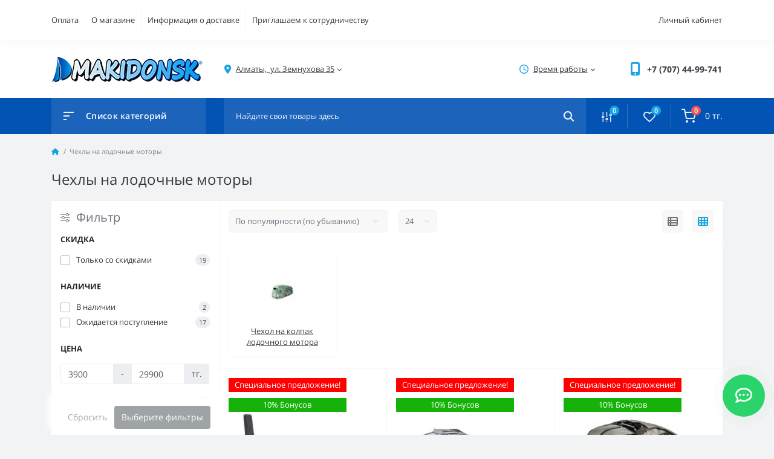

--- FILE ---
content_type: text/html; charset=utf-8
request_url: https://makidonsk.kz/chehly-na-lodochnye-motory
body_size: 21477
content:
<!DOCTYPE html>
<!--[if IE]><![endif]-->
<!--[if IE 8 ]><html dir="ltr" lang="ru" class="ie8"><![endif]-->
<!--[if IE 9 ]><html dir="ltr" lang="ru" class="ie9"><![endif]-->
<!--[if (gt IE 9)|!(IE)]><!-->
<html dir="ltr" lang="ru">
<!--<![endif]-->
<head>
<meta charset="UTF-8" />
<meta name="viewport" content="width=device-width, initial-scale=1.0">
<title>Чехлы на лодочные моторы</title>
<meta property="og:title" content="Чехлы на лодочные моторы" />
<meta property="og:site_name" content="Интернет магазин &amp;quot;Makidonsk&amp;quot;" />
<meta property="og:url" content="https://makidonsk.kz/chehly-na-lodochnye-motory" />
<meta property="og:image" content="https://makidonsk.kz/image/catalog/Category/под%20мотор%20до%2015-06.png" />
<meta property="og:image:type" content="image/png" />
<meta property="og:image:width" content="2000" />
<meta property="og:image:height" content="1090" />
<meta property="og:image:alt" content="Чехлы на лодочные моторы" />
<meta property="og:type" content="website" />
<base href="https://makidonsk.kz/" />
    <meta name="google-site-verification" content="Iz8ZyWKbXnrqhlbzI3dA-L-0kaopHS65qju2ZEmEHkE" />
<link rel="preload" as="image" href="https://makidonsk.kz/image/cache/webp/catalog/import_files/6d/6dd4dfe9-400c-11ef-8122-00155d022701_d907366f-7006-11ef-8123-00155d022701_-228x228.webp">
<link rel="preload" as="image" href="https://makidonsk.kz/image/cache/webp/catalog/import_files/d7/d7e17910-7c01-11eb-80e2-30e171532d4f_d7e17915-7c01-11eb-80e2-30e171532d4f_-228x228.webp">
<link rel="preload" as="image" href="https://makidonsk.kz/image/catalog/LOGO3-250x55.png">
<link href="https://makidonsk.kz/min/cache/c2f93350b2cee46dfe2e579eb32e3bd6.css?20260103115300" rel="stylesheet" media="screen" />
<script src="https://makidonsk.kz/min/cache/491df4584890791634f6f675ecbe975a.js?20260103115300"></script>
<link href="https://makidonsk.kz/chehly-na-lodochnye-motory" rel="canonical" />
<link href="https://makidonsk.kz/image/catalog/favicon-96x96.png" rel="icon" />
<!-- Global site tag (gtag.js) - Google Analytics -->
<script async src="https://www.googletagmanager.com/gtag/js?id=UA-138654185-1"></script>
<script>
	window.dataLayer = window.dataLayer || [];

	function gtag(){dataLayer.push(arguments);}

	gtag('js', new Date());

	gtag('config', 'UA-138654185-1');

	</script>

	<!-- Yandex.Metrika counter -->
	<script>
				window.dataYandexLayer = window.dataYandexLayer || [];
		
		(function(m,e,t,r,i,k,a){m[i]=m[i]||function(){(m[i].a=m[i].a||[]).push(arguments)};
		m[i].l=1*new Date();k=e.createElement(t),a=e.getElementsByTagName(t)[0],k.async=1,k.src=r,a.parentNode.insertBefore(k,a)})
		(window, document, "script", "https://mc.yandex.ru/metrika/tag.js", "ym");

		ym(53351995, "init", {
	        clickmap:true,
	        trackLinks:true,
	        accurateTrackBounce:true,
	        webvisor:true,
	        	        ecommerce:"dataYandexLayer"
	        		});
	</script>
	<noscript><div><img src="https://mc.yandex.ru/watch/53351995" style="position:absolute; left:-9999px;" alt="" /></div></noscript>
	<!-- /Yandex.Metrika counter -->

		<script>
	function octYandexEcommerce(value) {
	    if(typeof dataYandexLayer != 'undefined') {
	        var products = [{
	            "id": value['oct_analytics_yandex_product_id'],
	            "name": value['oct_analytics_yandex_name'],
	            "price": value['oct_analytics_yandex_price'],
	            "brand": value['oct_analytics_yandex_manufacturer'],
	            "category": value['oct_analytics_yandex_category'],
	            "quantity": value['oct_analytics_yandex_quantity']
	        }];

	        dataYandexLayer.push({"ecommerce": {"add": {"products": products}}});
	    }
	}
	</script>
	

<script>
    let octFonts = localStorage.getItem('octFonts');
	if (octFonts !== null) {
        var octHead  = document.getElementsByTagName('head')[0];
        var octLink  = document.createElement('link');
        octLink.rel  = 'stylesheet';
        octLink.type = 'text/css';
        octLink.href = location.protocol + '//' + location.host + '/catalog/view/theme/oct_feelmart/stylesheet/oct-fonts.css';
        octLink.media = 'all';
        octHead.appendChild(octLink);
    }
</script>

           
          <!-- Yandex.Metrica counters -->
                    <script type="text/javascript">
            window.dataLayer = window.dataLayer || [];
          </script>
          <script type="text/javascript">
            (function(m,e,t,r,i,k,a){m[i]=m[i]||function(){(m[i].a=m[i].a||[]).push(arguments)};
            m[i].l=1*new Date();k=e.createElement(t),a=e.getElementsByTagName(t)[0],k.async=1,k.src=r,a.parentNode.insertBefore(k,a)})
            (window, document, "script", "https://mc.yandex.ru/metrika/tag.js", "ym");

                        ym(53351995, "init", {
              clickmap:true,
              trackLinks:true,
              accurateTrackBounce:true,
              webvisor:true,
              ecommerce:"dataLayer",
              params: { __ym: {"ymCmsPlugin": { "cms": "opencart", "cmsVersion":"3.0", "pluginVersion":"1.1.8"}}}
            });
                      </script>
          <noscript>
            <div>
                            <img src="https://mc.yandex.ru/watch/53351995" style="position:absolute; left:-9999px;" alt="" />
                          </div>
          </noscript>
                    <!-- /Yandex.Metrica counters -->
                  
</head>
<body class="padding-bottom">
<div id="fm_sidebar_overlay"></div>
<div id="fm_sidebar">
    <div class="fm_sidebar-title d-flex alig-items-center justify-content-between">
      <span class="fm_sidebar-title-text">Меню</span>
      <span class="fm_sidebar-title-close"></span>
    </div>
    <div id="fm_sidebar_content" class="fm_sidebar-content"></div>
</div>
<nav id="fm_mobile_nav" class="d-lg-none fixed-bottom">
    <button type="button" id="fm_mobile_menu_button" onclick="fmSidebar('Меню', 'menu');" class="fm_mobile_nav-item fm_mobile_sidebar_toggle" aria-label="Menu"></button>
<button type="button" id="fm_mobile_user_button" onclick="fmSidebar('Авторизация', 'login');" class="fm_mobile_nav-item fm_mobile_sidebar_toggle" aria-label="Account"></button>
        <button onclick="location.href='https://makidonsk.kz/index.php?route=product/compare';" type="button" id="fm_mobile_compare_button" class="fm_mobile_nav-item" aria-label="Compare"><span class="fm-menu-buttons-index fm-menu-compare-index">0</span></button>
    <button onclick="location.href='https://makidonsk.kz/index.php?route=account/wishlist';" type="button" id="fm_mobile_wishlist_button" class="fm_mobile_nav-item" aria-label="Wishlist"><span class="fm-menu-buttons-index fm-menu-wishlist-index">0</span></button>
        <button type="button" id="fm_mobile_cart_button" onclick="fmSidebar('Корзина', 'cart');" class="fm_mobile_nav-item fm_mobile_sidebar_toggle" aria-label="Cart"><span class="fm-menu-buttons-index fm-menu-cart-index">0</span></button>
    </nav>

<nav id="top" class="top d-none d-lg-block">
	<div class="container d-flex justify-content-between">
	  			<ul class="info-list list-unstyled d-flex">
						<li class="info-item"><a href="/payment" class="info-link">Оплата</a></li>
						<li class="info-item"><a href="/o-magazine" class="info-link">О магазине</a></li>
						<li class="info-item"><a href="/delivery" class="info-link">Информация о доставке</a></li>
						<li class="info-item"><a href="/priglashaem-k-sotrudnichestvu" class="info-link">Приглашаем к сотрудничеству</a></li>
					</ul>
				<div id="top-links" class="nav d-flex">
			
			 
			<div class="dropdown" id="fm-account-dropdown">
								<span onclick="octPopupLogin();" title="Личный кабинет" class="btn btn-user btn-link btn-block h-100 d-flex align-items-center" role="button" aria-haspopup="true">Личный кабинет</span>
					        </div>
		</div>
	</div>
</nav>
<header>
  <div class="container">
    <div class="row align-items-center">
		    	<div id="logo" class="col-6 col-md-2 col-lg-3 col-xl-3">
						<div class="fm-logo">
			<a href="https://makidonsk.kz/">
				<img src="https://makidonsk.kz/image/catalog/LOGO3-250x55.png" title="Интернет магазин &quot;Makidonsk&quot;" alt="Интернет магазин &quot;Makidonsk&quot;" width="250" height="55" class="img-fluid" />
			</a>
			</div>
					</div>
						<div class="d-none d-md-flex col-md-7 col-lg-6 col-xl-5 fm-header-address">
	        <div class="header-dropdown-box">
				<div class="header-dropdown-toggle btn btn-header btn-link d-flex align-items-center h-100"><i class="fas fa-map-marker-alt"></i> <span>Алматы,  ул. Земнухова 35</span> <i class="fas fa-chevron-down"></i></div>
				<div class="header-dropdown text-center">
					<div class="header-dropdown-inner fm-header-address-dropdown-inner">
                        <div class="fm-header-location-inner">
                            <div class="fm-header-location active">
                                <div class="d-flex align-items-center">
                                    <div class="fm-header-location-address">Алматы,  ул. Земнухова 35</div>
                                                                    </div>
                                                                <div class="fm-header-location-collapsed">
                                                                        <div class="fm-header-location-phones">
                                        <span><i class="fas fa-phone"></i></span>
                                                                                <a href="tel:+77074499741">+7 (707) 44-99-741</a>
                                                                            </div>
                                                                                                            <div class="fm-header-location-shedule">
                                                                                <span>Пн-Пт 08:00–17:00</span><br>
                                                                                <span>Сб 08:00–14:00</span><br>
                                                                                <span>Вс Выходной</span><br>
                                                                            </div>
                                                                                                            <div class="fm-header-location-map">
                                        <div id="oct-contact-map" class="not_in"></div>
                                    <script>
                                        $('.header-dropdown-toggle').on('mouseenter mouseleave', function() {
                                            octShowMap('<iframe src="https://www.google.com/maps/embed?pb=!1m18!1m12!1m3!1d2901.3600958954953!2d76.94438511245862!3d43.348577771958226!2m3!1f0!2f0!3f0!3m2!1i1024!2i768!4f13.1!3m3!1m2!1s0x38836d665288367f%3A0x33df68626409959!2z0JjQvdGC0LXRgNC90LXRgi3QvNCw0LPQsNC30LjQvSAiTWFraWRvbnNrLmt6Ig!5e0!3m2!1sru!2skz!4v1670928407947!5m2!1sru!2skz" height="450" style="width: 100%; border:0;" allowfullscreen="" loading="lazy" referrerpolicy="no-referrer-when-downgrade"></iframe>', '#oct-contact-map');
                                        });
                                        </script>
                                    </div>
                                                                    </div>
                                                            </div>
                                                    </div>
						<div class="d-flex justify-content-center fm-header-location-contacts-btn">
							<a href="https://makidonsk.kz/index.php?route=information/contact" class="fm-btn fm-btn-blue">Перейти в контакты</a>
						</div>
				    </div>
				</div>
			</div>
		</div>
						<div class="fm-header-shedule d-none col-xl-2 d-xl-flex justify-content-center">
          <div class="header-dropdown-box">
            <div class="header-dropdown-toggle btn btn-header btn-link d-flex align-items-center h-100">
              <i class="far fa-clock"></i>
              <span>Время работы</span>
              <i class="fas fa-chevron-down"></i>
            </div>
            <div class="header-dropdown header-dropdown-shedule text-center">
              <div class="header-dropdown-inner">
                <div class="header-dropdown-title header-dropdown-title-bold">Время работы магазина:</div>
                <ul class="list-unstyled">
                						<li>Пн-Пт 08:00–17:00</li>
										<li>Сб 08:00–14:00</li>
										<li>Вс Выходной</li>
					                </ul>
              </div>
            </div>
          </div>
        </div>
						<div class="col-6 col-md-3 col-xl-2 d-flex fm-header-phones">
          <div class="fm-phone-box d-flex align-items-center">
            <div class="fm-phone-img">
              <i class="fas fa-mobile-alt"></i>
            </div>
            <div class="fm-phone-content text-right">
            				<a class="btn btn-link dropdown-toggle d-flex align-items-center" href="tel:+77074499741" role="button" id="us-phones-dropdown"><span>+7 (707) 44-99-741</span></a>
				                            </div>
          </div>
        </div>
            </div>
  </div>
</header>
<div class="menu-row sticky-top">
	<div class="container">
		<div class="row">
			<div id="oct-menu-box" class="col-lg-3">
	<div class="fm-menu d-flex align-items-center">
        <div class="fm-menu-burg">
          <span class="fm-menu-burg-top"></span>
          <span class="fm-menu-burg-middle"></span>
          <span class="fm-menu-burg-bottom"></span>
        </div>
        <span id="fm-menu-header" class="fm-menu-header">Список категорий</span>
    </div>
	<nav id="oct-menu-dropdown-menu">
		<ul id="oct-menu-ul" class="oct-menu-ul oct-menu-parent-ul list-unstyled">
																																									<li class="oct-menu-li">
									<div class="d-flex align-items-center justify-content-between">
										<a href="/lodki"  class="oct-menu-a d-flex align-items-center"><img class="oct-menu-cat-icon" src="https://makidonsk.kz/image/cache/webp/catalog/main/fishing-35x35.webp" alt="Лодки" width="35" height="35" /><span class="oct-menu-item-name">Лодки</span></a><span class="oct-menu-toggle"><i class="fas fa-chevron-right"></i></span>									</div>
									<div class="oct-menu-child-ul oct-mm-box">
																																						<div class="oct-mm-item d-flex flex-column with-subcats with-img">
						                    <a class="oct-mm-item-title d-flex flex-column" href="https://makidonsk.kz/index.php?route=product/category&amp;path=1500">
						                    													<img src="https://makidonsk.kz/image/cache/webp/catalog/Brands/tonar-1200x630-100x80.webp" alt="лодки ТОНАР" title="лодки ТОНАР" width="100" height="80" />
																								<span>лодки ТОНАР</span>
						                    </a>
						                    						                    <ul class="oct-mm-item-list list-unstyled">
																																														<li><a href="https://makidonsk.kz/index.php?route=product/category&amp;path=1500_1502">лодки Алтай</a></li>
																																															<li><a href="https://makidonsk.kz/index.php?route=product/category&amp;path=1500_1495">лодки БРИЗ</a></li>
																																															<li><a href="https://makidonsk.kz/index.php?route=product/category&amp;path=1500_1497">лодки Капитан</a></li>
																																															<li><a href="https://makidonsk.kz/index.php?route=product/category&amp;path=1500_1498">лодки Шкипер</a></li>
																													                    </ul>
						                    						                </div>
																				<div class="oct-mm-item d-flex flex-column with-img">
						                    <a class="oct-mm-item-title d-flex flex-column" href="https://makidonsk.kz/index.php?route=product/category&amp;path=1503">
						                    													<img src="https://makidonsk.kz/image/cache/webp/catalog/Brands/ (1)-100x80.webp" alt="лодки КАЛИБРО" title="лодки КАЛИБРО" width="100" height="80" />
																								<span>лодки КАЛИБРО</span>
						                    </a>
						                    						                </div>
																				<div class="oct-mm-item d-flex flex-column with-img">
						                    <a class="oct-mm-item-title d-flex flex-column" href="https://makidonsk.kz/index.php?route=product/category&amp;path=1504">
						                    													<img src="https://makidonsk.kz/image/cache/webp/catalog/Brands/ChatGPT Image 14 янв. 2026 г., 12_31_06-100x80.webp" alt="лодки УФИМЕЦ" title="лодки УФИМЕЦ" width="100" height="80" />
																								<span>лодки УФИМЕЦ</span>
						                    </a>
						                    						                </div>
																				<div class="oct-mm-item d-flex flex-column with-subcats with-img">
						                    <a class="oct-mm-item-title d-flex flex-column" href="https://makidonsk.kz/lodki-apache">
						                    													<img src="https://makidonsk.kz/image/cache/webp/catalog/Category/APACHE готовый-100x80.webp" alt="лодки APACHE" title="лодки APACHE" width="100" height="80" />
																								<span>лодки APACHE</span>
						                    </a>
						                    						                    <ul class="oct-mm-item-list list-unstyled">
																																														<li><a href="https://makidonsk.kz/lodki-apache/apache-grebnye">APACHE гребные</a></li>
																																															<li><a href="https://makidonsk.kz/lodki-apache/apache-ndnd-motornye">APACHE НДНД моторные</a></li>
																																															<li><a href="https://makidonsk.kz/lodki-apache/apache-sk-motornye">APACHE СК моторные</a></li>
																													                    </ul>
						                    						                </div>
																				<div class="oct-mm-item d-flex flex-column with-subcats with-img">
						                    <a class="oct-mm-item-title d-flex flex-column" href="https://makidonsk.kz/lodki-reef">
						                    													<img src="https://makidonsk.kz/image/cache/webp/catalog/товары/84dfd79d9b9702ec98987b2e010a5833-100x80.webp" alt="лодки Reef, Skat, Rib,Jet" title="лодки Reef, Skat, Rib,Jet" width="100" height="80" />
																								<span>лодки Reef, Skat, Rib,Jet</span>
						                    </a>
						                    						                    <ul class="oct-mm-item-list list-unstyled">
																																														<li><a href="https://makidonsk.kz/index.php?route=product/category&amp;path=1201_1490">JET НД</a></li>
																																															<li><a href="https://makidonsk.kz/lodki-reef/reef-f-nd">REEF F НД</a></li>
																																															<li><a href="https://makidonsk.kz/lodki-reef/reef-nd">REEF НД</a></li>
																																															<li><a href="https://makidonsk.kz/lodki-reef/reef-triton">REEF ТРИТОН</a></li>
																																															<li><a href="https://makidonsk.kz/index.php?route=product/category&amp;path=1201_1446">Rib Tornado</a></li>
																																															<li><a href="https://makidonsk.kz/lodki-reef/skat">СКАТ </a></li>
																								<li class="oct-mm-item-see-all"><a href="https://makidonsk.kz/lodki-reef">Смотреть все</a></li>
																													                    </ul>
						                    						                </div>
																				<div class="oct-mm-item d-flex flex-column with-subcats with-img">
						                    <a class="oct-mm-item-title d-flex flex-column" href="https://makidonsk.kz/lodki-taymen">
						                    													<img src="https://makidonsk.kz/image/cache/webp/catalog/Category/лого-100x80.webp" alt="лодки ТАЙМЕНЬ" title="лодки ТАЙМЕНЬ" width="100" height="80" />
																								<span>лодки ТАЙМЕНЬ</span>
						                    </a>
						                    						                    <ul class="oct-mm-item-list list-unstyled">
																																														<li><a href="https://makidonsk.kz/lodki-taymen/taymen-ndnd-motornye">ТАЙМЕНЬ серия &quot;LX - НДНД&quot; моторные</a></li>
																																															<li><a href="https://makidonsk.kz/lodki-taymen/taymen-sk-motornye">ТАЙМЕНЬ серия &quot;LX - СК&quot; моторные</a></li>
																																															<li><a href="https://makidonsk.kz/lodki-taymen/taymen-seriya-n">ТАЙМЕНЬ серия &quot;NX - НДНД&quot; моторные</a></li>
																																															<li><a href="https://makidonsk.kz/index.php?route=product/category&amp;path=1207_1392">ТАЙМЕНЬ серия &quot;RX - НДНД&quot; моторные</a></li>
																													                    </ul>
						                    						                </div>
																																							<div class="oct-mm-item d-flex flex-column with-subcats with-img">
						                    <a class="oct-mm-item-title d-flex flex-column" href="https://makidonsk.kz/lodki-akva">
						                    													<img src="https://makidonsk.kz/image/cache/webp/catalog/Category/logo Аква-100x80.webp" alt="лодки АКВА" title="лодки АКВА" width="100" height="80" />
																								<span>лодки АКВА</span>
						                    </a>
						                    						                    <ul class="oct-mm-item-list list-unstyled">
																																														<li><a href="https://makidonsk.kz/lodki-akva/akva-motornye">АКВА моторные</a></li>
																																															<li><a href="https://makidonsk.kz/lodki-akva/akva-ndnd-motornye">АКВА НДНД моторные</a></li>
																																															<li><a href="https://makidonsk.kz/lodki-akva/akva-seriya-master">АКВА серия &quot;МАСТЕР&quot;</a></li>
																																															<li><a href="https://makidonsk.kz/lodki-akva/akva-seriya-optima">АКВА серия &quot;ОПТИМА&quot;</a></li>
																													                    </ul>
						                    						                </div>
																				<div class="oct-mm-item d-flex flex-column with-subcats with-img">
						                    <a class="oct-mm-item-title d-flex flex-column" href="https://makidonsk.kz/lodki-rivera">
						                    													<img src="https://makidonsk.kz/image/cache/webp/catalog/Category/logo Ривьера1-100x80.webp" alt="лодки РИВЬЕРА" title="лодки РИВЬЕРА" width="100" height="80" />
																								<span>лодки РИВЬЕРА</span>
						                    </a>
						                    						                    <ul class="oct-mm-item-list list-unstyled">
																																														<li><a href="https://makidonsk.kz/lodki-rivera/rivera-seriya-kilevoe-naduvnoe-dno">Ривьера серия &quot;Килевое надувное дно&quot;</a></li>
																																															<li><a href="https://makidonsk.kz/lodki-rivera/rivera-seriya-kompakt-ndnd">Ривьера серия &quot;Компакт НДНД&quot;</a></li>
																																															<li><a href="https://makidonsk.kz/lodki-rivera/rivera-seriya-kompakt">Ривьера серия &quot;Компакт СК&quot;</a></li>
																																															<li><a href="https://makidonsk.kz/lodki-rivera/rivera-seriya-maksima">Ривьера серия &quot;Максима СК&quot;</a></li>
																																															<li><a href="https://makidonsk.kz/lodki-rivera/rivera-seriya-ndnd-gidrolyzha">Ривьера серия &quot;НДНД гидролыжа&quot;</a></li>
																													                    </ul>
						                    						                </div>
																				<div class="oct-mm-item d-flex flex-column with-img">
						                    <a class="oct-mm-item-title d-flex flex-column" href="https://makidonsk.kz/sap-bordy">
						                    													<img src="https://makidonsk.kz/image/cache/webp/catalog/товары/New/IMG_0337-100x80.webp" alt="Сап-борд, Ватрушка" title="Сап-борд, Ватрушка" width="100" height="80" />
																								<span>Сап-борд, Ватрушка</span>
						                    </a>
						                    						                </div>
																												</div>
								</li>
																																																																													<li class="oct-menu-li">
									<div class="d-flex align-items-center justify-content-between">
										<a href="/aksessuary-dlya-lodok"  class="oct-menu-a d-flex align-items-center"><img class="oct-menu-cat-icon" src="https://makidonsk.kz/image/cache/webp/catalog/main/oars-35x35.webp" alt="Аксессуары для лодок" width="35" height="35" /><span class="oct-menu-item-name">Аксессуары для лодок</span></a><span class="oct-menu-toggle"><i class="fas fa-chevron-right"></i></span>									</div>
									<div class="oct-menu-child-ul oct-mm-box">
																																						<div class="oct-mm-item d-flex flex-column with-subcats with-img">
						                    <a class="oct-mm-item-title d-flex flex-column" href="https://makidonsk.kz/eholot">
						                    													<img src="https://makidonsk.kz/image/cache/webp/catalog/товары/New/4c34d56-036e-4a4b-b8dd-d8e4fcf1e762-100x80.webp" alt="Эхолоты" title="Эхолоты" width="100" height="80" />
																								<span>Эхолоты</span>
						                    </a>
						                    						                    <ul class="oct-mm-item-list list-unstyled">
																																														<li><a href="https://makidonsk.kz/eholot/eholoty-garmin">Garmin</a></li>
																																															<li><a href="https://makidonsk.kz/eholot/derzhateli-eholota">Держатели эхолота</a></li>
																													                    </ul>
						                    						                </div>
																				<div class="oct-mm-item d-flex flex-column with-img">
						                    <a class="oct-mm-item-title d-flex flex-column" href="https://makidonsk.kz/kolesa-transportirovochnye">
						                    													<img src="https://makidonsk.kz/image/cache/webp/catalog/Category/колеса СК-03-100x80.webp" alt="Колеса транспортировочные" title="Колеса транспортировочные" width="100" height="80" />
																								<span>Колеса транспортировочные</span>
						                    </a>
						                    						                </div>
																				<div class="oct-mm-item d-flex flex-column with-img">
						                    <a class="oct-mm-item-title d-flex flex-column" href="https://makidonsk.kz/tyagovye-akkumulyatory">
						                    													<img src="https://makidonsk.kz/image/cache/webp/catalog/ веб-страницы_12-12-2022_103344_makidonsk.kz-100x80.webp" alt="Тяговые аккумуляторы" title="Тяговые аккумуляторы" width="100" height="80" />
																								<span>Тяговые аккумуляторы</span>
						                    </a>
						                    						                </div>
																				<div class="oct-mm-item d-flex flex-column with-img">
						                    <a class="oct-mm-item-title d-flex flex-column" href="https://makidonsk.kz/spasatelnye-sredstva">
						                    													<img src="https://makidonsk.kz/image/cache/webp/catalog/ веб-страницы_12-12-2022_102958_makidonsk.kz-100x80.webp" alt="Спасательные средства" title="Спасательные средства" width="100" height="80" />
																								<span>Спасательные средства</span>
						                    </a>
						                    						                </div>
																				<div class="oct-mm-item d-flex flex-column with-img">
						                    <a class="oct-mm-item-title d-flex flex-column" href="https://makidonsk.kz/nosovye-sumki-dlya-lodok">
						                    													<img src="https://makidonsk.kz/image/cache/webp/catalog/товары/fa15efd3-625a-11e8-941d-0002b38eab46-100x80.webp" alt="Сумки для лодок" title="Сумки для лодок" width="100" height="80" />
																								<span>Сумки для лодок</span>
						                    </a>
						                    						                </div>
																				<div class="oct-mm-item d-flex flex-column with-img">
						                    <a class="oct-mm-item-title d-flex flex-column" href="https://makidonsk.kz/vesla">
						                    													<img src="https://makidonsk.kz/image/cache/webp/catalog/товары/IMG_3786-100x80.webp" alt="Весла" title="Весла" width="100" height="80" />
																								<span>Весла</span>
						                    </a>
						                    						                </div>
																																							<div class="oct-mm-item d-flex flex-column with-img">
						                    <a class="oct-mm-item-title d-flex flex-column" href="https://makidonsk.kz/kreslo-v-lodku">
						                    													<img src="https://makidonsk.kz/image/cache/webp/catalog/товары/New/20dc1725-2692-11ec-80e7-30e171532d4f_80d1acd2-46b2-11ec-80e7-30e171532d4f_-1000x1340-100x80.webp" alt="Кресло в лодку" title="Кресло в лодку" width="100" height="80" />
																								<span>Кресло в лодку</span>
						                    </a>
						                    						                </div>
																				<div class="oct-mm-item d-flex flex-column with-img">
						                    <a class="oct-mm-item-title d-flex flex-column" href="https://makidonsk.kz/yakorya">
						                    													<img src="https://makidonsk.kz/image/cache/webp/catalog/товары/New/c0843272-e5ec-11eb-80e5-30e171532d4f_f6b75305-ef9c-11eb-80e5-30e171532d4f_-1000x1340-100x80.webp" alt="Якоря" title="Якоря" width="100" height="80" />
																								<span>Якоря</span>
						                    </a>
						                    						                </div>
																				<div class="oct-mm-item d-flex flex-column with-img">
						                    <a class="oct-mm-item-title d-flex flex-column" href="https://makidonsk.kz/kovriki-eva-v-kokpit">
						                    													<img src="https://makidonsk.kz/image/cache/webp/catalog/Category/EVA АКВА НДНД-02-100x80.webp" alt="Коврики EVA в кокпит" title="Коврики EVA в кокпит" width="100" height="80" />
																								<span>Коврики EVA в кокпит</span>
						                    </a>
						                    						                </div>
																				<div class="oct-mm-item d-flex flex-column with-img">
						                    <a class="oct-mm-item-title d-flex flex-column" href="https://makidonsk.kz/nakladki-na-sidene">
						                    													<img src="https://makidonsk.kz/image/cache/webp/catalog/Category/на сиденья с сумкой 80-90-01-100x80.webp" alt="Накладки на сиденье" title="Накладки на сиденье" width="100" height="80" />
																								<span>Накладки на сиденье</span>
						                    </a>
						                    						                </div>
																				<div class="oct-mm-item d-flex flex-column with-img">
						                    <a class="oct-mm-item-title d-flex flex-column" href="https://makidonsk.kz/slani-dlya-lodok">
						                    													<img src="https://makidonsk.kz/image/cache/webp/catalog/Category/ 2900 С-01 копия-100x80.webp" alt="Слани для лодок" title="Слани для лодок" width="100" height="80" />
																								<span>Слани для лодок</span>
						                    </a>
						                    						                </div>
																				<div class="oct-mm-item d-flex flex-column with-subcats with-img">
						                    <a class="oct-mm-item-title d-flex flex-column" href="https://makidonsk.kz/elektronasosy">
						                    													<img src="https://makidonsk.kz/image/cache/webp/catalog/Category/851b0a68_8a6a_11e8_80f2_109836aaa08a_c3f05a18_c7fd_11e8_810c_109836aaa08a-100x80.webp" alt="Насосы электрические" title="Насосы электрические" width="100" height="80" />
																								<span>Насосы электрические</span>
						                    </a>
						                    						                    <ul class="oct-mm-item-list list-unstyled">
																																														<li><a href="https://makidonsk.kz/elektronasosy/elektronasosy-stermay">Электронасосы STERMAY</a></li>
																													                    </ul>
						                    						                </div>
																																							<div class="oct-mm-item d-flex flex-column with-img">
						                    <a class="oct-mm-item-title d-flex flex-column" href="https://makidonsk.kz/nasosy-dlya-lodok">
						                    													<img src="https://makidonsk.kz/image/cache/webp/catalog/Category/7л-04-100x80.webp" alt="Насосы ножные" title="Насосы ножные" width="100" height="80" />
																								<span>Насосы ножные</span>
						                    </a>
						                    						                </div>
																				<div class="oct-mm-item d-flex flex-column with-img">
						                    <a class="oct-mm-item-title d-flex flex-column" href="https://makidonsk.kz/tyuning">
						                    													<img src="https://makidonsk.kz/image/cache/webp/catalog/Category/1-100x80.webp" alt="Тюнинг" title="Тюнинг" width="100" height="80" />
																								<span>Тюнинг</span>
						                    </a>
						                    						                </div>
																				<div class="oct-mm-item d-flex flex-column with-img">
						                    <a class="oct-mm-item-title d-flex flex-column" href="https://makidonsk.kz/remkomplekty-i-kley">
						                    													<img src="https://makidonsk.kz/image/cache/webp/catalog/Category/01-100x80.webp" alt="Рем.комплекты и клей" title="Рем.комплекты и клей" width="100" height="80" />
																								<span>Рем.комплекты и клей</span>
						                    </a>
						                    						                </div>
																				<div class="oct-mm-item d-flex flex-column with-img">
						                    <a class="oct-mm-item-title d-flex flex-column" href="https://makidonsk.kz/germoryukzaki-i-sumki">
						                    													<img src="https://makidonsk.kz/image/cache/webp/catalog/Category/meshok_110-825x550-100x80.webp" alt="Герморюкзаки и сумки" title="Герморюкзаки и сумки" width="100" height="80" />
																								<span>Герморюкзаки и сумки</span>
						                    </a>
						                    						                </div>
																				<div class="oct-mm-item d-flex flex-column with-img">
						                    <a class="oct-mm-item-title d-flex flex-column" href="https://makidonsk.kz/navesnye-trancy">
						                    													<img src="https://makidonsk.kz/image/cache/webp/catalog/Category/транец Мастер 300 ТР-01-100x80.webp" alt="Навесные транцы" title="Навесные транцы" width="100" height="80" />
																								<span>Навесные транцы</span>
						                    </a>
						                    						                </div>
																				<div class="oct-mm-item d-flex flex-column with-img">
						                    <a class="oct-mm-item-title d-flex flex-column" href="https://makidonsk.kz/nosovye-tenty-na-lodki">
						                    													<img src="https://makidonsk.kz/image/cache/webp/catalog/Category/f2ee00f3_4a39_11e2_b937_002564faaf7d_67de52be_ba92_11e8_8107_109836aaa08a-100x80.webp" alt="Носовые тенты на лодки" title="Носовые тенты на лодки" width="100" height="80" />
																								<span>Носовые тенты на лодки</span>
						                    </a>
						                    						                </div>
																																							<div class="oct-mm-item d-flex flex-column with-img">
						                    <a class="oct-mm-item-title d-flex flex-column" href="https://makidonsk.kz/furnitura-dlya-lodok">
						                    													<img src="https://makidonsk.kz/image/cache/webp/catalog/Category/ПВХ-02-100x80.webp" alt="Фурнитура для лодок" title="Фурнитура для лодок" width="100" height="80" />
																								<span>Фурнитура для лодок</span>
						                    </a>
						                    						                </div>
																				<div class="oct-mm-item d-flex flex-column with-subcats with-img">
						                    <a class="oct-mm-item-title d-flex flex-column" href="https://makidonsk.kz/shnur-dlya-yakorya">
						                    													<img src="https://makidonsk.kz/image/cache/webp/catalog/Category/намотка-01-100x80.webp" alt="Шнур для якоря" title="Шнур для якоря" width="100" height="80" />
																								<span>Шнур для якоря</span>
						                    </a>
						                    						                    <ul class="oct-mm-item-list list-unstyled">
																																														<li><a href="https://makidonsk.kz/shnur-dlya-yakorya/shnury">Шнуры</a></li>
																																															<li><a href="https://makidonsk.kz/shnur-dlya-yakorya/shnury-s-namotkoy-i-karabinom">Шнуры с намоткой и карабином</a></li>
																													                    </ul>
						                    						                </div>
																				<div class="oct-mm-item d-flex flex-column with-subcats with-img">
						                    <a class="oct-mm-item-title d-flex flex-column" href="https://makidonsk.kz/spasatelnye-zhilety">
						                    													<img src="https://makidonsk.kz/image/cache/webp/catalog/Category/PRO Оранжевый-01-100x80.webp" alt="Спасательные жилеты" title="Спасательные жилеты" width="100" height="80" />
																								<span>Спасательные жилеты</span>
						                    </a>
						                    						                    <ul class="oct-mm-item-list list-unstyled">
																																														<li><a href="https://makidonsk.kz/spasatelnye-zhilety/zhilety-taymen">Жилеты &quot;Таймень&quot;</a></li>
																																															<li><a href="https://makidonsk.kz/spasatelnye-zhilety/spasatelnye-zhilety-1">Спасательные жилеты &quot;SBART&quot;</a></li>
																																															<li><a href="https://makidonsk.kz/spasatelnye-zhilety/spasatelnye-zhilety-dlja-sobak">Спасательные жилеты для собак</a></li>
																																															<li><a href="https://makidonsk.kz/index.php?route=product/category&amp;path=1250_1412">Спасательный жилет &quot;Yamaha&quot;</a></li>
																													                    </ul>
						                    						                </div>
																												</div>
								</li>
																																																																													<li class="oct-menu-li">
									<div class="d-flex align-items-center justify-content-between">
										<a href="/lodochnye-motory"  class="oct-menu-a d-flex align-items-center"><img class="oct-menu-cat-icon" src="https://makidonsk.kz/image/cache/webp/catalog/main/boat-engine-35x35.webp" alt="Лодочные моторы" width="35" height="35" /><span class="oct-menu-item-name">Лодочные моторы</span></a><span class="oct-menu-toggle"><i class="fas fa-chevron-right"></i></span>									</div>
									<div class="oct-menu-child-ul oct-mm-box">
																																						<div class="oct-mm-item d-flex flex-column with-subcats with-img">
						                    <a class="oct-mm-item-title d-flex flex-column" href="https://makidonsk.kz/elektricheskie-motory">
						                    													<img src="https://makidonsk.kz/image/cache/webp/catalog/Category/мотора-100x80.webp" alt="Электрические моторы" title="Электрические моторы" width="100" height="80" />
																								<span>Электрические моторы</span>
						                    </a>
						                    						                    <ul class="oct-mm-item-list list-unstyled">
																																														<li><a href="https://makidonsk.kz/elektricheskie-motory/elektricheskiy-motor-haibo">Электрический мотор HAIBO</a></li>
																													                    </ul>
						                    						                </div>
																				<div class="oct-mm-item d-flex flex-column with-subcats with-img">
						                    <a class="oct-mm-item-title d-flex flex-column" href="https://makidonsk.kz/index.php?route=product/category&amp;path=1370">
						                    													<img src="https://makidonsk.kz/image/cache/webp/catalog/HDF-6HS-3-100x80.webp" alt="Лодочные моторы" title="Лодочные моторы" width="100" height="80" />
																								<span>Лодочные моторы</span>
						                    </a>
						                    						                    <ul class="oct-mm-item-list list-unstyled">
																																														<li><a href="https://makidonsk.kz/index.php?route=product/category&amp;path=1370_1474">Лодочные моторы ANQIDI</a></li>
																																															<li><a href="https://makidonsk.kz/index.php?route=product/category&amp;path=1370_1480">Лодочные моторы APACHE</a></li>
																																															<li><a href="https://makidonsk.kz/index.php?route=product/category&amp;path=1370_1479">Лодочные моторы HIDEA</a></li>
																																															<li><a href="https://makidonsk.kz/index.php?route=product/category&amp;path=1370_1482">Лодочные моторы PARSUN</a></li>
																																															<li><a href="https://makidonsk.kz/index.php?route=product/category&amp;path=1370_1492">Лодочные моторы RIVIERA</a></li>
																																															<li><a href="https://makidonsk.kz/index.php?route=product/category&amp;path=1370_1476">Лодочные моторы SEATAN</a></li>
																																															<li><a href="https://makidonsk.kz/index.php?route=product/category&amp;path=1370_1478">Лодочные моторы YAMAHA</a></li>
																													                    </ul>
						                    						                </div>
																												</div>
								</li>
																																																																													<li class="oct-menu-li">
									<div class="d-flex align-items-center justify-content-between">
										<a href="/aksessuary-dlya-motorov"  class="oct-menu-a d-flex align-items-center"><img class="oct-menu-cat-icon" src="https://makidonsk.kz/image/cache/webp/catalog/main/turbine-35x35.webp" alt="Аксессуары для моторов" width="35" height="35" /><span class="oct-menu-item-name">Аксессуары для моторов</span></a><span class="oct-menu-toggle"><i class="fas fa-chevron-right"></i></span>									</div>
									<div class="oct-menu-child-ul oct-mm-box">
																																						<div class="oct-mm-item d-flex flex-column with-img">
						                    <a class="oct-mm-item-title d-flex flex-column" href="https://makidonsk.kz/vinty">
						                    													<img src="https://makidonsk.kz/image/cache/webp/catalog/товары/New/29a4285e-db96-11e8-8a3d-4c72b98194b3_c20e5572-16f0-11e9-8c9f-4c72b98194b3_-1000x1340-100x80.webp" alt="Винты" title="Винты" width="100" height="80" />
																								<span>Винты</span>
						                    </a>
						                    						                </div>
																				<div class="oct-mm-item d-flex flex-column with-img">
						                    <a class="oct-mm-item-title d-flex flex-column" href="https://makidonsk.kz/podemniki">
						                    													<img src="https://makidonsk.kz/image/cache/webp/catalog/ веб-страницы_12-12-2022_104029_makidonsk.kz-100x80.webp" alt="Подъемники" title="Подъемники" width="100" height="80" />
																								<span>Подъемники</span>
						                    </a>
						                    						                </div>
																				<div class="oct-mm-item d-flex flex-column with-img">
						                    <a class="oct-mm-item-title d-flex flex-column" href="https://makidonsk.kz/svechi-zazhiganiya">
						                    													<img src="https://makidonsk.kz/image/cache/webp/catalog/товары/New/7b1ecc7b-da44-11eb-80e5-30e171532d4f_b58725a5-f9ad-11eb-80e5-30e171532d4f_-1000x1340-100x80.webp" alt="Свечи зажигания" title="Свечи зажигания" width="100" height="80" />
																								<span>Свечи зажигания</span>
						                    </a>
						                    						                </div>
																				<div class="oct-mm-item d-flex flex-column with-img">
						                    <a class="oct-mm-item-title d-flex flex-column" href="https://makidonsk.kz/knopka-avariynoy-ostanovki-cheka-bezopastnosti">
						                    													<img src="https://makidonsk.kz/image/cache/webp/catalog/товары/New/66676a5f-e9d2-11e9-99cc-4c72b98194b3_86d44b37-ef17-11e9-9993-4c72b98194b3_-1000x1340-100x80.webp" alt="Кнопка аварийной остановки/ Чека безопастности" title="Кнопка аварийной остановки/ Чека безопастности" width="100" height="80" />
																								<span>Кнопка аварийной остановки/ Чека безопастности</span>
						                    </a>
						                    						                </div>
																				<div class="oct-mm-item d-flex flex-column with-img">
						                    <a class="oct-mm-item-title d-flex flex-column" href="https://makidonsk.kz/tahometr">
						                    													<img src="https://makidonsk.kz/image/cache/webp/catalog/товары/New/aa541a02-cfc2-11ea-b1c1-28924a38b666_8e622ae7-d741-11ea-b1c1-28924a38b666_-1000x1340-100x80.webp" alt="Тахометр" title="Тахометр" width="100" height="80" />
																								<span>Тахометр</span>
						                    </a>
						                    						                </div>
																				<div class="oct-mm-item d-flex flex-column with-img">
						                    <a class="oct-mm-item-title d-flex flex-column" href="https://makidonsk.kz/chehly-na-lodochnye-motory">
						                    													<img src="https://makidonsk.kz/image/cache/webp/catalog/Category/под мотор до 15-06-100x80.webp" alt="Чехлы на лодочные моторы" title="Чехлы на лодочные моторы" width="100" height="80" />
																								<span>Чехлы на лодочные моторы</span>
						                    </a>
						                    						                </div>
																																							<div class="oct-mm-item d-flex flex-column with-img">
						                    <a class="oct-mm-item-title d-flex flex-column" href="https://makidonsk.kz/toplivnaya-sistema">
						                    													<img src="https://makidonsk.kz/image/cache/webp/catalog/товары/New/66676a35-e9d2-11e9-99cc-4c72b98194b3_66676a37-e9d2-11e9-99cc-4c72b98194b3_-1000x1340-100x80.webp" alt="Топливная система" title="Топливная система" width="100" height="80" />
																								<span>Топливная система</span>
						                    </a>
						                    						                </div>
																				<div class="oct-mm-item d-flex flex-column with-img">
						                    <a class="oct-mm-item-title d-flex flex-column" href="https://makidonsk.kz/masla">
						                    													<img src="https://makidonsk.kz/image/cache/webp/catalog/товары/New/66676a62-e9d2-11e9-99cc-4c72b98194b3_9c9eb2be-efb7-11e9-8c2e-4c72b98194b3_-1000x1340-100x80.webp" alt="Масла" title="Масла" width="100" height="80" />
																								<span>Масла</span>
						                    </a>
						                    						                </div>
																				<div class="oct-mm-item d-flex flex-column with-img">
						                    <a class="oct-mm-item-title d-flex flex-column" href="https://makidonsk.kz/zapchasti-na-lodochnye-motory">
						                    													<img src="https://makidonsk.kz/image/cache/webp/catalog/товары/New/ веб-страницы_28-10-2021_142656_zipmarine.ru-100x80.webp" alt="Запчасти на лодочные моторы" title="Запчасти на лодочные моторы" width="100" height="80" />
																								<span>Запчасти на лодочные моторы</span>
						                    </a>
						                    						                </div>
																				<div class="oct-mm-item d-flex flex-column with-img">
						                    <a class="oct-mm-item-title d-flex flex-column" href="https://makidonsk.kz/kolpak-na-lodochnyy-motor">
						                    													<img src="https://makidonsk.kz/image/cache/webp/catalog/ веб-страницы_12-12-2022_10424_makidonsk.kz-100x80.webp" alt="Колпак на лодочный мотор" title="Колпак на лодочный мотор" width="100" height="80" />
																								<span>Колпак на лодочный мотор</span>
						                    </a>
						                    						                </div>
																				<div class="oct-mm-item d-flex flex-column with-img">
						                    <a class="oct-mm-item-title d-flex flex-column" href="https://makidonsk.kz/tyagovye-akkumulyatory">
						                    													<img src="https://makidonsk.kz/image/cache/webp/catalog/ веб-страницы_12-12-2022_103344_makidonsk.kz-100x80.webp" alt="Тяговые аккумуляторы" title="Тяговые аккумуляторы" width="100" height="80" />
																								<span>Тяговые аккумуляторы</span>
						                    </a>
						                    						                </div>
																				<div class="oct-mm-item d-flex flex-column with-img">
						                    <a class="oct-mm-item-title d-flex flex-column" href="https://makidonsk.kz/telezhki-dlya-lodochnyh-motorov">
						                    													<img src="https://makidonsk.kz/image/cache/webp/catalog/5171 5172-100x80.webp" alt="Тележки для лодочных моторов" title="Тележки для лодочных моторов" width="100" height="80" />
																								<span>Тележки для лодочных моторов</span>
						                    </a>
						                    						                </div>
																																							<div class="oct-mm-item d-flex flex-column with-img">
						                    <a class="oct-mm-item-title d-flex flex-column" href="https://makidonsk.kz/index.php?route=product/category&amp;path=1431">
						                    													<img src="https://makidonsk.kz/image/cache/webp/catalog/6313 наклейка ямаха -100x80.webp" alt="Наклейки на колпак" title="Наклейки на колпак" width="100" height="80" />
																								<span>Наклейки на колпак</span>
						                    </a>
						                    						                </div>
																				<div class="oct-mm-item d-flex flex-column with-img">
						                    <a class="oct-mm-item-title d-flex flex-column" href="https://makidonsk.kz/index.php?route=product/category&amp;path=1448">
						                    													<img src="https://makidonsk.kz/image/cache/webp/catalog/ 1212-100x80.webp" alt="Рулевая система / Дистанционное оборудование" title="Рулевая система / Дистанционное оборудование" width="100" height="80" />
																								<span>Рулевая система / Дистанционное оборудование</span>
						                    </a>
						                    						                </div>
																				<div class="oct-mm-item d-flex flex-column with-img">
						                    <a class="oct-mm-item-title d-flex flex-column" href="https://makidonsk.kz/index.php?route=product/category&amp;path=1449">
						                    													<img src="https://makidonsk.kz/image/cache/webp/catalog/0rvmo2281nh3oveal0tm0xpvn0k59awy-100x80.webp" alt="Комплект электрозапуска" title="Комплект электрозапуска" width="100" height="80" />
																								<span>Комплект электрозапуска</span>
						                    </a>
						                    						                </div>
																												</div>
								</li>
																																																																													<li class="oct-menu-li">
									<div class="d-flex align-items-center justify-content-between">
										<a href="/avtoputeshestvie"  class="oct-menu-a d-flex align-items-center"><img class="oct-menu-cat-icon" src="https://makidonsk.kz/image/cache/webp/catalog/main/house-trailer-35x35.webp" alt="Автопутешествие" width="35" height="35" /><span class="oct-menu-item-name">Автопутешествие</span></a><span class="oct-menu-toggle"><i class="fas fa-chevron-right"></i></span>									</div>
									<div class="oct-menu-child-ul oct-mm-box">
																																						<div class="oct-mm-item d-flex flex-column with-img">
						                    <a class="oct-mm-item-title d-flex flex-column" href="https://makidonsk.kz/avtopalatka-tortuga">
						                    													<img src="https://makidonsk.kz/image/cache/webp/catalog/cropped-Tortuga-logo-100x100.webp" alt="Автопалатки" title="Автопалатки" width="100" height="100" />
																								<span>Автопалатки</span>
						                    </a>
						                    						                </div>
																				<div class="oct-mm-item d-flex flex-column with-subcats with-img">
						                    <a class="oct-mm-item-title d-flex flex-column" href="https://makidonsk.kz/avtoholodilniki">
						                    													<img src="https://makidonsk.kz/image/cache/webp/catalog/CF15_7-100x100.webp" alt="Автохолодильники" title="Автохолодильники" width="100" height="100" />
																								<span>Автохолодильники</span>
						                    </a>
						                    						                    <ul class="oct-mm-item-list list-unstyled">
																																														<li><a href="https://makidonsk.kz/avtoholodilniki/avtoholodilniki-alpicool">Автохолодильники ALPICOOL</a></li>
																																															<li><a href="https://makidonsk.kz/avtoholodilniki/aksessuary">Аксессуары</a></li>
																																															<li><a href="https://makidonsk.kz/avtoholodilniki/zapchasti-dlja-avtoholodilnikov">Запчасти для автохолодильников</a></li>
																													                    </ul>
						                    						                </div>
																				<div class="oct-mm-item d-flex flex-column with-subcats with-img">
						                    <a class="oct-mm-item-title d-flex flex-column" href="https://makidonsk.kz/tenty-markizy-dlya-avto">
						                    													<img src="https://makidonsk.kz/image/cache/webp/catalog/товары/1b13166a-df06-11eb-80e5-30e171532d4f_2f7a1863-e3ae-11eb-80e5-30e171532d4f_-1000x1340-100x100.webp" alt="Маркизы для авто" title="Маркизы для авто" width="100" height="100" />
																								<span>Маркизы для авто</span>
						                    </a>
						                    						                    <ul class="oct-mm-item-list list-unstyled">
																																														<li><a href="https://makidonsk.kz/index.php?route=product/category&amp;path=1064_1378">Аксессуары</a></li>
																																															<li><a href="https://makidonsk.kz/index.php?route=product/category&amp;path=1064_1410">Маркиза &quot;PROTENTY&quot;</a></li>
																																															<li><a href="https://makidonsk.kz/index.php?route=product/category&amp;path=1064_1464">Маркиза автомобильная (тент боковой) &quot;Husky&quot;</a></li>
																																															<li><a href="https://makidonsk.kz/index.php?route=product/category&amp;path=1064_1409">Тент Боковой &quot;GUDES&quot;</a></li>
																													                    </ul>
						                    						                </div>
																				<div class="oct-mm-item d-flex flex-column with-img">
						                    <a class="oct-mm-item-title d-flex flex-column" href="https://makidonsk.kz/index.php?route=product/category&amp;path=1390">
						                    													<img src="https://makidonsk.kz/image/cache/webp/catalog/drawers1-100x100.webp" alt="Рундук-органайзер (спальник)" title="Рундук-органайзер (спальник)" width="100" height="100" />
																								<span>Рундук-органайзер (спальник)</span>
						                    </a>
						                    						                </div>
																				<div class="oct-mm-item d-flex flex-column with-subcats with-img">
						                    <a class="oct-mm-item-title d-flex flex-column" href="https://makidonsk.kz/ekspedicionnye-kanistry">
						                    													<img src="https://makidonsk.kz/image/cache/webp/catalog/IMG_5529 копия-100x100.webp" alt="Экспедиционные канистры" title="Экспедиционные канистры" width="100" height="100" />
																								<span>Экспедиционные канистры</span>
						                    </a>
						                    						                    <ul class="oct-mm-item-list list-unstyled">
																																														<li><a href="https://makidonsk.kz/ekspedicionnye-kanistry/aksessuary-7">Аксессуары</a></li>
																																															<li><a href="https://makidonsk.kz/index.php?route=product/category&amp;path=1066_1411">Канистры экспедиционные &quot;ART-Rider&quot;</a></li>
																													                    </ul>
						                    						                </div>
																												</div>
								</li>
																																																																													<li class="oct-menu-li">
									<div class="d-flex align-items-center justify-content-between">
										<a href="/kemping-i-turizm"  class="oct-menu-a d-flex align-items-center"><img class="oct-menu-cat-icon" src="https://makidonsk.kz/image/cache/webp/catalog/main/cooking-35x35.webp" alt="Кемпинг и туризм" width="35" height="35" /><span class="oct-menu-item-name">Кемпинг и туризм</span></a><span class="oct-menu-toggle"><i class="fas fa-chevron-right"></i></span>									</div>
									<div class="oct-menu-child-ul oct-mm-box">
																																						<div class="oct-mm-item d-flex flex-column with-subcats with-img">
						                    <a class="oct-mm-item-title d-flex flex-column" href="https://makidonsk.kz/spalnye-meshki">
						                    													<img src="https://makidonsk.kz/image/cache/webp/catalog/ веб-страницы_12-12-2022_11224_makidonsk.kz-100x80.webp" alt="Спальные мешки" title="Спальные мешки" width="100" height="80" />
																								<span>Спальные мешки</span>
						                    </a>
						                    						                    <ul class="oct-mm-item-list list-unstyled">
																																														<li><a href="https://makidonsk.kz/index.php?route=product/category&amp;path=1108_1400">Спальный мешок &quot;Берег&quot;</a></li>
																																															<li><a href="https://makidonsk.kz/index.php?route=product/category&amp;path=1108_1398">Спальный мешок &quot;Следопыт&quot;</a></li>
																													                    </ul>
						                    						                </div>
																				<div class="oct-mm-item d-flex flex-column with-subcats with-img">
						                    <a class="oct-mm-item-title d-flex flex-column" href="https://makidonsk.kz/letnie-shatry">
						                    													<img src="https://makidonsk.kz/image/cache/webp/catalog/ веб-страницы_12-12-2022_105917_makidonsk.kz-100x80.webp" alt="Летние шатры" title="Летние шатры" width="100" height="80" />
																								<span>Летние шатры</span>
						                    </a>
						                    						                    <ul class="oct-mm-item-list list-unstyled">
																																														<li><a href="https://makidonsk.kz/index.php?route=product/category&amp;path=1128_1365">Аксессуары</a></li>
																																															<li><a href="https://makidonsk.kz/index.php?route=product/category&amp;path=1128_1459">Шатер &quot;HUSKY&quot;</a></li>
																																															<li><a href="https://makidonsk.kz/index.php?route=product/category&amp;path=1128_1407">Шатер &quot;KYODA&quot;</a></li>
																																															<li><a href="https://makidonsk.kz/index.php?route=product/category&amp;path=1128_1406">Шатер &quot;СЛЕДОПЫТ&quot;</a></li>
																													                    </ul>
						                    						                </div>
																				<div class="oct-mm-item d-flex flex-column with-subcats with-img">
						                    <a class="oct-mm-item-title d-flex flex-column" href="https://makidonsk.kz/palatki">
						                    													<img src="https://makidonsk.kz/image/cache/webp/catalog/товары/55555-100x80.webp" alt="Палатки" title="Палатки" width="100" height="80" />
																								<span>Палатки</span>
						                    </a>
						                    						                    <ul class="oct-mm-item-list list-unstyled">
																																														<li><a href="https://makidonsk.kz/palatki/vsesezonnye-palatki-bereg">Всесезонные палатки &quot;БЕРЕГ&quot;</a></li>
																																															<li><a href="https://makidonsk.kz/palatki/zimnie-palatki-kub-condor">Зимние палатки Куб &quot;CONDOR&quot;</a></li>
																																															<li><a href="https://makidonsk.kz/palatki/zimnie-palatki-kub-husky">Зимние палатки Куб &quot;HUSKY&quot;</a></li>
																																															<li><a href="https://makidonsk.kz/palatki/zimnie-palatki-medved">Зимние палатки Куб &quot;МЕДВЕДЬ&quot;</a></li>
																																															<li><a href="https://makidonsk.kz/palatki/zimnie-palatki-kub-sledopyt">Зимние палатки Куб &quot;СЛЕДОПЫТ&quot;</a></li>
																																															<li><a href="https://makidonsk.kz/index.php?route=product/category&amp;path=1148_1456">Палатки &quot;Polar Bird&quot;, &quot;СИБТЕРМО&quot;</a></li>
																																															<li><a href="https://makidonsk.kz/palatki/turisticheskij-dush-tualet">Туристический душ-туалет</a></li>
																								<li class="oct-mm-item-see-all"><a href="https://makidonsk.kz/palatki">Смотреть все</a></li>
																													                    </ul>
						                    						                </div>
																				<div class="oct-mm-item d-flex flex-column with-subcats with-img">
						                    <a class="oct-mm-item-title d-flex flex-column" href="https://makidonsk.kz/turisticheskaya-kuhnya">
						                    													<img src="https://makidonsk.kz/image/cache/webp/catalog/товары/New/28a96133-20e2-11ec-80e7-30e171532d4f_3a4edeae-2b3c-11ec-80e7-30e171532d4f_-1000x1340-100x80.webp" alt="Туристическая кухня" title="Туристическая кухня" width="100" height="80" />
																								<span>Туристическая кухня</span>
						                    </a>
						                    						                    <ul class="oct-mm-item-list list-unstyled">
																																														<li><a href="https://makidonsk.kz/turisticheskaya-kuhnya/afganskiy-kazan">Афганский казан</a></li>
																																															<li><a href="https://makidonsk.kz/turisticheskaya-kuhnya/doska-razdelochnaya">Доска разделочная</a></li>
																																															<li><a href="https://makidonsk.kz/turisticheskaya-kuhnya/kanistra-skladnaya">Канистра складная</a></li>
																																															<li><a href="https://makidonsk.kz/turisticheskaya-kuhnya/kotelki-i-reshyotki-gril-1">Котелки, решётки, садж, печь под казан</a></li>
																																															<li><a href="https://makidonsk.kz/turisticheskaya-kuhnya/nozhi">Ножи</a></li>
																																															<li><a href="https://makidonsk.kz/turisticheskaya-kuhnya/rybochistka">Рыбочистка</a></li>
																																															<li><a href="https://makidonsk.kz/turisticheskaya-kuhnya/ryumka-i-flyazhka">Рюмка, Фляжка, Бутылка</a></li>
																								<li class="oct-mm-item-see-all"><a href="https://makidonsk.kz/turisticheskaya-kuhnya">Смотреть все</a></li>
																													                    </ul>
						                    						                </div>
																				<div class="oct-mm-item d-flex flex-column with-subcats with-img">
						                    <a class="oct-mm-item-title d-flex flex-column" href="https://makidonsk.kz/turisticheskaya-mebel-pf-bereg">
						                    													<img src="https://makidonsk.kz/image/cache/webp/catalog/Category/rasklad_glavn-100x80.webp" alt="Туристическая мебель" title="Туристическая мебель" width="100" height="80" />
																								<span>Туристическая мебель</span>
						                    </a>
						                    						                    <ul class="oct-mm-item-list list-unstyled">
																																														<li><a href="https://makidonsk.kz/turisticheskaya-mebel-pf-bereg/pohodnaja-kuhnja">Походная кухня</a></li>
																																															<li><a href="https://makidonsk.kz/turisticheskaya-mebel-pf-bereg/raskladushki">Раскладушки</a></li>
																																															<li><a href="https://makidonsk.kz/turisticheskaya-mebel-pf-bereg/stoly">Столы</a></li>
																																															<li><a href="https://makidonsk.kz/turisticheskaya-mebel-pf-bereg/stulya-i-kresla">Стулья и кресла</a></li>
																													                    </ul>
						                    						                </div>
																				<div class="oct-mm-item d-flex flex-column with-subcats with-img">
						                    <a class="oct-mm-item-title d-flex flex-column" href="https://makidonsk.kz/avtonomnye-otopiteli">
						                    													<img src="https://makidonsk.kz/image/cache/webp/catalog/товары/IMGP7517 copy-100x80.webp" alt="Автономные отопители" title="Автономные отопители" width="100" height="80" />
																								<span>Автономные отопители</span>
						                    </a>
						                    						                    <ul class="oct-mm-item-list list-unstyled">
																																														<li><a href="https://makidonsk.kz/avtonomnye-otopiteli/aksessuary-9">Аксессуары</a></li>
																																															<li><a href="https://makidonsk.kz/index.php?route=product/category&amp;path=1110_1472">Воздушный отопитель &quot;FORSE FLAME&quot;</a></li>
																													                    </ul>
						                    						                </div>
																																							<div class="oct-mm-item d-flex flex-column with-subcats with-img">
						                    <a class="oct-mm-item-title d-flex flex-column" href="https://makidonsk.kz/shnury-hozyaystvennye-i-rybalovnye">
						                    													<img src="https://makidonsk.kz/image/cache/webp/catalog/товары/New/45326.970-100x80.webp" alt="Шнуры хозяйственные и рыбаловные" title="Шнуры хозяйственные и рыбаловные" width="100" height="80" />
																								<span>Шнуры хозяйственные и рыбаловные</span>
						                    </a>
						                    						                    <ul class="oct-mm-item-list list-unstyled">
																																														<li><a href="https://makidonsk.kz/shnury-hozyaystvennye-i-rybalovnye/fal-pletenyy">Фал плетеный </a></li>
																													                    </ul>
						                    						                </div>
																				<div class="oct-mm-item d-flex flex-column with-subcats with-img">
						                    <a class="oct-mm-item-title d-flex flex-column" href="https://makidonsk.kz/solnechnaya-panel-i-portativnye-batarei">
						                    													<img src="https://makidonsk.kz/image/cache/webp/catalog/товары/2021-09-02_16-37-16-100x80.webp" alt="Энергия для кемпинга" title="Энергия для кемпинга" width="100" height="80" />
																								<span>Энергия для кемпинга</span>
						                    </a>
						                    						                    <ul class="oct-mm-item-list list-unstyled">
																																														<li><a href="https://makidonsk.kz/solnechnaya-panel-i-portativnye-batarei/portativnye-batarei">Портативные батареи</a></li>
																																															<li><a href="https://makidonsk.kz/solnechnaya-panel-i-portativnye-batarei/solnechnaya-panel">Солнечная панель</a></li>
																													                    </ul>
						                    						                </div>
																				<div class="oct-mm-item d-flex flex-column with-img">
						                    <a class="oct-mm-item-title d-flex flex-column" href="https://makidonsk.kz/binokli">
						                    													<img src="https://makidonsk.kz/image/cache/webp/catalog/товары/663fb242-a565-11e6-9415-0002b38eab46-100x80.webp" alt="Бинокли" title="Бинокли" width="100" height="80" />
																								<span>Бинокли</span>
						                    </a>
						                    						                </div>
																				<div class="oct-mm-item d-flex flex-column with-subcats with-img">
						                    <a class="oct-mm-item-title d-flex flex-column" href="https://makidonsk.kz/racii">
						                    													<img src="https://makidonsk.kz/image/cache/webp/catalog/ веб-страницы_12-12-2022_11016_makidonsk.kz-100x80.webp" alt="Рации" title="Рации" width="100" height="80" />
																								<span>Рации</span>
						                    </a>
						                    						                    <ul class="oct-mm-item-list list-unstyled">
																																														<li><a href="https://makidonsk.kz/racii/aksessuary-1">Аксессуары</a></li>
																																															<li><a href="https://makidonsk.kz/index.php?route=product/category&amp;path=1117_1403">Портативная рация &quot;BAOFENG&quot;</a></li>
																													                    </ul>
						                    						                </div>
																				<div class="oct-mm-item d-flex flex-column with-img">
						                    <a class="oct-mm-item-title d-flex flex-column" href="https://makidonsk.kz/zashchita-ot-nasekomyh">
						                    													<img src="https://makidonsk.kz/image/cache/webp/catalog/товары/d9b4cfea-df03-11eb-80e5-30e171532d4f_bd857f0a-eaca-11eb-80e5-30e171532d4f_-1000x1340-100x80.webp" alt="Защита от насекомых" title="Защита от насекомых" width="100" height="80" />
																								<span>Защита от насекомых</span>
						                    </a>
						                    						                </div>
																				<div class="oct-mm-item d-flex flex-column with-img">
						                    <a class="oct-mm-item-title d-flex flex-column" href="https://makidonsk.kz/ryukzaki">
						                    													<img src="https://makidonsk.kz/image/cache/webp/catalog/Category/rukzaki-100x80.webp" alt="Рюкзаки" title="Рюкзаки" width="100" height="80" />
																								<span>Рюкзаки</span>
						                    </a>
						                    						                </div>
																																							<div class="oct-mm-item d-flex flex-column with-subcats with-img">
						                    <a class="oct-mm-item-title d-flex flex-column" href="https://makidonsk.kz/karemat">
						                    													<img src="https://makidonsk.kz/image/cache/webp/catalog/товары/New/ 1-100x80.webp" alt="Карематы, подушка" title="Карематы, подушка" width="100" height="80" />
																								<span>Карематы, подушка</span>
						                    </a>
						                    						                    <ul class="oct-mm-item-list list-unstyled">
																																														<li><a href="https://makidonsk.kz/index.php?route=product/category&amp;path=1120_1394">Каремат &quot;CHANODUG&quot;</a></li>
																																															<li><a href="https://makidonsk.kz/index.php?route=product/category&amp;path=1120_1393">Подушка дорожная надувная &quot;СЛЕДОПЫТ&quot;</a></li>
																													                    </ul>
						                    						                </div>
																				<div class="oct-mm-item d-flex flex-column with-subcats with-img">
						                    <a class="oct-mm-item-title d-flex flex-column" href="https://makidonsk.kz/fonari">
						                    													<img src="https://makidonsk.kz/image/cache/webp/catalog/ веб-страницы_12-12-2022_105621_makidonsk.kz-100x80.webp" alt="Лагерное освещение" title="Лагерное освещение" width="100" height="80" />
																								<span>Лагерное освещение</span>
						                    </a>
						                    						                    <ul class="oct-mm-item-list list-unstyled">
																																														<li><a href="https://makidonsk.kz/fonari/batareyka">Батарейки</a></li>
																																															<li><a href="https://makidonsk.kz/fonari/osveshchenie-dlya-lagerya">Освещение для лагеря</a></li>
																																															<li><a href="https://makidonsk.kz/fonari/fonar-kempingovyy">Фонарь кемпинговый</a></li>
																																															<li><a href="https://makidonsk.kz/fonari/fonar-nalobnyy">Фонарь налобный</a></li>
																																															<li><a href="https://makidonsk.kz/index.php?route=product/category&amp;path=1164_1444">Фонарь ручной</a></li>
																													                    </ul>
						                    						                </div>
																				<div class="oct-mm-item d-flex flex-column with-subcats with-img">
						                    <a class="oct-mm-item-title d-flex flex-column" href="https://makidonsk.kz/pohodnyy-instrument">
						                    													<img src="https://makidonsk.kz/image/cache/webp/catalog/товары/2077ff62-5dee-11e5-940a-0002b38eab46-100x80.webp" alt="Походный инструмент" title="Походный инструмент" width="100" height="80" />
																								<span>Походный инструмент</span>
						                    </a>
						                    						                    <ul class="oct-mm-item-list list-unstyled">
																																														<li><a href="https://makidonsk.kz/pohodnyy-instrument/lopatу">Лопаты</a></li>
																																															<li><a href="https://makidonsk.kz/index.php?route=product/category&amp;path=1111_1383">Мультитул</a></li>
																																															<li><a href="https://makidonsk.kz/pohodnyy-instrument/pily">Пилы</a></li>
																																															<li><a href="https://makidonsk.kz/pohodnyy-instrument/topor-turisticheskiy">Топоры</a></li>
																													                    </ul>
						                    						                </div>
																				<div class="oct-mm-item d-flex flex-column with-subcats with-img">
						                    <a class="oct-mm-item-title d-flex flex-column" href="https://makidonsk.kz/pechi-dlitelnogo-goreniya-pf-bereg">
						                    													<img src="https://makidonsk.kz/image/cache/webp/catalog/Category/kamin-100x80.webp" alt="Печи для палаток" title="Печи для палаток" width="100" height="80" />
																								<span>Печи для палаток</span>
						                    </a>
						                    						                    <ul class="oct-mm-item-list list-unstyled">
																																														<li><a href="https://makidonsk.kz/pechi-dlitelnogo-goreniya-pf-bereg/aksessuary-dlja-pechej">Аксессуары для печей</a></li>
																																															<li><a href="https://makidonsk.kz/pechi-dlitelnogo-goreniya-pf-bereg/kaminnye-ventiljatory">Каминные вентиляторы</a></li>
																																															<li><a href="https://makidonsk.kz/pechi-dlitelnogo-goreniya-pf-bereg/pohodnye-drovyannye-pechi-bereg">Печь &quot;Берег&quot;</a></li>
																																															<li><a href="https://makidonsk.kz/pechi-dlitelnogo-goreniya-pf-bereg/pech-drovyanaya-sledopyt">Печь &quot;Следопыт&quot;</a></li>
																																															<li><a href="https://makidonsk.kz/index.php?route=product/category&amp;path=1123_1483">Топливные брикеты</a></li>
																													                    </ul>
						                    						                </div>
																				<div class="oct-mm-item d-flex flex-column with-subcats with-img">
						                    <a class="oct-mm-item-title d-flex flex-column" href="https://makidonsk.kz/mangaly-i-koptilni">
						                    													<img src="https://makidonsk.kz/image/cache/webp/catalog/товары/New/d2322cb2-9397-11eb-80e3-30e171532d4f_b294e866-a0d3-11eb-80e3-30e171532d4f_-1000x1340-100x80.webp" alt="Мангалы и коптильни" title="Мангалы и коптильни" width="100" height="80" />
																								<span>Мангалы и коптильни</span>
						                    </a>
						                    						                    <ul class="oct-mm-item-list list-unstyled">
																																														<li><a href="https://makidonsk.kz/mangaly-i-koptilni/aksessuary-6">Аксессуары</a></li>
																																															<li><a href="https://makidonsk.kz/mangaly-i-koptilni/kotelki-i-reshyotki-gril">Коптильни</a></li>
																																															<li><a href="https://makidonsk.kz/mangaly-i-koptilni/mangaly">Мангалы</a></li>
																																															<li><a href="https://makidonsk.kz/index.php?route=product/category&amp;path=1130_1455">Принадлежности для розжига, сухой розжиг</a></li>
																																															<li><a href="https://makidonsk.kz/mangaly-i-koptilni/reshetki-kostrovye">Решетки костровые</a></li>
																																															<li><a href="https://makidonsk.kz/mangaly-i-koptilni/ugol">Уголь</a></li>
																													                    </ul>
						                    						                </div>
																				<div class="oct-mm-item d-flex flex-column with-img">
						                    <a class="oct-mm-item-title d-flex flex-column" href="https://makidonsk.kz/podarochnyy-sertifikat">
						                    													<img src="https://makidonsk.kz/image/cache/webp/catalog/ веб-страницы_12-12-2022_1135_makidonsk.kz-100x80.webp" alt="Подарочный сертификат" title="Подарочный сертификат" width="100" height="80" />
																								<span>Подарочный сертификат</span>
						                    </a>
						                    						                </div>
																																							<div class="oct-mm-item d-flex flex-column with-subcats with-img">
						                    <a class="oct-mm-item-title d-flex flex-column" href="https://makidonsk.kz/piknikovye-nabory">
						                    													<img src="https://makidonsk.kz/image/cache/webp/catalog/товары/3842694701feece0fd6592dfdfed64d8-100x80.webp" alt="Пикниковые наборы и Изометрические сумки" title="Пикниковые наборы и Изометрические сумки" width="100" height="80" />
																								<span>Пикниковые наборы и Изометрические сумки</span>
						                    </a>
						                    						                    <ul class="oct-mm-item-list list-unstyled">
																																														<li><a href="https://makidonsk.kz/piknikovye-nabory/izometricheskie-sumki">Изометрические сумки</a></li>
																																															<li><a href="https://makidonsk.kz/piknikovye-nabory/nabory-piknikovye">Наборы пикниковые</a></li>
																													                    </ul>
						                    						                </div>
																				<div class="oct-mm-item d-flex flex-column with-subcats with-img">
						                    <a class="oct-mm-item-title d-flex flex-column" href="https://makidonsk.kz/gazovye-plity">
						                    													<img src="https://makidonsk.kz/image/cache/webp/catalog/товары/33333-100x80.webp" alt="Плиты, горелки, щепочницы" title="Плиты, горелки, щепочницы" width="100" height="80" />
																								<span>Плиты, горелки, щепочницы</span>
						                    </a>
						                    						                    <ul class="oct-mm-item-list list-unstyled">
																																														<li><a href="https://makidonsk.kz/gazovye-plity/aksessuary-dlya-plitok">Аксессуары для плиток</a></li>
																																															<li><a href="https://makidonsk.kz/gazovye-plity/gaz">Газ</a></li>
																																															<li><a href="https://makidonsk.kz/gazovye-plity/gazovye-plity-1">Газовые плиты</a></li>
																																															<li><a href="https://makidonsk.kz/gazovye-plity/gorelki">Горелки</a></li>
																																															<li><a href="https://makidonsk.kz/gazovye-plity/pech-shchepochnicy">Печь щепочницы</a></li>
																													                    </ul>
						                    						                </div>
																				<div class="oct-mm-item d-flex flex-column with-img">
						                    <a class="oct-mm-item-title d-flex flex-column" href="https://makidonsk.kz/raznoe">
						                    													<img src="https://makidonsk.kz/image/cache/webp/catalog/Category/prochee-100x80.webp" alt="Разное" title="Разное" width="100" height="80" />
																								<span>Разное</span>
						                    </a>
						                    						                </div>
																												</div>
								</li>
																																																																													<li class="oct-menu-li">
									<div class="d-flex align-items-center justify-content-between">
										<a href="/odezhda-obuv"  class="oct-menu-a d-flex align-items-center"><img class="oct-menu-cat-icon" src="https://makidonsk.kz/image/cache/webp/catalog/main/fishing-overalls-35x35.webp" alt="Одежда, обувь" width="35" height="35" /><span class="oct-menu-item-name">Одежда, обувь</span></a><span class="oct-menu-toggle"><i class="fas fa-chevron-right"></i></span>									</div>
									<div class="oct-menu-child-ul oct-mm-box">
																																						<div class="oct-mm-item d-flex flex-column with-subcats with-img">
						                    <a class="oct-mm-item-title d-flex flex-column" href="https://makidonsk.kz/odezhda">
						                    													<img src="https://makidonsk.kz/image/cache/webp/catalog/Category/vk-100x100.webp" alt="Одежда" title="Одежда" width="100" height="100" />
																								<span>Одежда</span>
						                    </a>
						                    						                    <ul class="oct-mm-item-list list-unstyled">
																																														<li><a href="https://makidonsk.kz/index.php?route=product/category&amp;path=1285_1471">Балаклава</a></li>
																																															<li><a href="https://makidonsk.kz/index.php?route=product/category&amp;path=1285_1470">Носки</a></li>
																																															<li><a href="https://makidonsk.kz/odezhda/odezhda-klubnaya-master-lodok-almaty">Одежда клубная &quot;Мастер Лодок Алматы&quot;</a></li>
																																															<li><a href="https://makidonsk.kz/odezhda/plavatelnyj-kostjum">Плавательный костюм</a></li>
																													                    </ul>
						                    						                </div>
																				<div class="oct-mm-item d-flex flex-column with-subcats with-img">
						                    <a class="oct-mm-item-title d-flex flex-column" href="https://makidonsk.kz/obuv">
						                    													<img src="https://makidonsk.kz/image/cache/webp/catalog/Category/olive_01-1505907238.600x600-100x100.webp" alt="Обувь" title="Обувь" width="100" height="100" />
																								<span>Обувь</span>
						                    </a>
						                    						                    <ul class="oct-mm-item-list list-unstyled">
																																														<li><a href="https://makidonsk.kz/index.php?route=product/category&amp;path=1280_1467">Аксессуары для обвуи</a></li>
																																															<li><a href="https://makidonsk.kz/obuv/polusapogi-kaury">Полусапоги &quot;KAURY&quot;</a></li>
																																															<li><a href="https://makidonsk.kz/obuv/sapogi-zimnie-torvi">Сапоги зимние &quot;TORVI&quot;</a></li>
																																															<li><a href="https://makidonsk.kz/obuv/sapogi-zimnie-sledopyt-">Сапоги зимние &quot;СЛЕДОПЫТ&quot;</a></li>
																													                    </ul>
						                    						                </div>
																				<div class="oct-mm-item d-flex flex-column with-subcats with-img">
						                    <a class="oct-mm-item-title d-flex flex-column" href="https://makidonsk.kz/spasatelnye-zhilety">
						                    													<img src="https://makidonsk.kz/image/cache/webp/catalog/Category/PRO Оранжевый-01-100x100.webp" alt="Спасательные жилеты" title="Спасательные жилеты" width="100" height="100" />
																								<span>Спасательные жилеты</span>
						                    </a>
						                    						                    <ul class="oct-mm-item-list list-unstyled">
																																														<li><a href="https://makidonsk.kz/spasatelnye-zhilety/zhilety-taymen">Жилеты &quot;Таймень&quot;</a></li>
																																															<li><a href="https://makidonsk.kz/spasatelnye-zhilety/spasatelnye-zhilety-1">Спасательные жилеты &quot;SBART&quot;</a></li>
																																															<li><a href="https://makidonsk.kz/spasatelnye-zhilety/spasatelnye-zhilety-dlja-sobak">Спасательные жилеты для собак</a></li>
																																															<li><a href="https://makidonsk.kz/index.php?route=product/category&amp;path=1250_1412">Спасательный жилет &quot;Yamaha&quot;</a></li>
																													                    </ul>
						                    						                </div>
																												</div>
								</li>
																																																																													<li class="oct-menu-li">
									<div class="d-flex align-items-center justify-content-between">
										<a href="/rybalka"  class="oct-menu-a d-flex align-items-center"><img class="oct-menu-cat-icon" src="https://makidonsk.kz/image/cache/webp/catalog/main/fishing-rod-35x35.webp" alt="Рыбалка" width="35" height="35" /><span class="oct-menu-item-name">Рыбалка</span></a><span class="oct-menu-toggle"><i class="fas fa-chevron-right"></i></span>									</div>
									<div class="oct-menu-child-ul oct-mm-box">
																																						<div class="oct-mm-item d-flex flex-column with-subcats">
						                    <a class="oct-mm-item-title d-flex flex-column without-img" href="https://makidonsk.kz/letnjaja-rybalka">
						                    													<span>Летняя рыбалка</span>
						                    </a>
						                    						                    <ul class="oct-mm-item-list list-unstyled">
																																														<li><a href="https://makidonsk.kz/letnjaja-rybalka/aksessuary-8">Аксессуары для рыбалки</a></li>
																																															<li><a href="https://makidonsk.kz/letnjaja-rybalka/aromatizatory-dobavki">Ароматизаторы,добавки</a></li>
																																															<li><a href="https://makidonsk.kz/letnjaja-rybalka/rybackie-kombinezony">Болотники и полукомбинезоны</a></li>
																																															<li><a href="https://makidonsk.kz/letnjaja-rybalka/vedro-skladnoe">Ведро складное</a></li>
																																															<li><a href="https://makidonsk.kz/letnjaja-rybalka/vertljugizastezhkikolca">Вертлюги, застежки, кольца, поводок</a></li>
																																															<li><a href="https://makidonsk.kz/letnjaja-rybalka/gotovye-osnastki">Готовые Оснастки</a></li>
																																															<li><a href="https://makidonsk.kz/letnjaja-rybalka/gruzila">Грузила</a></li>
																																															<li><a href="https://makidonsk.kz/letnjaja-rybalka/katushki">Катушки</a></li>
																																															<li><a href="https://makidonsk.kz/letnjaja-rybalka/kormushki">Кормушки</a></li>
																																															<li><a href="https://makidonsk.kz/letnjaja-rybalka/krjuchki">Крючки</a></li>
																																															<li><a href="https://makidonsk.kz/letnjaja-rybalka/leski-pletennye-shnury">Лески, плетённые шнуры, поводковый материал</a></li>
																																															<li><a href="https://makidonsk.kz/letnjaja-rybalka/poplavki">Поплавки</a></li>
																																															<li><a href="https://makidonsk.kz/letnjaja-rybalka/prikormka">Прикормка, насадка, бойлы</a></li>
																																															<li><a href="https://makidonsk.kz/letnjaja-rybalka/rybalovnye-primanki">Рыбаловные приманки</a></li>
																																															<li><a href="https://makidonsk.kz/letnjaja-rybalka/sadki-podsaki">Садки, подсаки, кукан</a></li>
																																															<li><a href="https://makidonsk.kz/letnjaja-rybalka/sushilka-dlya-ryby">Сушилка для рыбы</a></li>
																																															<li><a href="https://makidonsk.kz/letnjaja-rybalka/tubusy-dlya-udochek">Тубусы для удочек</a></li>
																																															<li><a href="https://makidonsk.kz/letnjaja-rybalka/udilische">Удилище</a></li>
																								<li class="oct-mm-item-see-all"><a href="https://makidonsk.kz/letnjaja-rybalka">Смотреть все</a></li>
																													                    </ul>
						                    						                </div>
																				<div class="oct-mm-item d-flex flex-column with-subcats">
						                    <a class="oct-mm-item-title d-flex flex-column without-img" href="https://makidonsk.kz/zimnyaya-rybalka">
						                    													<span>Зимняя рыбалка</span>
						                    </a>
						                    						                    <ul class="oct-mm-item-list list-unstyled">
																																														<li><a href="https://makidonsk.kz/index.php?route=product/category&amp;path=1098_1423">Аксессуары для зимней рыбалки</a></li>
																																															<li><a href="https://makidonsk.kz/zimnyaya-rybalka/zherlicy">Жерлицы</a></li>
																																															<li><a href="https://makidonsk.kz/index.php?route=product/category&amp;path=1098_1425">Катушки</a></li>
																																															<li><a href="https://makidonsk.kz/index.php?route=product/category&amp;path=1098_1424">Кормушки для зимней рыбалки</a></li>
																																															<li><a href="https://makidonsk.kz/zimnyaya-rybalka/ledobury-dlya-rybalki">Ледобуры для рыбалки</a></li>
																																															<li><a href="https://makidonsk.kz/zimnyaya-rybalka/nakolenniki-rybolovnye">Наколенники рыболовные</a></li>
																																															<li><a href="https://makidonsk.kz/index.php?route=product/category&amp;path=1098_1428">Прикормки и ароматизаторы</a></li>
																																															<li><a href="https://makidonsk.kz/index.php?route=product/category&amp;path=1098_1426">Рыбаловные приманки</a></li>
																																															<li><a href="https://makidonsk.kz/index.php?route=product/category&amp;path=1098_1443">Сани-волокуши</a></li>
																																															<li><a href="https://makidonsk.kz/index.php?route=product/category&amp;path=1098_1430">Сторожки</a></li>
																																															<li><a href="https://makidonsk.kz/index.php?route=product/category&amp;path=1098_1429">Удочка зимняя</a></li>
																																															<li><a href="https://makidonsk.kz/zimnyaya-rybalka/yashchik-dlya-zimney-rybalki">Ящик для зимней рыбалки</a></li>
																													                    </ul>
						                    						                </div>
																												</div>
								</li>
																																																									<li class="oct-menu-li"><a href="/ucenka"  class="d-flex align-items-center"><img class="oct-menu-cat-icon" src="https://makidonsk.kz/image/cache/webp/catalog/main/percent-35x35.webp" alt="Уценка" width="35" height="35" />Уценка</a></li>
																																												<li class="oct-menu-li">
								<div class="d-flex align-items-center justify-content-between">
									<a href="index.php?route=product/manufacturer"  class="oct-menu-a"><span class="oct-menu-item-name">Бренды</span></a><span class="oct-menu-toggle"><i class="fas fa-chevron-right"></i></span>								</div>
								<div class="oct-menu-child-ul oct-mm-box">
																		<div class="oct-mm-item d-flex flex-column with-img">
					                    <a class="oct-mm-item-title d-flex flex-column" href="https://makidonsk.kz/garmin">
					                    												<img src="https://makidonsk.kz/image/cache/webp/catalog/logo-90x80.webp" alt="Garmin" title="Garmin" width="90" height="80" />
																						<span>Garmin</span>
					                    </a>
					                </div>
																		<div class="oct-mm-item d-flex flex-column with-img">
					                    <a class="oct-mm-item-title d-flex flex-column" href="https://makidonsk.kz/hidea">
					                    												<img src="https://makidonsk.kz/image/cache/webp/catalog/unnamed-90x80.webp" alt="HIDEA" title="HIDEA" width="90" height="80" />
																						<span>HIDEA</span>
					                    </a>
					                </div>
																		<div class="oct-mm-item d-flex flex-column with-img">
					                    <a class="oct-mm-item-title d-flex flex-column" href="https://makidonsk.kz/hangzhou-seanovo-power-machinery-co-ltd">
					                    												<img src="https://makidonsk.kz/image/cache/webp/catalog/seanovo-90x80.webp" alt="Hangzhou SEANOVO Power Machinery Co., Ltd." title="Hangzhou SEANOVO Power Machinery Co., Ltd." width="90" height="80" />
																						<span>Hangzhou SEANOVO Power Machinery Co., Ltd.</span>
					                    </a>
					                </div>
																		<div class="oct-mm-item d-flex flex-column with-img">
					                    <a class="oct-mm-item-title d-flex flex-column" href="https://makidonsk.kz/husky">
					                    												<img src="https://makidonsk.kz/image/cache/webp/catalog/kisspng-university-of-connecticut-connecticut-huskies-men-husky-5ac470b3683663.4064555915228233474269-90x80.webp" alt="Husky" title="Husky" width="90" height="80" />
																						<span>Husky</span>
					                    </a>
					                </div>
																		<div class="oct-mm-item d-flex flex-column with-img">
					                    <a class="oct-mm-item-title d-flex flex-column" href="https://makidonsk.kz/seatan-machinery-coltd">
					                    												<img src="https://makidonsk.kz/image/cache/webp/catalog/2015-11-27-21-33-43-90x80.webp" alt="Seatan Machinery Co.,Ltd." title="Seatan Machinery Co.,Ltd." width="90" height="80" />
																						<span>Seatan Machinery Co.,Ltd.</span>
					                    </a>
					                </div>
																	</div>
							</li>
																																</ul>
	</nav>
</div>

	        <div class="col-lg-9 fm-menu-buttons-list-col d-flex justify-content-between">
		        <form id="search" class="fm-search">
    <input id="input_search" type="text" name="search" value="" placeholder="Найдите свои товары здесь" class="w-100 h-100 menu-input">
    <button type="button" id="fm-search-button" class="btn-search menu-btn-search h-100" aria-label="Search"><i class="fa fa-search"></i></button>
	<div id="fm_livesearch_close" onclick="clearLiveSearch();" class="d-flex d-lg-none align-items-center justify-content-center"><img src="catalog/view/theme/oct_feelmart/img/livesearch-close-icon.svg" alt="" width="25" height="25" /></div>
	<div id="fm_livesearch"></div>
</form>


<script>
const searchForm = document.getElementById('search');
searchForm.addEventListener('submit', (e) => {
	e.preventDefault();
});

function clearLiveSearch() {
	$('#fm_livesearch_close, #fm_sidebar_overlay').removeClass('visible');
	$('#fm_livesearch').removeClass('expanded');
	$('.menu-row').removeClass('active');
	$('#fm_livesearch').html('');
	$('#input_search').val('');

}
$(document).ready(function() {
	let timer, delay = 500;

	$('#input_search').keyup(function(event) {

	    switch(event.keyCode) {
			case 37:
			case 39:
			case 38:
			case 40:
				return;
			case 27:
				clearLiveSearch();
				return;
		}

	    clearTimeout(timer);

	    timer = setTimeout(function() {
	        let value = $('#search input[name=\'search\']').val();

			if (value.length >= 2) {
				let key = encodeURIComponent(value);
				octsearch.search(key, 'desktop');
			} else if (value.length === 0) {
				clearLiveSearch();
			}

	    }, delay );
	});
});

let octsearch = {
	'search': function(key, type) {
		$.ajax({
			url: 'index.php?route=octemplates/module/oct_live_search',
			type: 'post',
			data: 'key=' + key,
			dataType: 'html',
			cache: false,
			success: function(data) {
				$('#fm_livesearch').html(data).addClass('expanded');

				if(data = data.match(/livesearch/g)) {
					$('#fm_livesearch_close, #fm_sidebar_overlay').addClass('visible');
					$('.menu-row').addClass('active');

				} else {
					$('#fm_livesearch_close, #fm_sidebar_overlay').removeClass('visible');
					$('.menu-row').removeClass('active');
				}
			}
		});
	}
}
</script>

		        <div class="fm-menu-buttons-list d-flex">
		        			            <button title="Список сравнения" onclick="location.href='https://makidonsk.kz/index.php?route=product/compare';" type="button" class="fm-menu-buttons-item fm-menu-buttons-compare">
			            <span class="fm-menu-buttons-icon">
			                <img src="catalog/view/theme/oct_feelmart/img/compare-icon.svg" alt="compare-icon" width="17" height="17">
			                <span class="fm-menu-buttons-index fm-menu-compare-index">0</span>
			            </span>
		            </button>
		            <button title="Список желаний" onclick="location.href='https://makidonsk.kz/index.php?route=account/wishlist';" type="button" class="fm-menu-buttons-item fm-menu-buttons-wishlist">
			            <span class="fm-menu-buttons-icon">
			                <img src="catalog/view/theme/oct_feelmart/img/heart-icon.svg" alt="heart-icon" width="20" height="17">
			                <span class="fm-menu-buttons-index fm-menu-wishlist-index">0</span>
			            </span>
		            </button>
		            <button title="Корзина" id="cart" class="fm-menu-cart-box d-flex align-items-center" type="button" onclick="fmSidebar('Корзина', 'cart');">
    <img src="catalog/view/theme/oct_feelmart/img/cart-icon.svg" alt="cart-icon" width="24" height="24">
    <span class="fm-menu-buttons-index fm-menu-cart-index">0</span>
    <span class="fm-menu-cart-text">0 тг.</span>
</button>

		        </div>
	        </div>
		</div>
	</div>
</div>

<div id="product-category" class="container">
	<nav aria-label="breadcrumb">
	<ul class="breadcrumb fm-breadcrumb">
						<li class="breadcrumb-item fm-breadcrumb-item"><a href="https://makidonsk.kz/"><i class="fa fa-home"></i></a></li>
								<li class="breadcrumb-item fm-breadcrumb-item">Чехлы на лодочные моторы</li>
				</ul>
</nav>
<script type="application/ld+json">
{
	"@context": "http://schema.org",
	"@type": "BreadcrumbList",
	"itemListElement":
	[
																{
				"@type": "ListItem",
				"position": 1,
				"item":
				{
					"@id": "https://makidonsk.kz/chehly-na-lodochnye-motory",
					"name": "Чехлы на лодочные моторы"
				}
			}						]
}
</script>

	<div class="content-top-box"></div>
	<main>
		<div class="row">
		    <div class="col-12">
		        <h1 class="fm-main-title fm-page-title">Чехлы на лодочные моторы</h1>
		    </div>
	    </div>
		<div class="row no-gutters">
		<aside id="column-left" class="col-lg-3">
	<div class="h-100">
	  	  <div class="ocf-container ocf-category-1039 ocf-theme-light ocf-mobile-1 ocf-mobile-left ocf-vertical ocf-left" id="ocf-module-1">
<link rel="stylesheet" href="catalog/view/theme/default/stylesheet/ocfilter/ocf.cache.767.5089519353.css" />

  <div class="ocf-content">
    <div class="ocf-header">
      <i class="ocf-icon ocf-icon-16 ocf-brand ocf-sliders"></i>      
      
      Фильтр
      
        
      
      <button type="button" data-ocf="mobile" class="ocf-btn ocf-btn-link ocf-mobile ocf-close-mobile" aria-label="Close filter"><i class="ocf-icon ocf-icon-16 ocf-times"></i></button>
    </div>
          
    <div class="ocf-body">     
      <div class="ocf-filter-list ocf-clearfix">   
    
    
  
    





<div class="ocf-filter" id="ocf-filter-4-0-1">
  <div class="ocf-filter-body">
    <div class="ocf-filter-header" data-ocf="expand">  
      <i class="ocf-mobile ocf-icon ocf-arrow-long ocf-arrow-left"></i> 
      
            <span class="ocf-active-label"></span>    
                            
      
      <span class="ocf-filter-name">Скидка</span>     
      
      <span class="ocf-filter-header-append">
             
        
        <span class="ocf-filter-discard ocf-icon ocf-icon-16 ocf-minus-circle" data-ocf-discard="4.0"></span> 
        
        <i class="ocf-mobile ocf-icon ocf-angle ocf-angle-right"></i>        
           
      </span>
    </div><!-- /.ocf-filter-header -->
    
        
    

<div class="ocf-value-list">
     
    <div class="ocf-value-list-body">
            
<button type="button" id="ocf-v-4-0-1-1" class="ocf-value ocf-checkbox" data-filter-key="4.0" data-value-id="1">
    <span class="ocf-value-input ocf-value-input-checkbox"></span>
      
  <span class="ocf-value-name">Только со cкидками</span>
    <span class="ocf-value-append">   
    <span class="ocf-value-count">19</span>
  </span>
  </button>          </div>

            
  
  </div>    
      </div>    
</div>    





<div class="ocf-filter" id="ocf-filter-3-0-1">
  <div class="ocf-filter-body">
    <div class="ocf-filter-header" data-ocf="expand">  
      <i class="ocf-mobile ocf-icon ocf-arrow-long ocf-arrow-left"></i> 
      
            <span class="ocf-active-label"></span>    
                            
      
      <span class="ocf-filter-name">Наличие</span>     
      
      <span class="ocf-filter-header-append">
             
        
        <span class="ocf-filter-discard ocf-icon ocf-icon-16 ocf-minus-circle" data-ocf-discard="3.0"></span> 
        
        <i class="ocf-mobile ocf-icon ocf-angle ocf-angle-right"></i>        
           
      </span>
    </div><!-- /.ocf-filter-header -->
    
        
    

<div class="ocf-value-list">
     
    <div class="ocf-value-list-body">
            
<button type="button" id="ocf-v-3-0-7-1" class="ocf-value ocf-checkbox" data-filter-key="3.0" data-value-id="7">
    <span class="ocf-value-input ocf-value-input-checkbox"></span>
      
  <span class="ocf-value-name">В наличии</span>
    <span class="ocf-value-append">   
    <span class="ocf-value-count">2</span>
  </span>
  </button>            
<button type="button" id="ocf-v-3-0-6-1" class="ocf-value ocf-checkbox" data-filter-key="3.0" data-value-id="6">
    <span class="ocf-value-input ocf-value-input-checkbox"></span>
      
  <span class="ocf-value-name">Ожидается поступление</span>
    <span class="ocf-value-append">   
    <span class="ocf-value-count">17</span>
  </span>
  </button>          </div>

            
  
  </div>    
      </div>    
</div>    






<div class="ocf-filter ocf-slider ocf-has-input" id="ocf-filter-2-0-1">
  <div class="ocf-filter-body">
    <div class="ocf-filter-header" data-ocf="expand">  
      <i class="ocf-mobile ocf-icon ocf-arrow-long ocf-arrow-left"></i> 
      
            <span class="ocf-active-label">
        
        <span id="ocf-text-min-2-0-1">3900</span>
                - <span id="ocf-text-max-2-0-1">29900</span>
                 тг.
      </span>    
                            
      
      <span class="ocf-filter-name">Цена</span>     
      
      <span class="ocf-filter-header-append">
             
        
        <span class="ocf-filter-discard ocf-icon ocf-icon-16 ocf-minus-circle" data-ocf-discard="2.0"></span> 
        
        <i class="ocf-mobile ocf-icon ocf-angle ocf-angle-right"></i>        
           
      </span>
    </div><!-- /.ocf-filter-header -->
    
        
    <div class="ocf-value-list">
    <div class="ocf-input-group ocf-slider-input-group">
        <input type="number" name="ocf[2-0-1][min]" value="3900" class="ocf-form-control" id="ocf-input-min-2-0-1" autocomplete="off" aria-label="Цена"  />
        <span class="ocf-input-group-addon">-</span>
    <input type="number" name="ocf[2-0-1][max]" value="29900" class="ocf-form-control" id="ocf-input-max-2-0-1" autocomplete="off" aria-label="Цена"  />
            <span class="ocf-input-group-addon"> тг.</span>
      </div>
    <div class="ocf-value-slider">
    <div id="ocf-s-2-0-1" class="ocf-value-scale"
      data-filter-key="2.0"
      data-min="3900"
      data-max="29900"
      data-range="true"
      data-min-start="3900"
            data-max-start="29900"
            
            data-input-min="#ocf-input-min-2-0-1"
            data-input-max="#ocf-input-max-2-0-1"
                  
      data-text-min="#ocf-text-min-2-0-1"
            data-text-max="#ocf-text-max-2-0-1"
            
      data-prefix=""
      data-suffix=" тг."
      
          ></div>
  </div>
     
</div>    
      </div>    
</div>    





<div class="ocf-filter" id="ocf-filter-12-2-1">
  <div class="ocf-filter-body">
    <div class="ocf-filter-header" data-ocf="expand">  
      <i class="ocf-mobile ocf-icon ocf-arrow-long ocf-arrow-left"></i> 
      
            <span class="ocf-active-label"></span>    
                            
      
      <span class="ocf-filter-name">Бренд</span>     
      
      <span class="ocf-filter-header-append">
             
        
        <span class="ocf-filter-discard ocf-icon ocf-icon-16 ocf-minus-circle" data-ocf-discard="12.2"></span> 
        
        <i class="ocf-mobile ocf-icon ocf-angle ocf-angle-right"></i>        
           
      </span>
    </div><!-- /.ocf-filter-header -->
    
        
    

<div class="ocf-value-list">
     
    <div class="ocf-value-list-body">
            
<button type="button" id="ocf-v-12-2-4113254062-1" class="ocf-value ocf-checkbox" data-filter-key="12.2" data-value-id="4113254062">
    <span class="ocf-value-input ocf-value-input-checkbox"></span>
      
  <span class="ocf-value-name">Globalmarine</span>
    <span class="ocf-value-append">   
    <span class="ocf-value-count">3</span>
  </span>
  </button>            
<button type="button" id="ocf-v-12-2-3372709150-1" class="ocf-value ocf-checkbox" data-filter-key="12.2" data-value-id="3372709150">
    <span class="ocf-value-input ocf-value-input-checkbox"></span>
      
  <span class="ocf-value-name">HAIBO</span>
    <span class="ocf-value-append">   
    <span class="ocf-value-count">1</span>
  </span>
  </button>            
<button type="button" id="ocf-v-12-2-584818024-1" class="ocf-value ocf-checkbox" data-filter-key="12.2" data-value-id="584818024">
    <span class="ocf-value-input ocf-value-input-checkbox"></span>
      
  <span class="ocf-value-name">Husky</span>
    <span class="ocf-value-append">   
    <span class="ocf-value-count">1</span>
  </span>
  </button>            
<button type="button" id="ocf-v-12-2-1361100790-1" class="ocf-value ocf-checkbox" data-filter-key="12.2" data-value-id="1361100790">
    <span class="ocf-value-input ocf-value-input-checkbox"></span>
      
  <span class="ocf-value-name">Makidonsk</span>
    <span class="ocf-value-append">   
    <span class="ocf-value-count">1</span>
  </span>
  </button>            
<button type="button" id="ocf-v-12-2-1573066751-1" class="ocf-value ocf-checkbox" data-filter-key="12.2" data-value-id="1573066751">
    <span class="ocf-value-input ocf-value-input-checkbox"></span>
      
  <span class="ocf-value-name">SEATAN</span>
    <span class="ocf-value-append">   
    <span class="ocf-value-count">1</span>
  </span>
  </button>            
<button type="button" id="ocf-v-12-2-988780592-1" class="ocf-value ocf-checkbox" data-filter-key="12.2" data-value-id="988780592">
    <span class="ocf-value-input ocf-value-input-checkbox"></span>
      
  <span class="ocf-value-name">Мастер Лодок</span>
    <span class="ocf-value-append">   
    <span class="ocf-value-count">4</span>
  </span>
  </button>            
<button type="button" id="ocf-v-12-2-3116422890-1" class="ocf-value ocf-checkbox" data-filter-key="12.2" data-value-id="3116422890">
    <span class="ocf-value-input ocf-value-input-checkbox"></span>
      
  <span class="ocf-value-name">Патриот</span>
    <span class="ocf-value-append">   
    <span class="ocf-value-count">2</span>
  </span>
  </button>            
<button type="button" id="ocf-v-12-2-781355369-1" class="ocf-value ocf-checkbox" data-filter-key="12.2" data-value-id="781355369">
    <span class="ocf-value-input ocf-value-input-checkbox"></span>
      
  <span class="ocf-value-name">Следопыт</span>
    <span class="ocf-value-append">   
    <span class="ocf-value-count">3</span>
  </span>
  </button>          </div>

            
  
  </div>    
      </div>    
</div>    





<div class="ocf-filter" id="ocf-filter-198-2-1">
  <div class="ocf-filter-body">
    <div class="ocf-filter-header" data-ocf="expand">  
      <i class="ocf-mobile ocf-icon ocf-arrow-long ocf-arrow-left"></i> 
      
            <span class="ocf-active-label"></span>    
                            
      
      <span class="ocf-filter-name">Длина шнура</span>     
      
      <span class="ocf-filter-header-append">
             
        
        <span class="ocf-filter-discard ocf-icon ocf-icon-16 ocf-minus-circle" data-ocf-discard="198.2"></span> 
        
        <i class="ocf-mobile ocf-icon ocf-angle ocf-angle-right"></i>        
           
      </span>
    </div><!-- /.ocf-filter-header -->
    
        
    

<div class="ocf-value-list">
     
    <div class="ocf-value-list-body">
            
<button type="button" id="ocf-v-198-2-1220973988-1" class="ocf-value ocf-checkbox" data-filter-key="198.2" data-value-id="1220973988">
    <span class="ocf-value-input ocf-value-input-checkbox"></span>
      
  <span class="ocf-value-name">1000 мм.</span>
    <span class="ocf-value-append">   
    <span class="ocf-value-count">2</span>
  </span>
  </button>            
<button type="button" id="ocf-v-198-2-452901379-1" class="ocf-value ocf-checkbox" data-filter-key="198.2" data-value-id="452901379">
    <span class="ocf-value-input ocf-value-input-checkbox"></span>
      
  <span class="ocf-value-name">1050 мм.</span>
    <span class="ocf-value-append">   
    <span class="ocf-value-count">1</span>
  </span>
  </button>          </div>

            
  
  </div>    
      </div>    
</div>    





<div class="ocf-filter" id="ocf-filter-83-2-1">
  <div class="ocf-filter-body">
    <div class="ocf-filter-header" data-ocf="expand">  
      <i class="ocf-mobile ocf-icon ocf-arrow-long ocf-arrow-left"></i> 
      
            <span class="ocf-active-label"></span>    
                            
      
      <span class="ocf-filter-name">Максимальная мощность мотора</span>     
      
      <span class="ocf-filter-header-append">
             
        
        <span class="ocf-filter-discard ocf-icon ocf-icon-16 ocf-minus-circle" data-ocf-discard="83.2"></span> 
        
        <i class="ocf-mobile ocf-icon ocf-angle ocf-angle-right"></i>        
           
      </span>
    </div><!-- /.ocf-filter-header -->
    
        
    

<div class="ocf-value-list">
     
    <div class="ocf-value-list-body">
            
<button type="button" id="ocf-v-83-2-686477620-1" class="ocf-value ocf-checkbox" data-filter-key="83.2" data-value-id="686477620">
    <span class="ocf-value-input ocf-value-input-checkbox"></span>
      
  <span class="ocf-value-name">2,5 - 3,5 л.с.</span>
    <span class="ocf-value-append">   
    <span class="ocf-value-count">1</span>
  </span>
  </button>            
<button type="button" id="ocf-v-83-2-287254844-1" class="ocf-value ocf-checkbox" data-filter-key="83.2" data-value-id="287254844">
    <span class="ocf-value-input ocf-value-input-checkbox"></span>
      
  <span class="ocf-value-name">5 - 9,8 л.с.</span>
    <span class="ocf-value-append">   
    <span class="ocf-value-count">1</span>
  </span>
  </button>            
<button type="button" id="ocf-v-83-2-1003451350-1" class="ocf-value ocf-checkbox" data-filter-key="83.2" data-value-id="1003451350">
    <span class="ocf-value-input ocf-value-input-checkbox"></span>
      
  <span class="ocf-value-name">9.8 л.с.</span>
    <span class="ocf-value-append">   
    <span class="ocf-value-count">1</span>
  </span>
  </button>            
<button type="button" id="ocf-v-83-2-69071658-1" class="ocf-value ocf-checkbox" data-filter-key="83.2" data-value-id="69071658">
    <span class="ocf-value-input ocf-value-input-checkbox"></span>
      
  <span class="ocf-value-name">9.9-15 л. с.</span>
    <span class="ocf-value-append">   
    <span class="ocf-value-count">2</span>
  </span>
  </button>            
<button type="button" id="ocf-v-83-2-2425672552-1" class="ocf-value ocf-checkbox" data-filter-key="83.2" data-value-id="2425672552">
    <span class="ocf-value-input ocf-value-input-checkbox"></span>
      
  <span class="ocf-value-name">18-20 л.c</span>
    <span class="ocf-value-append">   
    <span class="ocf-value-count">1</span>
  </span>
  </button>          </div>

            
  
  </div>    
      </div>    
</div>    





<div class="ocf-filter" id="ocf-filter-15-2-1">
  <div class="ocf-filter-body">
    <div class="ocf-filter-header" data-ocf="expand">  
      <i class="ocf-mobile ocf-icon ocf-arrow-long ocf-arrow-left"></i> 
      
            <span class="ocf-active-label"></span>    
                            
      
      <span class="ocf-filter-name">Страна производство</span>     
      
      <span class="ocf-filter-header-append">
             
        
        <span class="ocf-filter-discard ocf-icon ocf-icon-16 ocf-minus-circle" data-ocf-discard="15.2"></span> 
        
        <i class="ocf-mobile ocf-icon ocf-angle ocf-angle-right"></i>        
           
      </span>
    </div><!-- /.ocf-filter-header -->
    
        
    

<div class="ocf-value-list">
     
    <div class="ocf-value-list-body ocf-auto-column ocf-column-2">
            
<button type="button" id="ocf-v-15-2-3639378106-1" class="ocf-value ocf-checkbox" data-filter-key="15.2" data-value-id="3639378106">
    <span class="ocf-value-input ocf-value-input-checkbox"></span>
      
  <span class="ocf-value-name">Китай</span>
    <span class="ocf-value-append">   
    <span class="ocf-value-count">4</span>
  </span>
  </button>            
<button type="button" id="ocf-v-15-2-304247210-1" class="ocf-value ocf-checkbox" data-filter-key="15.2" data-value-id="304247210">
    <span class="ocf-value-input ocf-value-input-checkbox"></span>
      
  <span class="ocf-value-name">Россия</span>
    <span class="ocf-value-append">   
    <span class="ocf-value-count">12</span>
  </span>
  </button>          </div>

            
  
  </div>    
      </div>    
</div>  
  </div>    </div>      
       
                    <div class="ocf-footer">
      <div class="ocf-between">
                <button type="button" data-ocf-discard="*" class="ocf-btn ocf-btn-link ocf-disabled" disabled="disabled">Сбросить</button>
                
                <button type="button" class="ocf-btn ocf-disabled ocf-btn-block ocf-search-btn-static" data-ocf="button" data-loading-text="Загрузка..." disabled="disabled">Выберите фильтры</button>
                
      </div>
    </div>            
      </div><!-- /.ocf-content -->
  
  <div class="ocf-is-mobile"></div>
  
    <div class="ocf-btn-mobile-fixed ocf-mobile">
    <button type="button" class="ocf-btn ocf-btn-default" data-ocf="mobile" aria-label="Фильтр">
      <span class="ocf-btn-name">Фильтр</span>
      <i class="ocf-icon ocf-icon-16 ocf-brand ocf-sliders"></i>
    </button>
  </div>  
   
  
  <div class="ocf-hidden">
    <button class="ocf-btn ocf-search-btn-popover" data-ocf="button" data-loading-text="Загрузка...">Выберите фильтры</button>
  </div>
  
<script>
+(function(global) {

var startOCFilter = function() {
  var loadScript = function(url, callback) {
    $.ajax({ url: url, dataType: 'script', success: callback, async: true });
  };
  
  var init = function() {
    $('#ocf-module-1').ocfilter({
      index: '1',
      
      paramsIndex: 'ocf',
      
      urlHost: 'https://makidonsk.kz/',
      urlParams: '&index=1&layout=vertical&ocf_path=1039&ocf_route=product/category&seo_url_enabled=1&ocf_layout_id=3',
      
      params: '',
      
      sepFilt: 'F',
      sepFsrc: 'S',
      sepVals: 'V',
      sepSdot: 'D',
      sepSneg: 'N',
      sepSran: 'T',

      position: 'left',
      layout: 'vertical',
      numeralLocale: 'ru-ua',
      searchButton: 1,
      showCounter: 1,
      sliderInput: 1,
      sliderPips: 1,
      priceLogarithmic: 0,
      lazyLoadFilters: 1,
      lazyLoadValues: 0,
      
      mobileMaxWidth: 767,
      mobileRememberState: 1,
      
      textLoad: '\u003Ci\u0020class\u003D\u0027fa\u0020fa\u002Drefresh\u0020fa\u002Dspin\u0027\u003E\u003C\/i\u003E\u0020\u0417\u0430\u0433\u0440\u0443\u0437\u043A\u0430..',
      textSelect: '\u0412\u044B\u0431\u0435\u0440\u0438\u0442\u0435\u0020\u0444\u0438\u043B\u044C\u0442\u0440\u044B'
    });
  };
  
    loadScript('catalog/view/javascript/ocfilter48/ocfilter.js?v=4.8.0.19.1', init);
  };

var ready = function(fn) {
  if (global.readyState != 'loading') {
    fn();
  } else {
    global.addEventListener('DOMContentLoaded', fn);
  }
};

ready(function() { // DOM loaded
  if ('undefined' == typeof jQuery) {
    console.error('OCFilter required jQuery');
    
    return;
  }

  $(startOCFilter); // jQuery loaded
});

})(document);
</script>
</div><!-- /.ocf-container -->
	  	</div>
</aside>

								<div id="content" class="col-lg-9 fm-content fm-category-content">
														<div class="fm-category-sort-block d-flex justify-content-between">
					<div class="sort-limit">
						<select id="input-sort" class="sort-select" onchange="location = this.value;">
																								<option value="https://makidonsk.kz/chehly-na-lodochnye-motory?sort=pd.name&amp;order=ASC">По названию (по возрастанию)</option>
																																<option value="https://makidonsk.kz/chehly-na-lodochnye-motory?sort=pd.name&amp;order=DESC">По названию (по убыванию)</option>
																																<option value="https://makidonsk.kz/chehly-na-lodochnye-motory?sort=p.price&amp;order=ASC">По цене (по возрастанию)</option>
																																<option value="https://makidonsk.kz/chehly-na-lodochnye-motory?sort=p.price&amp;order=DESC">По цене (по убыванию)</option>
																																<option value="https://makidonsk.kz/chehly-na-lodochnye-motory?sort=p.viewed&amp;order=ASC">По популярности (по возрастанию)</option>
																																<option value="https://makidonsk.kz/chehly-na-lodochnye-motory?sort=p.viewed&amp;order=DESC" selected="selected">По популярности (по убыванию)</option>
																					</select>
						<select id="input-limit" class="limit-select" onchange="location = this.value;">
																								<option value="https://makidonsk.kz/chehly-na-lodochnye-motory?limit=24" selected="selected">24</option>
																																<option value="https://makidonsk.kz/chehly-na-lodochnye-motory?limit=25">25</option>
																																<option value="https://makidonsk.kz/chehly-na-lodochnye-motory?limit=50">50</option>
																																<option value="https://makidonsk.kz/chehly-na-lodochnye-motory?limit=75">75</option>
																																<option value="https://makidonsk.kz/chehly-na-lodochnye-motory?limit=100">100</option>
																					</select>
					</div>
					<div class="fm-category-appearance btn-group">
						<button type="button" id="list-view" class="fm-category-appearance-btn" data-toggle="tooltip" data-placement="top" title="Список" aria-label="List view"><i class="fa fa-th-list"></i></button>
						<button type="button" id="grid-view" class="fm-category-appearance-btn" data-toggle="tooltip" data-placement="top" title="Сетка" aria-label="Grid view"><i class="fa fa-th"></i></button>
					</div>
				</div>
													<div class="fm-subcategory">
				<div id="fm-subcat" class="row subcat-row">
										<div class="col-6 col-sm-3 subcat-item-box">
						<a class="subcat-item d-flex flex-column align-items-center" href="https://makidonsk.kz/chehly-na-lodochnye-motory/chehol-na-kolpak-lodochnogo-motora">
						<img class="subcat-item-img" width="88" height="88" src="https://makidonsk.kz/image/cache/webp/catalog/товары/New/a4d1ecb5-9aaa-11ec-80f3-30e171532d4f_fd2ba42f-9aa5-11ec-80f3-30e171532d4f_-1000x1340-88x88.webp" alt="Чехол на колпак лодочного мотора" >
						<span class="subcat-item-title">Чехол на колпак лодочного мотора</span>
						</a>
					</div>
									</div>
			</div>
										<div class="row no-gutters fm-category-products">
									<div class="product-layout product-grid col-6 col-md-4 col-lg-4" data-pid="6985">
						<div class="fm-module-item d-flex flex-column h-100">
							<div class="fm-module-img">
																<div class="fm-module-stickers">
																													<div class="fm-module-stickers-sticker fm-module-stickers-sticker-stickers_special">
											Специальное предложение!
										</div>
																																							<div class="fm-module-stickers-sticker fm-module-stickers-sticker-stickers_popular">
											10% Бонусов
										</div>
																											</div>
																<ul class="fm-module-buttons-list list-unstyled d-flex">
																		<li class="fm-module-buttons-item">
										<button type="button" class="fm-module-buttons-link fm-module-buttons-quickview" title="Быстрый просмотр" onclick="octPopUpView('6985')"><i class="far fa-eye"></i></button>
									</li>
																		<li class="fm-module-buttons-item fm-module-buttons-compare">
										<button type="button" title="В сравнение" onclick="compare.add('6985');" class="fm-module-buttons-link"><i class="fas fa-sliders-h"></i></button>
									</li>
									<li class="fm-module-buttons-item fm-module-buttons-wishlist">
										<button type="button" onclick="wishlist.add('6985');" title="В закладки" class="fm-module-buttons-link"><i class="far fa-heart"></i></button>
									</li>
								</ul>
								<a href="https://makidonsk.kz/chehly-na-lodochnye-motory?product_id=6985">
							<img src="https://makidonsk.kz/image/cache/webp/catalog/import_files/6d/6dd4dfe9-400c-11ef-8122-00155d022701_d907366f-7006-11ef-8123-00155d022701_-228x228.webp" data-srcset="https://makidonsk.kz/image/cache/webp/catalog/import_files/6d/6dd4dfe9-400c-11ef-8122-00155d022701_d907366f-7006-11ef-8123-00155d022701_-228x228.webp 100w" srcset="https://makidonsk.kz/image/catalog/1lazy/lazy-image.svg 100w" sizes="100vw" class="img-fluid oct-lazy" width="228" height="228" alt="Чехол &quot;Makidonsk.kz&quot; на колпак для лодочного мотора 5-40 л.с. цвет: черный" title="Чехол &quot;Makidonsk.kz&quot; на колпак для лодочного мотора 5-40 л.с. цвет: черный" />
								</a>
																<div class="fm-module-rating d-flex align-items-center justify-content-center">
									<div class="fm-module-rating-stars d-flex align-items-center">
																														<span class="fm-module-rating-star"></span>
																																								<span class="fm-module-rating-star"></span>
																																								<span class="fm-module-rating-star"></span>
																																								<span class="fm-module-rating-star"></span>
																																								<span class="fm-module-rating-star"></span>
																													</div>
									<div class="fm-module-reviews"><i class="fas fa-comment"></i><span>0</span></div>
								</div>
															</div>
							<div class="fm-category-product-caption">
								                                <div class="fm-livesearch-list-item-stock">
															            <span class="in-stock">Есть в наличии</span>
						            						        </div>
								<div class="fm-module-title">
									<a href="https://makidonsk.kz/chehly-na-lodochnye-motory?product_id=6985">Чехол &quot;Makidonsk.kz&quot; на колпак для лодочного мотора 5-40 л.с. цвет: черный</a>
								</div>
																<div class="fm-module-price mt-auto">
																		<div class="fm-module-price-top d-flex align-items-center justify-content-center">
										<span class="fm-module-price-old">3 900 тг.</span>
																																	<div class="fm-module-sticker-discount">-13%</div>
																														</div>
									<div class="fm-module-price-bottom">
										<span class="fm-module-price-new">3 393 тг.</span>
									</div>
																										</div>
																																<div class="fm-category-btn-box">
																		<div class="fm-product-quantity d-flex flex-column align-items-center">
										<div class="btn-group" role="group">
											<button type="button" class="fm-product-quantity-btn fm-product-quantity-btn-left fm-minus">-</button>
											<input type="text" class="form-control" name="quantity" value="1" aria-label="Qauntity" />
											<button type="button" class="fm-product-quantity-btn fm-product-quantity-btn-right fm-plus">+</button>
											<input type="hidden" name="product_id" value="6985" />
											<input class="min-qty" type="hidden" value="1" name="min_quantity">
										</div>
									</div>
									<button type="button" class="fm-product-btn fm-cat-button-cart"><img src="catalog/view/theme/oct_feelmart/img/shop-cart-icon.svg" alt="В корзину" width="14" height="14" /><span>В корзину</span></button>

															            							            		<a rel="noopener noreferrer" href="https://api.whatsapp.com/send?phone=77074499741&amp;text=Добрый день! Хочу купить Чехол &quot;Makidonsk.kz&quot; на колпак для лодочного мотора 5-40 л.с. цвет: черный со скидкой." target="_blank" class="fm-fixed-contact-item d-flex align-items-center">
												<span class="fm-fixed-contact-item-icon fm-fixed-contact-whatsapp d-flex align-items-center justify-content-center"><i class="fab fa-whatsapp"></i></span>
												<span>Быстрая покупка 3900 тг.</span>
											</a>
						            							            
								<div class="ks-widget"
								         data-template="flatButton"
								         data-merchant-sku="7040"
								         data-merchant-code="Makidonskkz"
								         data-city="750000000"
								         data-style="mobile">	
								    </div>
								    <script>(function(d, s, id) {
									    var js, kjs;
									    if (d.getElementById(id)) return;
									    js = d.createElement(s); js.id = id;
									    js.src = 'https://kaspi.kz/kaspibutton/widget/ks-wi_ext.js';
									    kjs = document.getElementsByTagName(s)[0]
									    kjs.parentNode.insertBefore(js, kjs);
									}(document, 'script', 'KS-Widget'));
									</script>	
                                  				                </div>
							</div>
							<div class="fm-module-overlay"></div>
						</div>
					</div>
									<div class="product-layout product-grid col-6 col-md-4 col-lg-4" data-pid="7459">
						<div class="fm-module-item d-flex flex-column h-100">
							<div class="fm-module-img">
																<div class="fm-module-stickers">
																													<div class="fm-module-stickers-sticker fm-module-stickers-sticker-stickers_special">
											Специальное предложение!
										</div>
																																							<div class="fm-module-stickers-sticker fm-module-stickers-sticker-stickers_popular">
											10% Бонусов
										</div>
																											</div>
																<ul class="fm-module-buttons-list list-unstyled d-flex">
																		<li class="fm-module-buttons-item">
										<button type="button" class="fm-module-buttons-link fm-module-buttons-quickview" title="Быстрый просмотр" onclick="octPopUpView('7459')"><i class="far fa-eye"></i></button>
									</li>
																		<li class="fm-module-buttons-item fm-module-buttons-compare">
										<button type="button" title="В сравнение" onclick="compare.add('7459');" class="fm-module-buttons-link"><i class="fas fa-sliders-h"></i></button>
									</li>
									<li class="fm-module-buttons-item fm-module-buttons-wishlist">
										<button type="button" onclick="wishlist.add('7459');" title="В закладки" class="fm-module-buttons-link"><i class="far fa-heart"></i></button>
									</li>
								</ul>
								<a href="https://makidonsk.kz/chehly-na-lodochnye-motory?product_id=7459">
							<img src="https://makidonsk.kz/image/cache/webp/catalog/import_files/d7/d7e17910-7c01-11eb-80e2-30e171532d4f_d7e17915-7c01-11eb-80e2-30e171532d4f_-228x228.webp" data-srcset="https://makidonsk.kz/image/cache/webp/catalog/import_files/d7/d7e17910-7c01-11eb-80e2-30e171532d4f_d7e17915-7c01-11eb-80e2-30e171532d4f_-228x228.webp 100w" srcset="https://makidonsk.kz/image/catalog/1lazy/lazy-image.svg 100w" sizes="100vw" class="img-fluid oct-lazy" width="228" height="228" alt="Чехол &quot;СЛЕДОПЫТ&quot; для лодочного мотора 2,5-3,5 л.с.2-х такт./10/ арт. PF-MP-S" title="Чехол &quot;СЛЕДОПЫТ&quot; для лодочного мотора 2,5-3,5 л.с.2-х такт./10/ арт. PF-MP-S" />
								</a>
																<div class="fm-module-rating d-flex align-items-center justify-content-center">
									<div class="fm-module-rating-stars d-flex align-items-center">
																														<span class="fm-module-rating-star"></span>
																																								<span class="fm-module-rating-star"></span>
																																								<span class="fm-module-rating-star"></span>
																																								<span class="fm-module-rating-star"></span>
																																								<span class="fm-module-rating-star"></span>
																													</div>
									<div class="fm-module-reviews"><i class="fas fa-comment"></i><span>0</span></div>
								</div>
															</div>
							<div class="fm-category-product-caption">
								                                <div class="fm-livesearch-list-item-stock">
															            <span class="in-stock">Есть в наличии</span>
						            						        </div>
								<div class="fm-module-title">
									<a href="https://makidonsk.kz/chehly-na-lodochnye-motory?product_id=7459">Чехол &quot;СЛЕДОПЫТ&quot; для лодочного мотора 2,5-3,5 л.с.2-х такт./10/ арт. PF-MP-S</a>
								</div>
																<div class="fm-module-price mt-auto">
																		<div class="fm-module-price-top d-flex align-items-center justify-content-center">
										<span class="fm-module-price-old">16 900 тг.</span>
																																	<div class="fm-module-sticker-discount">-18%</div>
																														</div>
									<div class="fm-module-price-bottom">
										<span class="fm-module-price-new">13 833 тг.</span>
									</div>
																										</div>
																																<div class="fm-category-btn-box">
																		<div class="fm-product-quantity d-flex flex-column align-items-center">
										<div class="btn-group" role="group">
											<button type="button" class="fm-product-quantity-btn fm-product-quantity-btn-left fm-minus">-</button>
											<input type="text" class="form-control" name="quantity" value="1" aria-label="Qauntity" />
											<button type="button" class="fm-product-quantity-btn fm-product-quantity-btn-right fm-plus">+</button>
											<input type="hidden" name="product_id" value="7459" />
											<input class="min-qty" type="hidden" value="1" name="min_quantity">
										</div>
									</div>
									<button type="button" class="fm-product-btn fm-cat-button-cart"><img src="catalog/view/theme/oct_feelmart/img/shop-cart-icon.svg" alt="В корзину" width="14" height="14" /><span>В корзину</span></button>

															            							            		<a rel="noopener noreferrer" href="https://api.whatsapp.com/send?phone=77074499741&amp;text=Добрый день! Хочу купить Чехол &quot;СЛЕДОПЫТ&quot; для лодочного мотора 2,5-3,5 л.с.2-х такт./10/ арт. PF-MP-S со скидкой." target="_blank" class="fm-fixed-contact-item d-flex align-items-center">
												<span class="fm-fixed-contact-item-icon fm-fixed-contact-whatsapp d-flex align-items-center justify-content-center"><i class="fab fa-whatsapp"></i></span>
												<span>Быстрая покупка 16535 тг.</span>
											</a>
						            							            
								<div class="ks-widget"
								         data-template="flatButton"
								         data-merchant-sku="2092"
								         data-merchant-code="Makidonskkz"
								         data-city="750000000"
								         data-style="mobile">	
								    </div>
								    <script>(function(d, s, id) {
									    var js, kjs;
									    if (d.getElementById(id)) return;
									    js = d.createElement(s); js.id = id;
									    js.src = 'https://kaspi.kz/kaspibutton/widget/ks-wi_ext.js';
									    kjs = document.getElementsByTagName(s)[0]
									    kjs.parentNode.insertBefore(js, kjs);
									}(document, 'script', 'KS-Widget'));
									</script>	
                                  				                </div>
							</div>
							<div class="fm-module-overlay"></div>
						</div>
					</div>
									<div class="product-layout product-grid col-6 col-md-4 col-lg-4" data-pid="3727">
						<div class="fm-module-item d-flex flex-column h-100">
							<div class="fm-module-img">
																<div class="fm-module-stickers">
																													<div class="fm-module-stickers-sticker fm-module-stickers-sticker-stickers_special">
											Специальное предложение!
										</div>
																																							<div class="fm-module-stickers-sticker fm-module-stickers-sticker-stickers_popular">
											10% Бонусов
										</div>
																											</div>
																<ul class="fm-module-buttons-list list-unstyled d-flex">
																		<li class="fm-module-buttons-item">
										<button type="button" class="fm-module-buttons-link fm-module-buttons-quickview" title="Быстрый просмотр" onclick="octPopUpView('3727')"><i class="far fa-eye"></i></button>
									</li>
																		<li class="fm-module-buttons-item fm-module-buttons-compare">
										<button type="button" title="В сравнение" onclick="compare.add('3727');" class="fm-module-buttons-link"><i class="fas fa-sliders-h"></i></button>
									</li>
									<li class="fm-module-buttons-item fm-module-buttons-wishlist">
										<button type="button" onclick="wishlist.add('3727');" title="В закладки" class="fm-module-buttons-link"><i class="far fa-heart"></i></button>
									</li>
								</ul>
								<a href="https://makidonsk.kz/chehly-na-lodochnye-motory/chehol-dlya-motora-master-lodok-5-98-ls">
							<img src="https://makidonsk.kz/image/cache/webp/catalog/import_files/a6/a658ab1c-1bd7-11e8-8718-4c72b98194b3_dad40f4a-4983-11e9-90b0-4c72b98194b3_-228x228.webp" data-srcset="https://makidonsk.kz/image/cache/webp/catalog/import_files/a6/a658ab1c-1bd7-11e8-8718-4c72b98194b3_dad40f4a-4983-11e9-90b0-4c72b98194b3_-228x228.webp 100w" srcset="https://makidonsk.kz/image/catalog/1lazy/lazy-image.svg 100w" sizes="100vw" class="img-fluid oct-lazy" width="228" height="228" alt="Чехол для мотора &quot;Мастер лодок&quot; 5-9,8 л.с. цвет серый" title="Чехол для мотора &quot;Мастер лодок&quot; 5-9,8 л.с. цвет серый" />
								</a>
																<div class="fm-module-rating d-flex align-items-center justify-content-center">
									<div class="fm-module-rating-stars d-flex align-items-center">
																														<span class="fm-module-rating-star"></span>
																																								<span class="fm-module-rating-star"></span>
																																								<span class="fm-module-rating-star"></span>
																																								<span class="fm-module-rating-star"></span>
																																								<span class="fm-module-rating-star"></span>
																													</div>
									<div class="fm-module-reviews"><i class="fas fa-comment"></i><span>0</span></div>
								</div>
															</div>
							<div class="fm-category-product-caption">
								                                <div class="fm-livesearch-list-item-stock">
															            <span class="out-of-stock">Ожидается поступление</span>
						            						        </div>
								<div class="fm-module-title">
									<a href="https://makidonsk.kz/chehly-na-lodochnye-motory/chehol-dlya-motora-master-lodok-5-98-ls">Чехол для мотора &quot;Мастер лодок&quot; 5-9,8 л.с. цвет серый</a>
								</div>
																<div class="fm-module-price mt-auto">
																		<div class="fm-module-price-top d-flex align-items-center justify-content-center">
										<span class="fm-module-price-old">24 500 тг.</span>
																																	<div class="fm-module-sticker-discount">-13%</div>
																														</div>
									<div class="fm-module-price-bottom">
										<span class="fm-module-price-new">21 315 тг.</span>
									</div>
																										</div>
																																<div class="fm-category-btn-box">
																		<div class="fm-product-quantity d-flex flex-column align-items-center">
										<div class="btn-group" role="group">
											<button type="button" class="fm-product-quantity-btn fm-product-quantity-btn-left fm-minus">-</button>
											<input type="text" class="form-control" name="quantity" value="1" aria-label="Qauntity" />
											<button type="button" class="fm-product-quantity-btn fm-product-quantity-btn-right fm-plus">+</button>
											<input type="hidden" name="product_id" value="3727" />
											<input class="min-qty" type="hidden" value="1" name="min_quantity">
										</div>
									</div>
									<button type="button" class="fm-product-btn fm-cat-button-cart"><img src="catalog/view/theme/oct_feelmart/img/shop-cart-icon.svg" alt="В корзину" width="14" height="14" /><span>В корзину</span></button>

															            							            		<a rel="noopener noreferrer" href="https://api.whatsapp.com/send?phone=77074499741&amp;text=Добрый день! Хочу купить Чехол для мотора &quot;Мастер лодок&quot; 5-9,8 л.с. цвет серый со скидкой." target="_blank" class="fm-fixed-contact-item d-flex align-items-center">
												<span class="fm-fixed-contact-item-icon fm-fixed-contact-whatsapp d-flex align-items-center justify-content-center"><i class="fab fa-whatsapp"></i></span>
												<span>Быстрая покупка 24500 тг.</span>
											</a>
						            							            
								<div class="ks-widget"
								         data-template="flatButton"
								         data-merchant-sku="1050"
								         data-merchant-code="Makidonskkz"
								         data-city="750000000"
								         data-style="mobile">	
								    </div>
								    <script>(function(d, s, id) {
									    var js, kjs;
									    if (d.getElementById(id)) return;
									    js = d.createElement(s); js.id = id;
									    js.src = 'https://kaspi.kz/kaspibutton/widget/ks-wi_ext.js';
									    kjs = document.getElementsByTagName(s)[0]
									    kjs.parentNode.insertBefore(js, kjs);
									}(document, 'script', 'KS-Widget'));
									</script>	
                                  				                </div>
							</div>
							<div class="fm-module-overlay"></div>
						</div>
					</div>
									<div class="product-layout product-grid col-6 col-md-4 col-lg-4" data-pid="3710">
						<div class="fm-module-item d-flex flex-column h-100">
							<div class="fm-module-img">
																<div class="fm-module-stickers">
																													<div class="fm-module-stickers-sticker fm-module-stickers-sticker-stickers_special">
											Специальное предложение!
										</div>
																																							<div class="fm-module-stickers-sticker fm-module-stickers-sticker-stickers_popular">
											10% Бонусов
										</div>
																											</div>
																<ul class="fm-module-buttons-list list-unstyled d-flex">
																		<li class="fm-module-buttons-item">
										<button type="button" class="fm-module-buttons-link fm-module-buttons-quickview" title="Быстрый просмотр" onclick="octPopUpView('3710')"><i class="far fa-eye"></i></button>
									</li>
																		<li class="fm-module-buttons-item fm-module-buttons-compare">
										<button type="button" title="В сравнение" onclick="compare.add('3710');" class="fm-module-buttons-link"><i class="fas fa-sliders-h"></i></button>
									</li>
									<li class="fm-module-buttons-item fm-module-buttons-wishlist">
										<button type="button" onclick="wishlist.add('3710');" title="В закладки" class="fm-module-buttons-link"><i class="far fa-heart"></i></button>
									</li>
								</ul>
								<a href="https://makidonsk.kz/chehly-na-lodochnye-motory/chehol-global-marine-na-kolpak-lodochnogo-motora-t8-98nr-cvet-kamuflyazh">
							<img src="https://makidonsk.kz/image/cache/webp/catalog/import_files/a4/a4d1ecb5-9aaa-11ec-80f3-30e171532d4f_fd2ba42f-9aa5-11ec-80f3-30e171532d4f_-228x228.webp" data-srcset="https://makidonsk.kz/image/cache/webp/catalog/import_files/a4/a4d1ecb5-9aaa-11ec-80f3-30e171532d4f_fd2ba42f-9aa5-11ec-80f3-30e171532d4f_-228x228.webp 100w" srcset="https://makidonsk.kz/image/catalog/1lazy/lazy-image.svg 100w" sizes="100vw" class="img-fluid oct-lazy" width="228" height="228" alt="Чехол &quot;Global Marine&quot; на колпак лодочного мотора, Т8-9,8НР, цвет камуфляж" title="Чехол &quot;Global Marine&quot; на колпак лодочного мотора, Т8-9,8НР, цвет камуфляж" />
								</a>
																<div class="fm-module-rating d-flex align-items-center justify-content-center">
									<div class="fm-module-rating-stars d-flex align-items-center">
																														<span class="fm-module-rating-star"></span>
																																								<span class="fm-module-rating-star"></span>
																																								<span class="fm-module-rating-star"></span>
																																								<span class="fm-module-rating-star"></span>
																																								<span class="fm-module-rating-star"></span>
																													</div>
									<div class="fm-module-reviews"><i class="fas fa-comment"></i><span>0</span></div>
								</div>
															</div>
							<div class="fm-category-product-caption">
								                                <div class="fm-livesearch-list-item-stock">
															            <span class="out-of-stock">Ожидается поступление</span>
						            						        </div>
								<div class="fm-module-title">
									<a href="https://makidonsk.kz/chehly-na-lodochnye-motory/chehol-global-marine-na-kolpak-lodochnogo-motora-t8-98nr-cvet-kamuflyazh">Чехол &quot;Global Marine&quot; на колпак лодочного мотора, Т8-9,8НР, цвет камуфляж</a>
								</div>
																<div class="fm-module-price mt-auto">
																		<div class="fm-module-price-top d-flex align-items-center justify-content-center">
										<span class="fm-module-price-old">8 700 тг.</span>
																																	<div class="fm-module-sticker-discount">-13%</div>
																														</div>
									<div class="fm-module-price-bottom">
										<span class="fm-module-price-new">7 569 тг.</span>
									</div>
																										</div>
																																<div class="fm-category-btn-box">
																		<div class="fm-product-quantity d-flex flex-column align-items-center">
										<div class="btn-group" role="group">
											<button type="button" class="fm-product-quantity-btn fm-product-quantity-btn-left fm-minus">-</button>
											<input type="text" class="form-control" name="quantity" value="1" aria-label="Qauntity" />
											<button type="button" class="fm-product-quantity-btn fm-product-quantity-btn-right fm-plus">+</button>
											<input type="hidden" name="product_id" value="3710" />
											<input class="min-qty" type="hidden" value="1" name="min_quantity">
										</div>
									</div>
									<button type="button" class="fm-product-btn fm-cat-button-cart"><img src="catalog/view/theme/oct_feelmart/img/shop-cart-icon.svg" alt="В корзину" width="14" height="14" /><span>В корзину</span></button>

															            							            		<a rel="noopener noreferrer" href="https://api.whatsapp.com/send?phone=77074499741&amp;text=Добрый день! Хочу купить Чехол &quot;Global Marine&quot; на колпак лодочного мотора, Т8-9,8НР, цвет камуфляж со скидкой." target="_blank" class="fm-fixed-contact-item d-flex align-items-center">
												<span class="fm-fixed-contact-item-icon fm-fixed-contact-whatsapp d-flex align-items-center justify-content-center"><i class="fab fa-whatsapp"></i></span>
												<span>Быстрая покупка 8700 тг.</span>
											</a>
						            							            
								<div class="ks-widget"
								         data-template="flatButton"
								         data-merchant-sku="3158"
								         data-merchant-code="Makidonskkz"
								         data-city="750000000"
								         data-style="mobile">	
								    </div>
								    <script>(function(d, s, id) {
									    var js, kjs;
									    if (d.getElementById(id)) return;
									    js = d.createElement(s); js.id = id;
									    js.src = 'https://kaspi.kz/kaspibutton/widget/ks-wi_ext.js';
									    kjs = document.getElementsByTagName(s)[0]
									    kjs.parentNode.insertBefore(js, kjs);
									}(document, 'script', 'KS-Widget'));
									</script>	
                                  				                </div>
							</div>
							<div class="fm-module-overlay"></div>
						</div>
					</div>
									<div class="product-layout product-grid col-6 col-md-4 col-lg-4" data-pid="3728">
						<div class="fm-module-item d-flex flex-column h-100">
							<div class="fm-module-img">
																<div class="fm-module-stickers">
																													<div class="fm-module-stickers-sticker fm-module-stickers-sticker-stickers_special">
											Специальное предложение!
										</div>
																																							<div class="fm-module-stickers-sticker fm-module-stickers-sticker-stickers_popular">
											10% Бонусов
										</div>
																											</div>
																<ul class="fm-module-buttons-list list-unstyled d-flex">
																		<li class="fm-module-buttons-item">
										<button type="button" class="fm-module-buttons-link fm-module-buttons-quickview" title="Быстрый просмотр" onclick="octPopUpView('3728')"><i class="far fa-eye"></i></button>
									</li>
																		<li class="fm-module-buttons-item fm-module-buttons-compare">
										<button type="button" title="В сравнение" onclick="compare.add('3728');" class="fm-module-buttons-link"><i class="fas fa-sliders-h"></i></button>
									</li>
									<li class="fm-module-buttons-item fm-module-buttons-wishlist">
										<button type="button" onclick="wishlist.add('3728');" title="В закладки" class="fm-module-buttons-link"><i class="far fa-heart"></i></button>
									</li>
								</ul>
								<a href="https://makidonsk.kz/chehly-na-lodochnye-motory/chehol-dlya-motora-master-lodok-99-15-l-s">
							<img src="https://makidonsk.kz/image/cache/webp/catalog/import_files/a6/a658ab1a-1bd7-11e8-8718-4c72b98194b3_dad40f4f-4983-11e9-90b0-4c72b98194b3_-228x228.webp" data-srcset="https://makidonsk.kz/image/cache/webp/catalog/import_files/a6/a658ab1a-1bd7-11e8-8718-4c72b98194b3_dad40f4f-4983-11e9-90b0-4c72b98194b3_-228x228.webp 100w" srcset="https://makidonsk.kz/image/catalog/1lazy/lazy-image.svg 100w" sizes="100vw" class="img-fluid oct-lazy" width="228" height="228" alt="Чехол для мотора &quot;Мастер Лодок&quot; 9.9-15 л.с. цвет серый" title="Чехол для мотора &quot;Мастер Лодок&quot; 9.9-15 л.с. цвет серый" />
								</a>
																<div class="fm-module-rating d-flex align-items-center justify-content-center">
									<div class="fm-module-rating-stars d-flex align-items-center">
																														<span class="fm-module-rating-star fm-module-rating-star-is"></span>
																																								<span class="fm-module-rating-star fm-module-rating-star-is"></span>
																																								<span class="fm-module-rating-star fm-module-rating-star-is"></span>
																																								<span class="fm-module-rating-star fm-module-rating-star-is"></span>
																																								<span class="fm-module-rating-star fm-module-rating-star-is"></span>
																													</div>
									<div class="fm-module-reviews"><i class="fas fa-comment"></i><span>1</span></div>
								</div>
															</div>
							<div class="fm-category-product-caption">
								                                <div class="fm-livesearch-list-item-stock">
															            <span class="out-of-stock">Ожидается поступление</span>
						            						        </div>
								<div class="fm-module-title">
									<a href="https://makidonsk.kz/chehly-na-lodochnye-motory/chehol-dlya-motora-master-lodok-99-15-l-s">Чехол для мотора &quot;Мастер Лодок&quot; 9.9-15 л.с. цвет серый</a>
								</div>
																<div class="fm-module-price mt-auto">
																		<div class="fm-module-price-top d-flex align-items-center justify-content-center">
										<span class="fm-module-price-old">28 300 тг.</span>
																																	<div class="fm-module-sticker-discount">-13%</div>
																														</div>
									<div class="fm-module-price-bottom">
										<span class="fm-module-price-new">24 621 тг.</span>
									</div>
																										</div>
																																<div class="fm-category-btn-box">
																		<div class="fm-product-quantity d-flex flex-column align-items-center">
										<div class="btn-group" role="group">
											<button type="button" class="fm-product-quantity-btn fm-product-quantity-btn-left fm-minus">-</button>
											<input type="text" class="form-control" name="quantity" value="1" aria-label="Qauntity" />
											<button type="button" class="fm-product-quantity-btn fm-product-quantity-btn-right fm-plus">+</button>
											<input type="hidden" name="product_id" value="3728" />
											<input class="min-qty" type="hidden" value="1" name="min_quantity">
										</div>
									</div>
									<button type="button" class="fm-product-btn fm-cat-button-cart"><img src="catalog/view/theme/oct_feelmart/img/shop-cart-icon.svg" alt="В корзину" width="14" height="14" /><span>В корзину</span></button>

															            							            		<a rel="noopener noreferrer" href="https://api.whatsapp.com/send?phone=77074499741&amp;text=Добрый день! Хочу купить Чехол для мотора &quot;Мастер Лодок&quot; 9.9-15 л.с. цвет серый со скидкой." target="_blank" class="fm-fixed-contact-item d-flex align-items-center">
												<span class="fm-fixed-contact-item-icon fm-fixed-contact-whatsapp d-flex align-items-center justify-content-center"><i class="fab fa-whatsapp"></i></span>
												<span>Быстрая покупка 28300 тг.</span>
											</a>
						            							            
								<div class="ks-widget"
								         data-template="flatButton"
								         data-merchant-sku="1049"
								         data-merchant-code="Makidonskkz"
								         data-city="750000000"
								         data-style="mobile">	
								    </div>
								    <script>(function(d, s, id) {
									    var js, kjs;
									    if (d.getElementById(id)) return;
									    js = d.createElement(s); js.id = id;
									    js.src = 'https://kaspi.kz/kaspibutton/widget/ks-wi_ext.js';
									    kjs = document.getElementsByTagName(s)[0]
									    kjs.parentNode.insertBefore(js, kjs);
									}(document, 'script', 'KS-Widget'));
									</script>	
                                  				                </div>
							</div>
							<div class="fm-module-overlay"></div>
						</div>
					</div>
									<div class="product-layout product-grid col-6 col-md-4 col-lg-4" data-pid="3708">
						<div class="fm-module-item d-flex flex-column h-100">
							<div class="fm-module-img">
																<div class="fm-module-stickers">
																													<div class="fm-module-stickers-sticker fm-module-stickers-sticker-stickers_special">
											Специальное предложение!
										</div>
																																							<div class="fm-module-stickers-sticker fm-module-stickers-sticker-stickers_popular">
											10% Бонусов
										</div>
																											</div>
																<ul class="fm-module-buttons-list list-unstyled d-flex">
																		<li class="fm-module-buttons-item">
										<button type="button" class="fm-module-buttons-link fm-module-buttons-quickview" title="Быстрый просмотр" onclick="octPopUpView('3708')"><i class="far fa-eye"></i></button>
									</li>
																		<li class="fm-module-buttons-item fm-module-buttons-compare">
										<button type="button" title="В сравнение" onclick="compare.add('3708');" class="fm-module-buttons-link"><i class="fas fa-sliders-h"></i></button>
									</li>
									<li class="fm-module-buttons-item fm-module-buttons-wishlist">
										<button type="button" onclick="wishlist.add('3708');" title="В закладки" class="fm-module-buttons-link"><i class="far fa-heart"></i></button>
									</li>
								</ul>
								<a href="https://makidonsk.kz/chehly-na-lodochnye-motory/chehol-global-marine-lodochnogo-motora99-15-cvet-kamuflyazh">
							<img src="https://makidonsk.kz/image/cache/webp/catalog/import_files/23/232093d3-c451-11ec-80fe-00155d022701_b5942dc0-d1bf-11ec-80fe-00155d022701_-228x228.webp" data-srcset="https://makidonsk.kz/image/cache/webp/catalog/import_files/23/232093d3-c451-11ec-80fe-00155d022701_b5942dc0-d1bf-11ec-80fe-00155d022701_-228x228.webp 100w" srcset="https://makidonsk.kz/image/catalog/1lazy/lazy-image.svg 100w" sizes="100vw" class="img-fluid oct-lazy" width="228" height="228" alt="Чехол &quot;Global Marine&quot; лодочного мотора,9.9-15 л.с. цвет камуфляж" title="Чехол &quot;Global Marine&quot; лодочного мотора,9.9-15 л.с. цвет камуфляж" />
								</a>
																<div class="fm-module-rating d-flex align-items-center justify-content-center">
									<div class="fm-module-rating-stars d-flex align-items-center">
																														<span class="fm-module-rating-star"></span>
																																								<span class="fm-module-rating-star"></span>
																																								<span class="fm-module-rating-star"></span>
																																								<span class="fm-module-rating-star"></span>
																																								<span class="fm-module-rating-star"></span>
																													</div>
									<div class="fm-module-reviews"><i class="fas fa-comment"></i><span>0</span></div>
								</div>
															</div>
							<div class="fm-category-product-caption">
								                                <div class="fm-livesearch-list-item-stock">
															            <span class="out-of-stock">Ожидается поступление</span>
						            						        </div>
								<div class="fm-module-title">
									<a href="https://makidonsk.kz/chehly-na-lodochnye-motory/chehol-global-marine-lodochnogo-motora99-15-cvet-kamuflyazh">Чехол &quot;Global Marine&quot; лодочного мотора,9.9-15 л.с. цвет камуфляж</a>
								</div>
																<div class="fm-module-price mt-auto">
																		<div class="fm-module-price-top d-flex align-items-center justify-content-center">
										<span class="fm-module-price-old">19 600 тг.</span>
																																	<div class="fm-module-sticker-discount">-13%</div>
																														</div>
									<div class="fm-module-price-bottom">
										<span class="fm-module-price-new">17 052 тг.</span>
									</div>
																										</div>
																																<div class="fm-category-btn-box">
																		<div class="fm-product-quantity d-flex flex-column align-items-center">
										<div class="btn-group" role="group">
											<button type="button" class="fm-product-quantity-btn fm-product-quantity-btn-left fm-minus">-</button>
											<input type="text" class="form-control" name="quantity" value="1" aria-label="Qauntity" />
											<button type="button" class="fm-product-quantity-btn fm-product-quantity-btn-right fm-plus">+</button>
											<input type="hidden" name="product_id" value="3708" />
											<input class="min-qty" type="hidden" value="1" name="min_quantity">
										</div>
									</div>
									<button type="button" class="fm-product-btn fm-cat-button-cart"><img src="catalog/view/theme/oct_feelmart/img/shop-cart-icon.svg" alt="В корзину" width="14" height="14" /><span>В корзину</span></button>

															            							            		<a rel="noopener noreferrer" href="https://api.whatsapp.com/send?phone=77074499741&amp;text=Добрый день! Хочу купить Чехол &quot;Global Marine&quot; лодочного мотора,9.9-15 л.с. цвет камуфляж со скидкой." target="_blank" class="fm-fixed-contact-item d-flex align-items-center">
												<span class="fm-fixed-contact-item-icon fm-fixed-contact-whatsapp d-flex align-items-center justify-content-center"><i class="fab fa-whatsapp"></i></span>
												<span>Быстрая покупка 19600 тг.</span>
											</a>
						            							            
								<div class="ks-widget"
								         data-template="flatButton"
								         data-merchant-sku="3289"
								         data-merchant-code="Makidonskkz"
								         data-city="750000000"
								         data-style="mobile">	
								    </div>
								    <script>(function(d, s, id) {
									    var js, kjs;
									    if (d.getElementById(id)) return;
									    js = d.createElement(s); js.id = id;
									    js.src = 'https://kaspi.kz/kaspibutton/widget/ks-wi_ext.js';
									    kjs = document.getElementsByTagName(s)[0]
									    kjs.parentNode.insertBefore(js, kjs);
									}(document, 'script', 'KS-Widget'));
									</script>	
                                  				                </div>
							</div>
							<div class="fm-module-overlay"></div>
						</div>
					</div>
									<div class="product-layout product-grid col-6 col-md-4 col-lg-4" data-pid="3709">
						<div class="fm-module-item d-flex flex-column h-100">
							<div class="fm-module-img">
																<div class="fm-module-stickers">
																													<div class="fm-module-stickers-sticker fm-module-stickers-sticker-stickers_special">
											Специальное предложение!
										</div>
																																							<div class="fm-module-stickers-sticker fm-module-stickers-sticker-stickers_popular">
											10% Бонусов
										</div>
																											</div>
																<ul class="fm-module-buttons-list list-unstyled d-flex">
																		<li class="fm-module-buttons-item">
										<button type="button" class="fm-module-buttons-link fm-module-buttons-quickview" title="Быстрый просмотр" onclick="octPopUpView('3709')"><i class="far fa-eye"></i></button>
									</li>
																		<li class="fm-module-buttons-item fm-module-buttons-compare">
										<button type="button" title="В сравнение" onclick="compare.add('3709');" class="fm-module-buttons-link"><i class="fas fa-sliders-h"></i></button>
									</li>
									<li class="fm-module-buttons-item fm-module-buttons-wishlist">
										<button type="button" onclick="wishlist.add('3709');" title="В закладки" class="fm-module-buttons-link"><i class="far fa-heart"></i></button>
									</li>
								</ul>
								<a href="https://makidonsk.kz/chehly-na-lodochnye-motory/chehol-global-marine-na-kolpak-lodochnogo-motora-t18-20nr-cvet-kamuflyazh">
							<img src="https://makidonsk.kz/image/cache/webp/catalog/import_files/a4/a4d1ecad-9aaa-11ec-80f3-30e171532d4f_fd2ba42c-9aa5-11ec-80f3-30e171532d4f_-228x228.webp" data-srcset="https://makidonsk.kz/image/cache/webp/catalog/import_files/a4/a4d1ecad-9aaa-11ec-80f3-30e171532d4f_fd2ba42c-9aa5-11ec-80f3-30e171532d4f_-228x228.webp 100w" srcset="https://makidonsk.kz/image/catalog/1lazy/lazy-image.svg 100w" sizes="100vw" class="img-fluid oct-lazy" width="228" height="228" alt="Чехол &quot;Global Marine&quot; на колпак лодочного мотора, Т18-20НР, цвет камуфляж" title="Чехол &quot;Global Marine&quot; на колпак лодочного мотора, Т18-20НР, цвет камуфляж" />
								</a>
																<div class="fm-module-rating d-flex align-items-center justify-content-center">
									<div class="fm-module-rating-stars d-flex align-items-center">
																														<span class="fm-module-rating-star"></span>
																																								<span class="fm-module-rating-star"></span>
																																								<span class="fm-module-rating-star"></span>
																																								<span class="fm-module-rating-star"></span>
																																								<span class="fm-module-rating-star"></span>
																													</div>
									<div class="fm-module-reviews"><i class="fas fa-comment"></i><span>0</span></div>
								</div>
															</div>
							<div class="fm-category-product-caption">
								                                <div class="fm-livesearch-list-item-stock">
															            <span class="out-of-stock">Ожидается поступление</span>
						            						        </div>
								<div class="fm-module-title">
									<a href="https://makidonsk.kz/chehly-na-lodochnye-motory/chehol-global-marine-na-kolpak-lodochnogo-motora-t18-20nr-cvet-kamuflyazh">Чехол &quot;Global Marine&quot; на колпак лодочного мотора, Т18-20НР, цвет камуфляж</a>
								</div>
																<div class="fm-module-price mt-auto">
																		<div class="fm-module-price-top d-flex align-items-center justify-content-center">
										<span class="fm-module-price-old">9 000 тг.</span>
																																	<div class="fm-module-sticker-discount">-13%</div>
																														</div>
									<div class="fm-module-price-bottom">
										<span class="fm-module-price-new">7 830 тг.</span>
									</div>
																										</div>
																																<div class="fm-category-btn-box">
																		<div class="fm-product-quantity d-flex flex-column align-items-center">
										<div class="btn-group" role="group">
											<button type="button" class="fm-product-quantity-btn fm-product-quantity-btn-left fm-minus">-</button>
											<input type="text" class="form-control" name="quantity" value="1" aria-label="Qauntity" />
											<button type="button" class="fm-product-quantity-btn fm-product-quantity-btn-right fm-plus">+</button>
											<input type="hidden" name="product_id" value="3709" />
											<input class="min-qty" type="hidden" value="1" name="min_quantity">
										</div>
									</div>
									<button type="button" class="fm-product-btn fm-cat-button-cart"><img src="catalog/view/theme/oct_feelmart/img/shop-cart-icon.svg" alt="В корзину" width="14" height="14" /><span>В корзину</span></button>

															            							            		<a rel="noopener noreferrer" href="https://api.whatsapp.com/send?phone=77074499741&amp;text=Добрый день! Хочу купить Чехол &quot;Global Marine&quot; на колпак лодочного мотора, Т18-20НР, цвет камуфляж со скидкой." target="_blank" class="fm-fixed-contact-item d-flex align-items-center">
												<span class="fm-fixed-contact-item-icon fm-fixed-contact-whatsapp d-flex align-items-center justify-content-center"><i class="fab fa-whatsapp"></i></span>
												<span>Быстрая покупка 9000 тг.</span>
											</a>
						            							            
								<div class="ks-widget"
								         data-template="flatButton"
								         data-merchant-sku="3156"
								         data-merchant-code="Makidonskkz"
								         data-city="750000000"
								         data-style="mobile">	
								    </div>
								    <script>(function(d, s, id) {
									    var js, kjs;
									    if (d.getElementById(id)) return;
									    js = d.createElement(s); js.id = id;
									    js.src = 'https://kaspi.kz/kaspibutton/widget/ks-wi_ext.js';
									    kjs = document.getElementsByTagName(s)[0]
									    kjs.parentNode.insertBefore(js, kjs);
									}(document, 'script', 'KS-Widget'));
									</script>	
                                  				                </div>
							</div>
							<div class="fm-module-overlay"></div>
						</div>
					</div>
									<div class="product-layout product-grid col-6 col-md-4 col-lg-4" data-pid="3711">
						<div class="fm-module-item d-flex flex-column h-100">
							<div class="fm-module-img">
																<div class="fm-module-stickers">
																													<div class="fm-module-stickers-sticker fm-module-stickers-sticker-stickers_special">
											Специальное предложение!
										</div>
																																							<div class="fm-module-stickers-sticker fm-module-stickers-sticker-stickers_popular">
											10% Бонусов
										</div>
																											</div>
																<ul class="fm-module-buttons-list list-unstyled d-flex">
																		<li class="fm-module-buttons-item">
										<button type="button" class="fm-module-buttons-link fm-module-buttons-quickview" title="Быстрый просмотр" onclick="octPopUpView('3711')"><i class="far fa-eye"></i></button>
									</li>
																		<li class="fm-module-buttons-item fm-module-buttons-compare">
										<button type="button" title="В сравнение" onclick="compare.add('3711');" class="fm-module-buttons-link"><i class="fas fa-sliders-h"></i></button>
									</li>
									<li class="fm-module-buttons-item fm-module-buttons-wishlist">
										<button type="button" onclick="wishlist.add('3711');" title="В закладки" class="fm-module-buttons-link"><i class="far fa-heart"></i></button>
									</li>
								</ul>
								<a href="https://makidonsk.kz/chehly-na-lodochnye-motory/chehol-global-marine-na-kolpak-lodochnogo-motora-t99-15nr-cvet-kamuflyazh">
							<img src="https://makidonsk.kz/image/cache/webp/catalog/import_files/a4/a4d1ecb1-9aaa-11ec-80f3-30e171532d4f_fd2ba432-9aa5-11ec-80f3-30e171532d4f_-228x228.webp" data-srcset="https://makidonsk.kz/image/cache/webp/catalog/import_files/a4/a4d1ecb1-9aaa-11ec-80f3-30e171532d4f_fd2ba432-9aa5-11ec-80f3-30e171532d4f_-228x228.webp 100w" srcset="https://makidonsk.kz/image/catalog/1lazy/lazy-image.svg 100w" sizes="100vw" class="img-fluid oct-lazy" width="228" height="228" alt="Чехол &quot;Global Marine&quot; на колпак лодочного мотора, Т9,9-15НР, цвет камуфляж" title="Чехол &quot;Global Marine&quot; на колпак лодочного мотора, Т9,9-15НР, цвет камуфляж" />
								</a>
																<div class="fm-module-rating d-flex align-items-center justify-content-center">
									<div class="fm-module-rating-stars d-flex align-items-center">
																														<span class="fm-module-rating-star"></span>
																																								<span class="fm-module-rating-star"></span>
																																								<span class="fm-module-rating-star"></span>
																																								<span class="fm-module-rating-star"></span>
																																								<span class="fm-module-rating-star"></span>
																													</div>
									<div class="fm-module-reviews"><i class="fas fa-comment"></i><span>0</span></div>
								</div>
															</div>
							<div class="fm-category-product-caption">
								                                <div class="fm-livesearch-list-item-stock">
															            <span class="out-of-stock">Ожидается поступление</span>
						            						        </div>
								<div class="fm-module-title">
									<a href="https://makidonsk.kz/chehly-na-lodochnye-motory/chehol-global-marine-na-kolpak-lodochnogo-motora-t99-15nr-cvet-kamuflyazh">Чехол &quot;Global Marine&quot; на колпак лодочного мотора, Т9,9-15НР, цвет камуфляж</a>
								</div>
																<div class="fm-module-price mt-auto">
																		<div class="fm-module-price-top d-flex align-items-center justify-content-center">
										<span class="fm-module-price-old">8 800 тг.</span>
																																	<div class="fm-module-sticker-discount">-13%</div>
																														</div>
									<div class="fm-module-price-bottom">
										<span class="fm-module-price-new">7 656 тг.</span>
									</div>
																										</div>
																																<div class="fm-category-btn-box">
																		<div class="fm-product-quantity d-flex flex-column align-items-center">
										<div class="btn-group" role="group">
											<button type="button" class="fm-product-quantity-btn fm-product-quantity-btn-left fm-minus">-</button>
											<input type="text" class="form-control" name="quantity" value="1" aria-label="Qauntity" />
											<button type="button" class="fm-product-quantity-btn fm-product-quantity-btn-right fm-plus">+</button>
											<input type="hidden" name="product_id" value="3711" />
											<input class="min-qty" type="hidden" value="1" name="min_quantity">
										</div>
									</div>
									<button type="button" class="fm-product-btn fm-cat-button-cart"><img src="catalog/view/theme/oct_feelmart/img/shop-cart-icon.svg" alt="В корзину" width="14" height="14" /><span>В корзину</span></button>

															            							            		<a rel="noopener noreferrer" href="https://api.whatsapp.com/send?phone=77074499741&amp;text=Добрый день! Хочу купить Чехол &quot;Global Marine&quot; на колпак лодочного мотора, Т9,9-15НР, цвет камуфляж со скидкой." target="_blank" class="fm-fixed-contact-item d-flex align-items-center">
												<span class="fm-fixed-contact-item-icon fm-fixed-contact-whatsapp d-flex align-items-center justify-content-center"><i class="fab fa-whatsapp"></i></span>
												<span>Быстрая покупка 8800 тг.</span>
											</a>
						            							            
								<div class="ks-widget"
								         data-template="flatButton"
								         data-merchant-sku="3157"
								         data-merchant-code="Makidonskkz"
								         data-city="750000000"
								         data-style="mobile">	
								    </div>
								    <script>(function(d, s, id) {
									    var js, kjs;
									    if (d.getElementById(id)) return;
									    js = d.createElement(s); js.id = id;
									    js.src = 'https://kaspi.kz/kaspibutton/widget/ks-wi_ext.js';
									    kjs = document.getElementsByTagName(s)[0]
									    kjs.parentNode.insertBefore(js, kjs);
									}(document, 'script', 'KS-Widget'));
									</script>	
                                  				                </div>
							</div>
							<div class="fm-module-overlay"></div>
						</div>
					</div>
									<div class="product-layout product-grid col-6 col-md-4 col-lg-4" data-pid="3707">
						<div class="fm-module-item d-flex flex-column h-100">
							<div class="fm-module-img">
																<div class="fm-module-stickers">
																													<div class="fm-module-stickers-sticker fm-module-stickers-sticker-stickers_special">
											Специальное предложение!
										</div>
																																							<div class="fm-module-stickers-sticker fm-module-stickers-sticker-stickers_popular">
											10% Бонусов
										</div>
																											</div>
																<ul class="fm-module-buttons-list list-unstyled d-flex">
																		<li class="fm-module-buttons-item">
										<button type="button" class="fm-module-buttons-link fm-module-buttons-quickview" title="Быстрый просмотр" onclick="octPopUpView('3707')"><i class="far fa-eye"></i></button>
									</li>
																		<li class="fm-module-buttons-item fm-module-buttons-compare">
										<button type="button" title="В сравнение" onclick="compare.add('3707');" class="fm-module-buttons-link"><i class="fas fa-sliders-h"></i></button>
									</li>
									<li class="fm-module-buttons-item fm-module-buttons-wishlist">
										<button type="button" onclick="wishlist.add('3707');" title="В закладки" class="fm-module-buttons-link"><i class="far fa-heart"></i></button>
									</li>
								</ul>
								<a href="https://makidonsk.kz/chehly-na-lodochnye-motory/chehol-global-marine-lodochnogo-motora-4-98-cvet-kamuflyazh">
							<img src="https://makidonsk.kz/image/cache/webp/catalog/import_files/a4/a4d1eca8-9aaa-11ec-80f3-30e171532d4f_fd2ba426-9aa5-11ec-80f3-30e171532d4f_-228x228.webp" data-srcset="https://makidonsk.kz/image/cache/webp/catalog/import_files/a4/a4d1eca8-9aaa-11ec-80f3-30e171532d4f_fd2ba426-9aa5-11ec-80f3-30e171532d4f_-228x228.webp 100w" srcset="https://makidonsk.kz/image/catalog/1lazy/lazy-image.svg 100w" sizes="100vw" class="img-fluid oct-lazy" width="228" height="228" alt="Чехол &quot;Global Marine&quot; лодочного мотора, 4-9,8 л.с. цвет камуфляж" title="Чехол &quot;Global Marine&quot; лодочного мотора, 4-9,8 л.с. цвет камуфляж" />
								</a>
																<div class="fm-module-rating d-flex align-items-center justify-content-center">
									<div class="fm-module-rating-stars d-flex align-items-center">
																														<span class="fm-module-rating-star"></span>
																																								<span class="fm-module-rating-star"></span>
																																								<span class="fm-module-rating-star"></span>
																																								<span class="fm-module-rating-star"></span>
																																								<span class="fm-module-rating-star"></span>
																													</div>
									<div class="fm-module-reviews"><i class="fas fa-comment"></i><span>0</span></div>
								</div>
															</div>
							<div class="fm-category-product-caption">
								                                <div class="fm-livesearch-list-item-stock">
															            <span class="out-of-stock">Ожидается поступление</span>
						            						        </div>
								<div class="fm-module-title">
									<a href="https://makidonsk.kz/chehly-na-lodochnye-motory/chehol-global-marine-lodochnogo-motora-4-98-cvet-kamuflyazh">Чехол &quot;Global Marine&quot; лодочного мотора, 4-9,8 л.с. цвет камуфляж</a>
								</div>
																<div class="fm-module-price mt-auto">
																		<div class="fm-module-price-top d-flex align-items-center justify-content-center">
										<span class="fm-module-price-old">19 600 тг.</span>
																																	<div class="fm-module-sticker-discount">-13%</div>
																														</div>
									<div class="fm-module-price-bottom">
										<span class="fm-module-price-new">17 052 тг.</span>
									</div>
																										</div>
																																<div class="fm-category-btn-box">
																		<div class="fm-product-quantity d-flex flex-column align-items-center">
										<div class="btn-group" role="group">
											<button type="button" class="fm-product-quantity-btn fm-product-quantity-btn-left fm-minus">-</button>
											<input type="text" class="form-control" name="quantity" value="1" aria-label="Qauntity" />
											<button type="button" class="fm-product-quantity-btn fm-product-quantity-btn-right fm-plus">+</button>
											<input type="hidden" name="product_id" value="3707" />
											<input class="min-qty" type="hidden" value="1" name="min_quantity">
										</div>
									</div>
									<button type="button" class="fm-product-btn fm-cat-button-cart"><img src="catalog/view/theme/oct_feelmart/img/shop-cart-icon.svg" alt="В корзину" width="14" height="14" /><span>В корзину</span></button>

															            							            		<a rel="noopener noreferrer" href="https://api.whatsapp.com/send?phone=77074499741&amp;text=Добрый день! Хочу купить Чехол &quot;Global Marine&quot; лодочного мотора, 4-9,8 л.с. цвет камуфляж со скидкой." target="_blank" class="fm-fixed-contact-item d-flex align-items-center">
												<span class="fm-fixed-contact-item-icon fm-fixed-contact-whatsapp d-flex align-items-center justify-content-center"><i class="fab fa-whatsapp"></i></span>
												<span>Быстрая покупка 19600 тг.</span>
											</a>
						            							            
								<div class="ks-widget"
								         data-template="flatButton"
								         data-merchant-sku="3155"
								         data-merchant-code="Makidonskkz"
								         data-city="750000000"
								         data-style="mobile">	
								    </div>
								    <script>(function(d, s, id) {
									    var js, kjs;
									    if (d.getElementById(id)) return;
									    js = d.createElement(s); js.id = id;
									    js.src = 'https://kaspi.kz/kaspibutton/widget/ks-wi_ext.js';
									    kjs = document.getElementsByTagName(s)[0]
									    kjs.parentNode.insertBefore(js, kjs);
									}(document, 'script', 'KS-Widget'));
									</script>	
                                  				                </div>
							</div>
							<div class="fm-module-overlay"></div>
						</div>
					</div>
									<div class="product-layout product-grid col-6 col-md-4 col-lg-4" data-pid="3706">
						<div class="fm-module-item d-flex flex-column h-100">
							<div class="fm-module-img">
																<div class="fm-module-stickers">
																													<div class="fm-module-stickers-sticker fm-module-stickers-sticker-stickers_special">
											Специальное предложение!
										</div>
																																							<div class="fm-module-stickers-sticker fm-module-stickers-sticker-stickers_popular">
											10% Бонусов
										</div>
																											</div>
																<ul class="fm-module-buttons-list list-unstyled d-flex">
																		<li class="fm-module-buttons-item">
										<button type="button" class="fm-module-buttons-link fm-module-buttons-quickview" title="Быстрый просмотр" onclick="octPopUpView('3706')"><i class="far fa-eye"></i></button>
									</li>
																		<li class="fm-module-buttons-item fm-module-buttons-compare">
										<button type="button" title="В сравнение" onclick="compare.add('3706');" class="fm-module-buttons-link"><i class="fas fa-sliders-h"></i></button>
									</li>
									<li class="fm-module-buttons-item fm-module-buttons-wishlist">
										<button type="button" onclick="wishlist.add('3706');" title="В закладки" class="fm-module-buttons-link"><i class="far fa-heart"></i></button>
									</li>
								</ul>
								<a href="https://makidonsk.kz/chehly-na-lodochnye-motory/chehol-global-marine-lodochnogo-motora-18-20-cvet-kamuflyazh">
							<img src="https://makidonsk.kz/image/cache/webp/catalog/import_files/23/232093d7-c451-11ec-80fe-00155d022701_b5942dbe-d1bf-11ec-80fe-00155d022701_-228x228.webp" data-srcset="https://makidonsk.kz/image/cache/webp/catalog/import_files/23/232093d7-c451-11ec-80fe-00155d022701_b5942dbe-d1bf-11ec-80fe-00155d022701_-228x228.webp 100w" srcset="https://makidonsk.kz/image/catalog/1lazy/lazy-image.svg 100w" sizes="100vw" class="img-fluid oct-lazy" width="228" height="228" alt="Чехол &quot;Global Marine&quot; лодочного мотора, 18-20 л.с. цвет камуфляж" title="Чехол &quot;Global Marine&quot; лодочного мотора, 18-20 л.с. цвет камуфляж" />
								</a>
																<div class="fm-module-rating d-flex align-items-center justify-content-center">
									<div class="fm-module-rating-stars d-flex align-items-center">
																														<span class="fm-module-rating-star"></span>
																																								<span class="fm-module-rating-star"></span>
																																								<span class="fm-module-rating-star"></span>
																																								<span class="fm-module-rating-star"></span>
																																								<span class="fm-module-rating-star"></span>
																													</div>
									<div class="fm-module-reviews"><i class="fas fa-comment"></i><span>0</span></div>
								</div>
															</div>
							<div class="fm-category-product-caption">
								                                <div class="fm-livesearch-list-item-stock">
															            <span class="out-of-stock">Ожидается поступление</span>
						            						        </div>
								<div class="fm-module-title">
									<a href="https://makidonsk.kz/chehly-na-lodochnye-motory/chehol-global-marine-lodochnogo-motora-18-20-cvet-kamuflyazh">Чехол &quot;Global Marine&quot; лодочного мотора, 18-20 л.с. цвет камуфляж</a>
								</div>
																<div class="fm-module-price mt-auto">
																		<div class="fm-module-price-top d-flex align-items-center justify-content-center">
										<span class="fm-module-price-old">20 500 тг.</span>
																																	<div class="fm-module-sticker-discount">-13%</div>
																														</div>
									<div class="fm-module-price-bottom">
										<span class="fm-module-price-new">17 835 тг.</span>
									</div>
																										</div>
																																<div class="fm-category-btn-box">
																		<div class="fm-product-quantity d-flex flex-column align-items-center">
										<div class="btn-group" role="group">
											<button type="button" class="fm-product-quantity-btn fm-product-quantity-btn-left fm-minus">-</button>
											<input type="text" class="form-control" name="quantity" value="1" aria-label="Qauntity" />
											<button type="button" class="fm-product-quantity-btn fm-product-quantity-btn-right fm-plus">+</button>
											<input type="hidden" name="product_id" value="3706" />
											<input class="min-qty" type="hidden" value="1" name="min_quantity">
										</div>
									</div>
									<button type="button" class="fm-product-btn fm-cat-button-cart"><img src="catalog/view/theme/oct_feelmart/img/shop-cart-icon.svg" alt="В корзину" width="14" height="14" /><span>В корзину</span></button>

															            							            		<a rel="noopener noreferrer" href="https://api.whatsapp.com/send?phone=77074499741&amp;text=Добрый день! Хочу купить Чехол &quot;Global Marine&quot; лодочного мотора, 18-20 л.с. цвет камуфляж со скидкой." target="_blank" class="fm-fixed-contact-item d-flex align-items-center">
												<span class="fm-fixed-contact-item-icon fm-fixed-contact-whatsapp d-flex align-items-center justify-content-center"><i class="fab fa-whatsapp"></i></span>
												<span>Быстрая покупка 20500 тг.</span>
											</a>
						            							            
								<div class="ks-widget"
								         data-template="flatButton"
								         data-merchant-sku="3290"
								         data-merchant-code="Makidonskkz"
								         data-city="750000000"
								         data-style="mobile">	
								    </div>
								    <script>(function(d, s, id) {
									    var js, kjs;
									    if (d.getElementById(id)) return;
									    js = d.createElement(s); js.id = id;
									    js.src = 'https://kaspi.kz/kaspibutton/widget/ks-wi_ext.js';
									    kjs = document.getElementsByTagName(s)[0]
									    kjs.parentNode.insertBefore(js, kjs);
									}(document, 'script', 'KS-Widget'));
									</script>	
                                  				                </div>
							</div>
							<div class="fm-module-overlay"></div>
						</div>
					</div>
									<div class="product-layout product-grid col-6 col-md-4 col-lg-4" data-pid="5443">
						<div class="fm-module-item d-flex flex-column h-100">
							<div class="fm-module-img">
																<div class="fm-module-stickers">
																													<div class="fm-module-stickers-sticker fm-module-stickers-sticker-stickers_special">
											Специальное предложение!
										</div>
																																							<div class="fm-module-stickers-sticker fm-module-stickers-sticker-stickers_popular">
											10% Бонусов
										</div>
																											</div>
																<ul class="fm-module-buttons-list list-unstyled d-flex">
																		<li class="fm-module-buttons-item">
										<button type="button" class="fm-module-buttons-link fm-module-buttons-quickview" title="Быстрый просмотр" onclick="octPopUpView('5443')"><i class="far fa-eye"></i></button>
									</li>
																		<li class="fm-module-buttons-item fm-module-buttons-compare">
										<button type="button" title="В сравнение" onclick="compare.add('5443');" class="fm-module-buttons-link"><i class="fas fa-sliders-h"></i></button>
									</li>
									<li class="fm-module-buttons-item fm-module-buttons-wishlist">
										<button type="button" onclick="wishlist.add('5443');" title="В закладки" class="fm-module-buttons-link"><i class="far fa-heart"></i></button>
									</li>
								</ul>
								<a href="https://makidonsk.kz/chehly-na-lodochnye-motory?product_id=5443">
							<img src="https://makidonsk.kz/image/cache/webp/catalog/import_files/0d/0dbc9760-0902-11ee-8105-00155d022701_88933020-2151-11ee-810a-00155d022701_-228x228.webp" data-srcset="https://makidonsk.kz/image/cache/webp/catalog/import_files/0d/0dbc9760-0902-11ee-8105-00155d022701_88933020-2151-11ee-810a-00155d022701_-228x228.webp 100w" srcset="https://makidonsk.kz/image/catalog/1lazy/lazy-image.svg 100w" sizes="100vw" class="img-fluid oct-lazy" width="228" height="228" alt="Чехол &quot;Husky&quot; на колпак для лодочного мотора  9.9-30 л.с. цвет: черный" title="Чехол &quot;Husky&quot; на колпак для лодочного мотора  9.9-30 л.с. цвет: черный" />
								</a>
																<div class="fm-module-rating d-flex align-items-center justify-content-center">
									<div class="fm-module-rating-stars d-flex align-items-center">
																														<span class="fm-module-rating-star"></span>
																																								<span class="fm-module-rating-star"></span>
																																								<span class="fm-module-rating-star"></span>
																																								<span class="fm-module-rating-star"></span>
																																								<span class="fm-module-rating-star"></span>
																													</div>
									<div class="fm-module-reviews"><i class="fas fa-comment"></i><span>0</span></div>
								</div>
															</div>
							<div class="fm-category-product-caption">
								                                <div class="fm-livesearch-list-item-stock">
															            <span class="out-of-stock">Ожидается поступление</span>
						            						        </div>
								<div class="fm-module-title">
									<a href="https://makidonsk.kz/chehly-na-lodochnye-motory?product_id=5443">Чехол &quot;Husky&quot; на колпак для лодочного мотора  9.9-30 л.с. цвет: черный</a>
								</div>
																<div class="fm-module-price mt-auto">
																		<div class="fm-module-price-top d-flex align-items-center justify-content-center">
										<span class="fm-module-price-old">5 500 тг.</span>
																																	<div class="fm-module-sticker-discount">-13%</div>
																														</div>
									<div class="fm-module-price-bottom">
										<span class="fm-module-price-new">4 785 тг.</span>
									</div>
																										</div>
																																<div class="fm-category-btn-box">
																		<div class="fm-product-quantity d-flex flex-column align-items-center">
										<div class="btn-group" role="group">
											<button type="button" class="fm-product-quantity-btn fm-product-quantity-btn-left fm-minus">-</button>
											<input type="text" class="form-control" name="quantity" value="1" aria-label="Qauntity" />
											<button type="button" class="fm-product-quantity-btn fm-product-quantity-btn-right fm-plus">+</button>
											<input type="hidden" name="product_id" value="5443" />
											<input class="min-qty" type="hidden" value="1" name="min_quantity">
										</div>
									</div>
									<button type="button" class="fm-product-btn fm-cat-button-cart"><img src="catalog/view/theme/oct_feelmart/img/shop-cart-icon.svg" alt="В корзину" width="14" height="14" /><span>В корзину</span></button>

															            							            		<a rel="noopener noreferrer" href="https://api.whatsapp.com/send?phone=77074499741&amp;text=Добрый день! Хочу купить Чехол &quot;Husky&quot; на колпак для лодочного мотора  9.9-30 л.с. цвет: черный со скидкой." target="_blank" class="fm-fixed-contact-item d-flex align-items-center">
												<span class="fm-fixed-contact-item-icon fm-fixed-contact-whatsapp d-flex align-items-center justify-content-center"><i class="fab fa-whatsapp"></i></span>
												<span>Быстрая покупка 5500 тг.</span>
											</a>
						            							            
								<div class="ks-widget"
								         data-template="flatButton"
								         data-merchant-sku="5616"
								         data-merchant-code="Makidonskkz"
								         data-city="750000000"
								         data-style="mobile">	
								    </div>
								    <script>(function(d, s, id) {
									    var js, kjs;
									    if (d.getElementById(id)) return;
									    js = d.createElement(s); js.id = id;
									    js.src = 'https://kaspi.kz/kaspibutton/widget/ks-wi_ext.js';
									    kjs = document.getElementsByTagName(s)[0]
									    kjs.parentNode.insertBefore(js, kjs);
									}(document, 'script', 'KS-Widget'));
									</script>	
                                  				                </div>
							</div>
							<div class="fm-module-overlay"></div>
						</div>
					</div>
									<div class="product-layout product-grid col-6 col-md-4 col-lg-4" data-pid="5444">
						<div class="fm-module-item d-flex flex-column h-100">
							<div class="fm-module-img">
																<div class="fm-module-stickers">
																													<div class="fm-module-stickers-sticker fm-module-stickers-sticker-stickers_special">
											Специальное предложение!
										</div>
																																							<div class="fm-module-stickers-sticker fm-module-stickers-sticker-stickers_popular">
											10% Бонусов
										</div>
																											</div>
																<ul class="fm-module-buttons-list list-unstyled d-flex">
																		<li class="fm-module-buttons-item">
										<button type="button" class="fm-module-buttons-link fm-module-buttons-quickview" title="Быстрый просмотр" onclick="octPopUpView('5444')"><i class="far fa-eye"></i></button>
									</li>
																		<li class="fm-module-buttons-item fm-module-buttons-compare">
										<button type="button" title="В сравнение" onclick="compare.add('5444');" class="fm-module-buttons-link"><i class="fas fa-sliders-h"></i></button>
									</li>
									<li class="fm-module-buttons-item fm-module-buttons-wishlist">
										<button type="button" onclick="wishlist.add('5444');" title="В закладки" class="fm-module-buttons-link"><i class="far fa-heart"></i></button>
									</li>
								</ul>
								<a href="https://makidonsk.kz/chehly-na-lodochnye-motory?product_id=5444">
							<img src="https://makidonsk.kz/image/cache/webp/catalog/import_files/0d/0dbc975c-0902-11ee-8105-00155d022701_8893301e-2151-11ee-810a-00155d022701_-228x228.webp" data-srcset="https://makidonsk.kz/image/cache/webp/catalog/import_files/0d/0dbc975c-0902-11ee-8105-00155d022701_8893301e-2151-11ee-810a-00155d022701_-228x228.webp 100w" srcset="https://makidonsk.kz/image/catalog/1lazy/lazy-image.svg 100w" sizes="100vw" class="img-fluid oct-lazy" width="228" height="228" alt="Чехол &quot;SEATAN&quot; на колпак для лодочного мотора 9.9-30 л.с. цвет: черный" title="Чехол &quot;SEATAN&quot; на колпак для лодочного мотора 9.9-30 л.с. цвет: черный" />
								</a>
																<div class="fm-module-rating d-flex align-items-center justify-content-center">
									<div class="fm-module-rating-stars d-flex align-items-center">
																														<span class="fm-module-rating-star"></span>
																																								<span class="fm-module-rating-star"></span>
																																								<span class="fm-module-rating-star"></span>
																																								<span class="fm-module-rating-star"></span>
																																								<span class="fm-module-rating-star"></span>
																													</div>
									<div class="fm-module-reviews"><i class="fas fa-comment"></i><span>0</span></div>
								</div>
															</div>
							<div class="fm-category-product-caption">
								                                <div class="fm-livesearch-list-item-stock">
															            <span class="out-of-stock">Ожидается поступление</span>
						            						        </div>
								<div class="fm-module-title">
									<a href="https://makidonsk.kz/chehly-na-lodochnye-motory?product_id=5444">Чехол &quot;SEATAN&quot; на колпак для лодочного мотора 9.9-30 л.с. цвет: черный</a>
								</div>
																<div class="fm-module-price mt-auto">
																		<div class="fm-module-price-top d-flex align-items-center justify-content-center">
										<span class="fm-module-price-old">5 490 тг.</span>
																																	<div class="fm-module-sticker-discount">-13%</div>
																														</div>
									<div class="fm-module-price-bottom">
										<span class="fm-module-price-new">4 776 тг.</span>
									</div>
																										</div>
																																<div class="fm-category-btn-box">
																		<div class="fm-product-quantity d-flex flex-column align-items-center">
										<div class="btn-group" role="group">
											<button type="button" class="fm-product-quantity-btn fm-product-quantity-btn-left fm-minus">-</button>
											<input type="text" class="form-control" name="quantity" value="1" aria-label="Qauntity" />
											<button type="button" class="fm-product-quantity-btn fm-product-quantity-btn-right fm-plus">+</button>
											<input type="hidden" name="product_id" value="5444" />
											<input class="min-qty" type="hidden" value="1" name="min_quantity">
										</div>
									</div>
									<button type="button" class="fm-product-btn fm-cat-button-cart"><img src="catalog/view/theme/oct_feelmart/img/shop-cart-icon.svg" alt="В корзину" width="14" height="14" /><span>В корзину</span></button>

															            							            		<a rel="noopener noreferrer" href="https://api.whatsapp.com/send?phone=77074499741&amp;text=Добрый день! Хочу купить Чехол &quot;SEATAN&quot; на колпак для лодочного мотора 9.9-30 л.с. цвет: черный со скидкой." target="_blank" class="fm-fixed-contact-item d-flex align-items-center">
												<span class="fm-fixed-contact-item-icon fm-fixed-contact-whatsapp d-flex align-items-center justify-content-center"><i class="fab fa-whatsapp"></i></span>
												<span>Быстрая покупка 5490 тг.</span>
											</a>
						            							            
								<div class="ks-widget"
								         data-template="flatButton"
								         data-merchant-sku="5615"
								         data-merchant-code="Makidonskkz"
								         data-city="750000000"
								         data-style="mobile">	
								    </div>
								    <script>(function(d, s, id) {
									    var js, kjs;
									    if (d.getElementById(id)) return;
									    js = d.createElement(s); js.id = id;
									    js.src = 'https://kaspi.kz/kaspibutton/widget/ks-wi_ext.js';
									    kjs = document.getElementsByTagName(s)[0]
									    kjs.parentNode.insertBefore(js, kjs);
									}(document, 'script', 'KS-Widget'));
									</script>	
                                  				                </div>
							</div>
							<div class="fm-module-overlay"></div>
						</div>
					</div>
									<div class="product-layout product-grid col-6 col-md-4 col-lg-4" data-pid="5677">
						<div class="fm-module-item d-flex flex-column h-100">
							<div class="fm-module-img">
																<div class="fm-module-stickers">
																													<div class="fm-module-stickers-sticker fm-module-stickers-sticker-stickers_special">
											Специальное предложение!
										</div>
																																							<div class="fm-module-stickers-sticker fm-module-stickers-sticker-stickers_popular">
											10% Бонусов
										</div>
																											</div>
																<ul class="fm-module-buttons-list list-unstyled d-flex">
																		<li class="fm-module-buttons-item">
										<button type="button" class="fm-module-buttons-link fm-module-buttons-quickview" title="Быстрый просмотр" onclick="octPopUpView('5677')"><i class="far fa-eye"></i></button>
									</li>
																		<li class="fm-module-buttons-item fm-module-buttons-compare">
										<button type="button" title="В сравнение" onclick="compare.add('5677');" class="fm-module-buttons-link"><i class="fas fa-sliders-h"></i></button>
									</li>
									<li class="fm-module-buttons-item fm-module-buttons-wishlist">
										<button type="button" onclick="wishlist.add('5677');" title="В закладки" class="fm-module-buttons-link"><i class="far fa-heart"></i></button>
									</li>
								</ul>
								<a href="https://makidonsk.kz/chehly-na-lodochnye-motory?product_id=5677">
							<img src="https://makidonsk.kz/image/cache/webp/catalog/import_files/b5/b53548e0-f2de-11ed-8102-00155d022701_9ac4e095-3b1e-11ee-810b-00155d022701_-228x228.webp" data-srcset="https://makidonsk.kz/image/cache/webp/catalog/import_files/b5/b53548e0-f2de-11ed-8102-00155d022701_9ac4e095-3b1e-11ee-810b-00155d022701_-228x228.webp 100w" srcset="https://makidonsk.kz/image/catalog/1lazy/lazy-image.svg 100w" sizes="100vw" class="img-fluid oct-lazy" width="228" height="228" alt="Сумка ПАТРИОТ для лодочного мотора. 4-х до 9,8 л.с. цвет черный/1022003" title="Сумка ПАТРИОТ для лодочного мотора. 4-х до 9,8 л.с. цвет черный/1022003" />
								</a>
																<div class="fm-module-rating d-flex align-items-center justify-content-center">
									<div class="fm-module-rating-stars d-flex align-items-center">
																														<span class="fm-module-rating-star"></span>
																																								<span class="fm-module-rating-star"></span>
																																								<span class="fm-module-rating-star"></span>
																																								<span class="fm-module-rating-star"></span>
																																								<span class="fm-module-rating-star"></span>
																													</div>
									<div class="fm-module-reviews"><i class="fas fa-comment"></i><span>0</span></div>
								</div>
															</div>
							<div class="fm-category-product-caption">
								                                <div class="fm-livesearch-list-item-stock">
															            <span class="out-of-stock">Ожидается поступление</span>
						            						        </div>
								<div class="fm-module-title">
									<a href="https://makidonsk.kz/chehly-na-lodochnye-motory?product_id=5677">Сумка ПАТРИОТ для лодочного мотора. 4-х до 9,8 л.с. цвет черный/1022003</a>
								</div>
																<div class="fm-module-price mt-auto">
																		<div class="fm-module-price-top d-flex align-items-center justify-content-center">
										<span class="fm-module-price-old">18 500 тг.</span>
																																	<div class="fm-module-sticker-discount">-13%</div>
																														</div>
									<div class="fm-module-price-bottom">
										<span class="fm-module-price-new">16 095 тг.</span>
									</div>
																										</div>
																																<div class="fm-category-btn-box">
																		<div class="fm-product-quantity d-flex flex-column align-items-center">
										<div class="btn-group" role="group">
											<button type="button" class="fm-product-quantity-btn fm-product-quantity-btn-left fm-minus">-</button>
											<input type="text" class="form-control" name="quantity" value="1" aria-label="Qauntity" />
											<button type="button" class="fm-product-quantity-btn fm-product-quantity-btn-right fm-plus">+</button>
											<input type="hidden" name="product_id" value="5677" />
											<input class="min-qty" type="hidden" value="1" name="min_quantity">
										</div>
									</div>
									<button type="button" class="fm-product-btn fm-cat-button-cart"><img src="catalog/view/theme/oct_feelmart/img/shop-cart-icon.svg" alt="В корзину" width="14" height="14" /><span>В корзину</span></button>

															            							            		<a rel="noopener noreferrer" href="https://api.whatsapp.com/send?phone=77074499741&amp;text=Добрый день! Хочу купить Сумка ПАТРИОТ для лодочного мотора. 4-х до 9,8 л.с. цвет черный/1022003 со скидкой." target="_blank" class="fm-fixed-contact-item d-flex align-items-center">
												<span class="fm-fixed-contact-item-icon fm-fixed-contact-whatsapp d-flex align-items-center justify-content-center"><i class="fab fa-whatsapp"></i></span>
												<span>Быстрая покупка 18500 тг.</span>
											</a>
						            							            
								<div class="ks-widget"
								         data-template="flatButton"
								         data-merchant-sku="5517"
								         data-merchant-code="Makidonskkz"
								         data-city="750000000"
								         data-style="mobile">	
								    </div>
								    <script>(function(d, s, id) {
									    var js, kjs;
									    if (d.getElementById(id)) return;
									    js = d.createElement(s); js.id = id;
									    js.src = 'https://kaspi.kz/kaspibutton/widget/ks-wi_ext.js';
									    kjs = document.getElementsByTagName(s)[0]
									    kjs.parentNode.insertBefore(js, kjs);
									}(document, 'script', 'KS-Widget'));
									</script>	
                                  				                </div>
							</div>
							<div class="fm-module-overlay"></div>
						</div>
					</div>
									<div class="product-layout product-grid col-6 col-md-4 col-lg-4" data-pid="6065">
						<div class="fm-module-item d-flex flex-column h-100">
							<div class="fm-module-img">
																<div class="fm-module-stickers">
																													<div class="fm-module-stickers-sticker fm-module-stickers-sticker-stickers_special">
											Специальное предложение!
										</div>
																																							<div class="fm-module-stickers-sticker fm-module-stickers-sticker-stickers_popular">
											10% Бонусов
										</div>
																											</div>
																<ul class="fm-module-buttons-list list-unstyled d-flex">
																		<li class="fm-module-buttons-item">
										<button type="button" class="fm-module-buttons-link fm-module-buttons-quickview" title="Быстрый просмотр" onclick="octPopUpView('6065')"><i class="far fa-eye"></i></button>
									</li>
																		<li class="fm-module-buttons-item fm-module-buttons-compare">
										<button type="button" title="В сравнение" onclick="compare.add('6065');" class="fm-module-buttons-link"><i class="fas fa-sliders-h"></i></button>
									</li>
									<li class="fm-module-buttons-item fm-module-buttons-wishlist">
										<button type="button" onclick="wishlist.add('6065');" title="В закладки" class="fm-module-buttons-link"><i class="far fa-heart"></i></button>
									</li>
								</ul>
								<a href="https://makidonsk.kz/chehly-na-lodochnye-motory?product_id=6065">
							<img src="https://makidonsk.kz/image/cache/webp/catalog/import_files/62/62ca35e8-76d3-11ee-810e-00155d022701_dbda16c5-8049-11ee-8110-00155d022701_-228x228.webp" data-srcset="https://makidonsk.kz/image/cache/webp/catalog/import_files/62/62ca35e8-76d3-11ee-810e-00155d022701_dbda16c5-8049-11ee-8110-00155d022701_-228x228.webp 100w" srcset="https://makidonsk.kz/image/catalog/1lazy/lazy-image.svg 100w" sizes="100vw" class="img-fluid oct-lazy" width="228" height="228" alt="Сумка-чехол &quot;Haibo&quot; под электромотор" title="Сумка-чехол &quot;Haibo&quot; под электромотор" />
								</a>
																<div class="fm-module-rating d-flex align-items-center justify-content-center">
									<div class="fm-module-rating-stars d-flex align-items-center">
																														<span class="fm-module-rating-star"></span>
																																								<span class="fm-module-rating-star"></span>
																																								<span class="fm-module-rating-star"></span>
																																								<span class="fm-module-rating-star"></span>
																																								<span class="fm-module-rating-star"></span>
																													</div>
									<div class="fm-module-reviews"><i class="fas fa-comment"></i><span>0</span></div>
								</div>
															</div>
							<div class="fm-category-product-caption">
								                                <div class="fm-livesearch-list-item-stock">
															            <span class="out-of-stock">Ожидается поступление</span>
						            						        </div>
								<div class="fm-module-title">
									<a href="https://makidonsk.kz/chehly-na-lodochnye-motory?product_id=6065">Сумка-чехол &quot;Haibo&quot; под электромотор</a>
								</div>
																<div class="fm-module-price mt-auto">
																		<div class="fm-module-price-top d-flex align-items-center justify-content-center">
										<span class="fm-module-price-old">17 500 тг.</span>
																																	<div class="fm-module-sticker-discount">-13%</div>
																														</div>
									<div class="fm-module-price-bottom">
										<span class="fm-module-price-new">15 225 тг.</span>
									</div>
																										</div>
																																<div class="fm-category-btn-box">
																		<div class="fm-product-quantity d-flex flex-column align-items-center">
										<div class="btn-group" role="group">
											<button type="button" class="fm-product-quantity-btn fm-product-quantity-btn-left fm-minus">-</button>
											<input type="text" class="form-control" name="quantity" value="1" aria-label="Qauntity" />
											<button type="button" class="fm-product-quantity-btn fm-product-quantity-btn-right fm-plus">+</button>
											<input type="hidden" name="product_id" value="6065" />
											<input class="min-qty" type="hidden" value="1" name="min_quantity">
										</div>
									</div>
									<button type="button" class="fm-product-btn fm-cat-button-cart"><img src="catalog/view/theme/oct_feelmart/img/shop-cart-icon.svg" alt="В корзину" width="14" height="14" /><span>В корзину</span></button>

															            							            		<a rel="noopener noreferrer" href="https://api.whatsapp.com/send?phone=77074499741&amp;text=Добрый день! Хочу купить Сумка-чехол &quot;Haibo&quot; под электромотор со скидкой." target="_blank" class="fm-fixed-contact-item d-flex align-items-center">
												<span class="fm-fixed-contact-item-icon fm-fixed-contact-whatsapp d-flex align-items-center justify-content-center"><i class="fab fa-whatsapp"></i></span>
												<span>Быстрая покупка 17500 тг.</span>
											</a>
						            							            
								<div class="ks-widget"
								         data-template="flatButton"
								         data-merchant-sku="6163"
								         data-merchant-code="Makidonskkz"
								         data-city="750000000"
								         data-style="mobile">	
								    </div>
								    <script>(function(d, s, id) {
									    var js, kjs;
									    if (d.getElementById(id)) return;
									    js = d.createElement(s); js.id = id;
									    js.src = 'https://kaspi.kz/kaspibutton/widget/ks-wi_ext.js';
									    kjs = document.getElementsByTagName(s)[0]
									    kjs.parentNode.insertBefore(js, kjs);
									}(document, 'script', 'KS-Widget'));
									</script>	
                                  				                </div>
							</div>
							<div class="fm-module-overlay"></div>
						</div>
					</div>
									<div class="product-layout product-grid col-6 col-md-4 col-lg-4" data-pid="6016">
						<div class="fm-module-item d-flex flex-column h-100">
							<div class="fm-module-img">
																<div class="fm-module-stickers">
																													<div class="fm-module-stickers-sticker fm-module-stickers-sticker-stickers_special">
											Специальное предложение!
										</div>
																																							<div class="fm-module-stickers-sticker fm-module-stickers-sticker-stickers_popular">
											10% Бонусов
										</div>
																											</div>
																<ul class="fm-module-buttons-list list-unstyled d-flex">
																		<li class="fm-module-buttons-item">
										<button type="button" class="fm-module-buttons-link fm-module-buttons-quickview" title="Быстрый просмотр" onclick="octPopUpView('6016')"><i class="far fa-eye"></i></button>
									</li>
																		<li class="fm-module-buttons-item fm-module-buttons-compare">
										<button type="button" title="В сравнение" onclick="compare.add('6016');" class="fm-module-buttons-link"><i class="fas fa-sliders-h"></i></button>
									</li>
									<li class="fm-module-buttons-item fm-module-buttons-wishlist">
										<button type="button" onclick="wishlist.add('6016');" title="В закладки" class="fm-module-buttons-link"><i class="far fa-heart"></i></button>
									</li>
								</ul>
								<a href="https://makidonsk.kz/chehly-na-lodochnye-motory?product_id=6016">
							<img src="https://makidonsk.kz/image/cache/webp/catalog/import_files/27/27eaff61-5dab-11ee-810c-00155d022701_b2d80c4f-64d1-11ee-810c-00155d022701_-228x228.webp" data-srcset="https://makidonsk.kz/image/cache/webp/catalog/import_files/27/27eaff61-5dab-11ee-810c-00155d022701_b2d80c4f-64d1-11ee-810c-00155d022701_-228x228.webp 100w" srcset="https://makidonsk.kz/image/catalog/1lazy/lazy-image.svg 100w" sizes="100vw" class="img-fluid oct-lazy" width="228" height="228" alt="Чехол для мотора &quot;Мастер лодок&quot; 2,5-3,5 л.с.  цвет серый" title="Чехол для мотора &quot;Мастер лодок&quot; 2,5-3,5 л.с.  цвет серый" />
								</a>
																<div class="fm-module-rating d-flex align-items-center justify-content-center">
									<div class="fm-module-rating-stars d-flex align-items-center">
																														<span class="fm-module-rating-star"></span>
																																								<span class="fm-module-rating-star"></span>
																																								<span class="fm-module-rating-star"></span>
																																								<span class="fm-module-rating-star"></span>
																																								<span class="fm-module-rating-star"></span>
																													</div>
									<div class="fm-module-reviews"><i class="fas fa-comment"></i><span>0</span></div>
								</div>
															</div>
							<div class="fm-category-product-caption">
								                                <div class="fm-livesearch-list-item-stock">
															            <span class="out-of-stock">Ожидается поступление</span>
						            						        </div>
								<div class="fm-module-title">
									<a href="https://makidonsk.kz/chehly-na-lodochnye-motory?product_id=6016">Чехол для мотора &quot;Мастер лодок&quot; 2,5-3,5 л.с.  цвет серый</a>
								</div>
																<div class="fm-module-price mt-auto">
																		<div class="fm-module-price-top d-flex align-items-center justify-content-center">
										<span class="fm-module-price-old">16 000 тг.</span>
																																	<div class="fm-module-sticker-discount">-13%</div>
																														</div>
									<div class="fm-module-price-bottom">
										<span class="fm-module-price-new">13 920 тг.</span>
									</div>
																										</div>
																																<div class="fm-category-btn-box">
																		<div class="fm-product-quantity d-flex flex-column align-items-center">
										<div class="btn-group" role="group">
											<button type="button" class="fm-product-quantity-btn fm-product-quantity-btn-left fm-minus">-</button>
											<input type="text" class="form-control" name="quantity" value="1" aria-label="Qauntity" />
											<button type="button" class="fm-product-quantity-btn fm-product-quantity-btn-right fm-plus">+</button>
											<input type="hidden" name="product_id" value="6016" />
											<input class="min-qty" type="hidden" value="1" name="min_quantity">
										</div>
									</div>
									<button type="button" class="fm-product-btn fm-cat-button-cart"><img src="catalog/view/theme/oct_feelmart/img/shop-cart-icon.svg" alt="В корзину" width="14" height="14" /><span>В корзину</span></button>

															            							            		<a rel="noopener noreferrer" href="https://api.whatsapp.com/send?phone=77074499741&amp;text=Добрый день! Хочу купить Чехол для мотора &quot;Мастер лодок&quot; 2,5-3,5 л.с.  цвет серый со скидкой." target="_blank" class="fm-fixed-contact-item d-flex align-items-center">
												<span class="fm-fixed-contact-item-icon fm-fixed-contact-whatsapp d-flex align-items-center justify-content-center"><i class="fab fa-whatsapp"></i></span>
												<span>Быстрая покупка 16000 тг.</span>
											</a>
						            							            
								<div class="ks-widget"
								         data-template="flatButton"
								         data-merchant-sku="6089"
								         data-merchant-code="Makidonskkz"
								         data-city="750000000"
								         data-style="mobile">	
								    </div>
								    <script>(function(d, s, id) {
									    var js, kjs;
									    if (d.getElementById(id)) return;
									    js = d.createElement(s); js.id = id;
									    js.src = 'https://kaspi.kz/kaspibutton/widget/ks-wi_ext.js';
									    kjs = document.getElementsByTagName(s)[0]
									    kjs.parentNode.insertBefore(js, kjs);
									}(document, 'script', 'KS-Widget'));
									</script>	
                                  				                </div>
							</div>
							<div class="fm-module-overlay"></div>
						</div>
					</div>
									<div class="product-layout product-grid col-6 col-md-4 col-lg-4" data-pid="7159">
						<div class="fm-module-item d-flex flex-column h-100">
							<div class="fm-module-img">
																<div class="fm-module-stickers">
																													<div class="fm-module-stickers-sticker fm-module-stickers-sticker-stickers_special">
											Специальное предложение!
										</div>
																																							<div class="fm-module-stickers-sticker fm-module-stickers-sticker-stickers_popular">
											10% Бонусов
										</div>
																											</div>
																<ul class="fm-module-buttons-list list-unstyled d-flex">
																		<li class="fm-module-buttons-item">
										<button type="button" class="fm-module-buttons-link fm-module-buttons-quickview" title="Быстрый просмотр" onclick="octPopUpView('7159')"><i class="far fa-eye"></i></button>
									</li>
																		<li class="fm-module-buttons-item fm-module-buttons-compare">
										<button type="button" title="В сравнение" onclick="compare.add('7159');" class="fm-module-buttons-link"><i class="fas fa-sliders-h"></i></button>
									</li>
									<li class="fm-module-buttons-item fm-module-buttons-wishlist">
										<button type="button" onclick="wishlist.add('7159');" title="В закладки" class="fm-module-buttons-link"><i class="far fa-heart"></i></button>
									</li>
								</ul>
								<a href="https://makidonsk.kz/chehly-na-lodochnye-motory?product_id=7159">
							<img src="https://makidonsk.kz/image/cache/webp/catalog/import_files/1a/1a425733-7a60-11ef-8123-00155d022701_3cffbb40-9b63-11ef-8125-00155d022701_-228x228.webp" data-srcset="https://makidonsk.kz/image/cache/webp/catalog/import_files/1a/1a425733-7a60-11ef-8123-00155d022701_3cffbb40-9b63-11ef-8125-00155d022701_-228x228.webp 100w" srcset="https://makidonsk.kz/image/catalog/1lazy/lazy-image.svg 100w" sizes="100vw" class="img-fluid oct-lazy" width="228" height="228" alt="Чехол &quot;ПАТРИОТ&quot; на колпак лодочного мотора 9.9/15 л.с. цв: камуфляж/1024602" title="Чехол &quot;ПАТРИОТ&quot; на колпак лодочного мотора 9.9/15 л.с. цв: камуфляж/1024602" />
								</a>
																<div class="fm-module-rating d-flex align-items-center justify-content-center">
									<div class="fm-module-rating-stars d-flex align-items-center">
																														<span class="fm-module-rating-star"></span>
																																								<span class="fm-module-rating-star"></span>
																																								<span class="fm-module-rating-star"></span>
																																								<span class="fm-module-rating-star"></span>
																																								<span class="fm-module-rating-star"></span>
																													</div>
									<div class="fm-module-reviews"><i class="fas fa-comment"></i><span>0</span></div>
								</div>
															</div>
							<div class="fm-category-product-caption">
								                                <div class="fm-livesearch-list-item-stock">
															            <span class="out-of-stock">Ожидается поступление</span>
						            						        </div>
								<div class="fm-module-title">
									<a href="https://makidonsk.kz/chehly-na-lodochnye-motory?product_id=7159">Чехол &quot;ПАТРИОТ&quot; на колпак лодочного мотора 9.9/15 л.с. цв: камуфляж/1024602</a>
								</div>
																<div class="fm-module-price mt-auto">
																		<div class="fm-module-price-top d-flex align-items-center justify-content-center">
										<span class="fm-module-price-old">8 500 тг.</span>
																																	<div class="fm-module-sticker-discount">-13%</div>
																														</div>
									<div class="fm-module-price-bottom">
										<span class="fm-module-price-new">7 395 тг.</span>
									</div>
																										</div>
																																<div class="fm-category-btn-box">
																		<div class="fm-product-quantity d-flex flex-column align-items-center">
										<div class="btn-group" role="group">
											<button type="button" class="fm-product-quantity-btn fm-product-quantity-btn-left fm-minus">-</button>
											<input type="text" class="form-control" name="quantity" value="1" aria-label="Qauntity" />
											<button type="button" class="fm-product-quantity-btn fm-product-quantity-btn-right fm-plus">+</button>
											<input type="hidden" name="product_id" value="7159" />
											<input class="min-qty" type="hidden" value="1" name="min_quantity">
										</div>
									</div>
									<button type="button" class="fm-product-btn fm-cat-button-cart"><img src="catalog/view/theme/oct_feelmart/img/shop-cart-icon.svg" alt="В корзину" width="14" height="14" /><span>В корзину</span></button>

															            							            		<a rel="noopener noreferrer" href="https://api.whatsapp.com/send?phone=77074499741&amp;text=Добрый день! Хочу купить Чехол &quot;ПАТРИОТ&quot; на колпак лодочного мотора 9.9/15 л.с. цв: камуфляж/1024602 со скидкой." target="_blank" class="fm-fixed-contact-item d-flex align-items-center">
												<span class="fm-fixed-contact-item-icon fm-fixed-contact-whatsapp d-flex align-items-center justify-content-center"><i class="fab fa-whatsapp"></i></span>
												<span>Быстрая покупка 8500 тг.</span>
											</a>
						            							            
								<div class="ks-widget"
								         data-template="flatButton"
								         data-merchant-sku="7250"
								         data-merchant-code="Makidonskkz"
								         data-city="750000000"
								         data-style="mobile">	
								    </div>
								    <script>(function(d, s, id) {
									    var js, kjs;
									    if (d.getElementById(id)) return;
									    js = d.createElement(s); js.id = id;
									    js.src = 'https://kaspi.kz/kaspibutton/widget/ks-wi_ext.js';
									    kjs = document.getElementsByTagName(s)[0]
									    kjs.parentNode.insertBefore(js, kjs);
									}(document, 'script', 'KS-Widget'));
									</script>	
                                  				                </div>
							</div>
							<div class="fm-module-overlay"></div>
						</div>
					</div>
									<div class="product-layout product-grid col-6 col-md-4 col-lg-4" data-pid="7264">
						<div class="fm-module-item d-flex flex-column h-100">
							<div class="fm-module-img">
																<div class="fm-module-stickers">
																													<div class="fm-module-stickers-sticker fm-module-stickers-sticker-stickers_special">
											Специальное предложение!
										</div>
																																							<div class="fm-module-stickers-sticker fm-module-stickers-sticker-stickers_popular">
											10% Бонусов
										</div>
																											</div>
																<ul class="fm-module-buttons-list list-unstyled d-flex">
																		<li class="fm-module-buttons-item">
										<button type="button" class="fm-module-buttons-link fm-module-buttons-quickview" title="Быстрый просмотр" onclick="octPopUpView('7264')"><i class="far fa-eye"></i></button>
									</li>
																		<li class="fm-module-buttons-item fm-module-buttons-compare">
										<button type="button" title="В сравнение" onclick="compare.add('7264');" class="fm-module-buttons-link"><i class="fas fa-sliders-h"></i></button>
									</li>
									<li class="fm-module-buttons-item fm-module-buttons-wishlist">
										<button type="button" onclick="wishlist.add('7264');" title="В закладки" class="fm-module-buttons-link"><i class="far fa-heart"></i></button>
									</li>
								</ul>
								<a href="https://makidonsk.kz/chehly-na-lodochnye-motory?product_id=7264">
							<img src="https://makidonsk.kz/image/cache/webp/catalog/import_files/c2/c2be7aa1-f594-11ef-8125-00155d022701_aece1a9a-f7e0-11ef-8125-00155d022701_-228x228.webp" data-srcset="https://makidonsk.kz/image/cache/webp/catalog/import_files/c2/c2be7aa1-f594-11ef-8125-00155d022701_aece1a9a-f7e0-11ef-8125-00155d022701_-228x228.webp 100w" srcset="https://makidonsk.kz/image/catalog/1lazy/lazy-image.svg 100w" sizes="100vw" class="img-fluid oct-lazy" width="228" height="228" alt="Чехол для мотора &quot;Мастер Лодок&quot; Apache 9.9-15 л.с. цвет серый" title="Чехол для мотора &quot;Мастер Лодок&quot; Apache 9.9-15 л.с. цвет серый" />
								</a>
																<div class="fm-module-rating d-flex align-items-center justify-content-center">
									<div class="fm-module-rating-stars d-flex align-items-center">
																														<span class="fm-module-rating-star"></span>
																																								<span class="fm-module-rating-star"></span>
																																								<span class="fm-module-rating-star"></span>
																																								<span class="fm-module-rating-star"></span>
																																								<span class="fm-module-rating-star"></span>
																													</div>
									<div class="fm-module-reviews"><i class="fas fa-comment"></i><span>0</span></div>
								</div>
															</div>
							<div class="fm-category-product-caption">
								                                <div class="fm-livesearch-list-item-stock">
															            <span class="out-of-stock">Ожидается поступление</span>
						            						        </div>
								<div class="fm-module-title">
									<a href="https://makidonsk.kz/chehly-na-lodochnye-motory?product_id=7264">Чехол для мотора &quot;Мастер Лодок&quot; Apache 9.9-15 л.с. цвет серый</a>
								</div>
																<div class="fm-module-price mt-auto">
																		<div class="fm-module-price-top d-flex align-items-center justify-content-center">
										<span class="fm-module-price-old">28 300 тг.</span>
																																	<div class="fm-module-sticker-discount">-13%</div>
																														</div>
									<div class="fm-module-price-bottom">
										<span class="fm-module-price-new">24 621 тг.</span>
									</div>
																										</div>
																																<div class="fm-category-btn-box">
																		<div class="fm-product-quantity d-flex flex-column align-items-center">
										<div class="btn-group" role="group">
											<button type="button" class="fm-product-quantity-btn fm-product-quantity-btn-left fm-minus">-</button>
											<input type="text" class="form-control" name="quantity" value="1" aria-label="Qauntity" />
											<button type="button" class="fm-product-quantity-btn fm-product-quantity-btn-right fm-plus">+</button>
											<input type="hidden" name="product_id" value="7264" />
											<input class="min-qty" type="hidden" value="1" name="min_quantity">
										</div>
									</div>
									<button type="button" class="fm-product-btn fm-cat-button-cart"><img src="catalog/view/theme/oct_feelmart/img/shop-cart-icon.svg" alt="В корзину" width="14" height="14" /><span>В корзину</span></button>

															            							            		<a rel="noopener noreferrer" href="https://api.whatsapp.com/send?phone=77074499741&amp;text=Добрый день! Хочу купить Чехол для мотора &quot;Мастер Лодок&quot; Apache 9.9-15 л.с. цвет серый со скидкой." target="_blank" class="fm-fixed-contact-item d-flex align-items-center">
												<span class="fm-fixed-contact-item-icon fm-fixed-contact-whatsapp d-flex align-items-center justify-content-center"><i class="fab fa-whatsapp"></i></span>
												<span>Быстрая покупка 28300 тг.</span>
											</a>
						            							            
								<div class="ks-widget"
								         data-template="flatButton"
								         data-merchant-sku="7688"
								         data-merchant-code="Makidonskkz"
								         data-city="750000000"
								         data-style="mobile">	
								    </div>
								    <script>(function(d, s, id) {
									    var js, kjs;
									    if (d.getElementById(id)) return;
									    js = d.createElement(s); js.id = id;
									    js.src = 'https://kaspi.kz/kaspibutton/widget/ks-wi_ext.js';
									    kjs = document.getElementsByTagName(s)[0]
									    kjs.parentNode.insertBefore(js, kjs);
									}(document, 'script', 'KS-Widget'));
									</script>	
                                  				                </div>
							</div>
							<div class="fm-module-overlay"></div>
						</div>
					</div>
									<div class="product-layout product-grid col-6 col-md-4 col-lg-4" data-pid="7461">
						<div class="fm-module-item d-flex flex-column h-100">
							<div class="fm-module-img">
																<div class="fm-module-stickers">
																													<div class="fm-module-stickers-sticker fm-module-stickers-sticker-stickers_special">
											Специальное предложение!
										</div>
																																							<div class="fm-module-stickers-sticker fm-module-stickers-sticker-stickers_popular">
											10% Бонусов
										</div>
																											</div>
																<ul class="fm-module-buttons-list list-unstyled d-flex">
																		<li class="fm-module-buttons-item">
										<button type="button" class="fm-module-buttons-link fm-module-buttons-quickview" title="Быстрый просмотр" onclick="octPopUpView('7461')"><i class="far fa-eye"></i></button>
									</li>
																		<li class="fm-module-buttons-item fm-module-buttons-compare">
										<button type="button" title="В сравнение" onclick="compare.add('7461');" class="fm-module-buttons-link"><i class="fas fa-sliders-h"></i></button>
									</li>
									<li class="fm-module-buttons-item fm-module-buttons-wishlist">
										<button type="button" onclick="wishlist.add('7461');" title="В закладки" class="fm-module-buttons-link"><i class="far fa-heart"></i></button>
									</li>
								</ul>
								<a href="https://makidonsk.kz/chehly-na-lodochnye-motory?product_id=7461">
							<img src="https://makidonsk.kz/image/cache/webp/catalog/import_files/d7/d7e17920-7c01-11eb-80e2-30e171532d4f_d7e17925-7c01-11eb-80e2-30e171532d4f_-228x228.webp" data-srcset="https://makidonsk.kz/image/cache/webp/catalog/import_files/d7/d7e17920-7c01-11eb-80e2-30e171532d4f_d7e17925-7c01-11eb-80e2-30e171532d4f_-228x228.webp 100w" srcset="https://makidonsk.kz/image/catalog/1lazy/lazy-image.svg 100w" sizes="100vw" class="img-fluid oct-lazy" width="228" height="228" alt="Чехол &quot;СЛЕДОПЫТ&quot; для лодочного мотора 9,9-18 л.с.2-х такт./5/ арт. PF-MP-L" title="Чехол &quot;СЛЕДОПЫТ&quot; для лодочного мотора 9,9-18 л.с.2-х такт./5/ арт. PF-MP-L" />
								</a>
																<div class="fm-module-rating d-flex align-items-center justify-content-center">
									<div class="fm-module-rating-stars d-flex align-items-center">
																														<span class="fm-module-rating-star"></span>
																																								<span class="fm-module-rating-star"></span>
																																								<span class="fm-module-rating-star"></span>
																																								<span class="fm-module-rating-star"></span>
																																								<span class="fm-module-rating-star"></span>
																													</div>
									<div class="fm-module-reviews"><i class="fas fa-comment"></i><span>0</span></div>
								</div>
															</div>
							<div class="fm-category-product-caption">
								                                <div class="fm-livesearch-list-item-stock">
															            <span class="out-of-stock">Ожидается поступление</span>
						            						        </div>
								<div class="fm-module-title">
									<a href="https://makidonsk.kz/chehly-na-lodochnye-motory?product_id=7461">Чехол &quot;СЛЕДОПЫТ&quot; для лодочного мотора 9,9-18 л.с.2-х такт./5/ арт. PF-MP-L</a>
								</div>
																<div class="fm-module-price mt-auto">
																		<div class="fm-module-price-top d-flex align-items-center justify-content-center">
										<span class="fm-module-price-old">29 900 тг.</span>
																																	<div class="fm-module-sticker-discount">-13%</div>
																														</div>
									<div class="fm-module-price-bottom">
										<span class="fm-module-price-new">26 013 тг.</span>
									</div>
																										</div>
																																<div class="fm-category-btn-box">
																		<div class="fm-product-quantity d-flex flex-column align-items-center">
										<div class="btn-group" role="group">
											<button type="button" class="fm-product-quantity-btn fm-product-quantity-btn-left fm-minus">-</button>
											<input type="text" class="form-control" name="quantity" value="1" aria-label="Qauntity" />
											<button type="button" class="fm-product-quantity-btn fm-product-quantity-btn-right fm-plus">+</button>
											<input type="hidden" name="product_id" value="7461" />
											<input class="min-qty" type="hidden" value="1" name="min_quantity">
										</div>
									</div>
									<button type="button" class="fm-product-btn fm-cat-button-cart"><img src="catalog/view/theme/oct_feelmart/img/shop-cart-icon.svg" alt="В корзину" width="14" height="14" /><span>В корзину</span></button>

															            							            		<a rel="noopener noreferrer" href="https://api.whatsapp.com/send?phone=77074499741&amp;text=Добрый день! Хочу купить Чехол &quot;СЛЕДОПЫТ&quot; для лодочного мотора 9,9-18 л.с.2-х такт./5/ арт. PF-MP-L со скидкой." target="_blank" class="fm-fixed-contact-item d-flex align-items-center">
												<span class="fm-fixed-contact-item-icon fm-fixed-contact-whatsapp d-flex align-items-center justify-content-center"><i class="fab fa-whatsapp"></i></span>
												<span>Быстрая покупка 29607 тг.</span>
											</a>
						            							            
								<div class="ks-widget"
								         data-template="flatButton"
								         data-merchant-sku="2094"
								         data-merchant-code="Makidonskkz"
								         data-city="750000000"
								         data-style="mobile">	
								    </div>
								    <script>(function(d, s, id) {
									    var js, kjs;
									    if (d.getElementById(id)) return;
									    js = d.createElement(s); js.id = id;
									    js.src = 'https://kaspi.kz/kaspibutton/widget/ks-wi_ext.js';
									    kjs = document.getElementsByTagName(s)[0]
									    kjs.parentNode.insertBefore(js, kjs);
									}(document, 'script', 'KS-Widget'));
									</script>	
                                  				                </div>
							</div>
							<div class="fm-module-overlay"></div>
						</div>
					</div>
									<div class="product-layout product-grid col-6 col-md-4 col-lg-4" data-pid="7460">
						<div class="fm-module-item d-flex flex-column h-100">
							<div class="fm-module-img">
																<div class="fm-module-stickers">
																													<div class="fm-module-stickers-sticker fm-module-stickers-sticker-stickers_special">
											Специальное предложение!
										</div>
																																							<div class="fm-module-stickers-sticker fm-module-stickers-sticker-stickers_popular">
											10% Бонусов
										</div>
																											</div>
																<ul class="fm-module-buttons-list list-unstyled d-flex">
																		<li class="fm-module-buttons-item">
										<button type="button" class="fm-module-buttons-link fm-module-buttons-quickview" title="Быстрый просмотр" onclick="octPopUpView('7460')"><i class="far fa-eye"></i></button>
									</li>
																		<li class="fm-module-buttons-item fm-module-buttons-compare">
										<button type="button" title="В сравнение" onclick="compare.add('7460');" class="fm-module-buttons-link"><i class="fas fa-sliders-h"></i></button>
									</li>
									<li class="fm-module-buttons-item fm-module-buttons-wishlist">
										<button type="button" onclick="wishlist.add('7460');" title="В закладки" class="fm-module-buttons-link"><i class="far fa-heart"></i></button>
									</li>
								</ul>
								<a href="https://makidonsk.kz/chehly-na-lodochnye-motory?product_id=7460">
							<img src="https://makidonsk.kz/image/cache/webp/catalog/import_files/d7/d7e17918-7c01-11eb-80e2-30e171532d4f_d7e1791d-7c01-11eb-80e2-30e171532d4f_-228x228.webp" data-srcset="https://makidonsk.kz/image/cache/webp/catalog/import_files/d7/d7e17918-7c01-11eb-80e2-30e171532d4f_d7e1791d-7c01-11eb-80e2-30e171532d4f_-228x228.webp 100w" srcset="https://makidonsk.kz/image/catalog/1lazy/lazy-image.svg 100w" sizes="100vw" class="img-fluid oct-lazy" width="228" height="228" alt="Чехол &quot;СЛЕДОПЫТ&quot; для лодочного мотора 5-9,8 л.с.2-х такт./6/ арт. PF-MP-M" title="Чехол &quot;СЛЕДОПЫТ&quot; для лодочного мотора 5-9,8 л.с.2-х такт./6/ арт. PF-MP-M" />
								</a>
																<div class="fm-module-rating d-flex align-items-center justify-content-center">
									<div class="fm-module-rating-stars d-flex align-items-center">
																														<span class="fm-module-rating-star"></span>
																																								<span class="fm-module-rating-star"></span>
																																								<span class="fm-module-rating-star"></span>
																																								<span class="fm-module-rating-star"></span>
																																								<span class="fm-module-rating-star"></span>
																													</div>
									<div class="fm-module-reviews"><i class="fas fa-comment"></i><span>0</span></div>
								</div>
															</div>
							<div class="fm-category-product-caption">
								                                <div class="fm-livesearch-list-item-stock">
															            <span class="out-of-stock">Ожидается поступление</span>
						            						        </div>
								<div class="fm-module-title">
									<a href="https://makidonsk.kz/chehly-na-lodochnye-motory?product_id=7460">Чехол &quot;СЛЕДОПЫТ&quot; для лодочного мотора 5-9,8 л.с.2-х такт./6/ арт. PF-MP-M</a>
								</div>
																<div class="fm-module-price mt-auto">
																		<div class="fm-module-price-top d-flex align-items-center justify-content-center">
										<span class="fm-module-price-old">18 900 тг.</span>
																																	<div class="fm-module-sticker-discount">-13%</div>
																														</div>
									<div class="fm-module-price-bottom">
										<span class="fm-module-price-new">16 443 тг.</span>
									</div>
																										</div>
																																<div class="fm-category-btn-box">
																		<div class="fm-product-quantity d-flex flex-column align-items-center">
										<div class="btn-group" role="group">
											<button type="button" class="fm-product-quantity-btn fm-product-quantity-btn-left fm-minus">-</button>
											<input type="text" class="form-control" name="quantity" value="1" aria-label="Qauntity" />
											<button type="button" class="fm-product-quantity-btn fm-product-quantity-btn-right fm-plus">+</button>
											<input type="hidden" name="product_id" value="7460" />
											<input class="min-qty" type="hidden" value="1" name="min_quantity">
										</div>
									</div>
									<button type="button" class="fm-product-btn fm-cat-button-cart"><img src="catalog/view/theme/oct_feelmart/img/shop-cart-icon.svg" alt="В корзину" width="14" height="14" /><span>В корзину</span></button>

															            							            		<a rel="noopener noreferrer" href="https://api.whatsapp.com/send?phone=77074499741&amp;text=Добрый день! Хочу купить Чехол &quot;СЛЕДОПЫТ&quot; для лодочного мотора 5-9,8 л.с.2-х такт./6/ арт. PF-MP-M со скидкой." target="_blank" class="fm-fixed-contact-item d-flex align-items-center">
												<span class="fm-fixed-contact-item-icon fm-fixed-contact-whatsapp d-flex align-items-center justify-content-center"><i class="fab fa-whatsapp"></i></span>
												<span>Быстрая покупка 20300 тг.</span>
											</a>
						            							            
								<div class="ks-widget"
								         data-template="flatButton"
								         data-merchant-sku="2093"
								         data-merchant-code="Makidonskkz"
								         data-city="750000000"
								         data-style="mobile">	
								    </div>
								    <script>(function(d, s, id) {
									    var js, kjs;
									    if (d.getElementById(id)) return;
									    js = d.createElement(s); js.id = id;
									    js.src = 'https://kaspi.kz/kaspibutton/widget/ks-wi_ext.js';
									    kjs = document.getElementsByTagName(s)[0]
									    kjs.parentNode.insertBefore(js, kjs);
									}(document, 'script', 'KS-Widget'));
									</script>	
                                  				                </div>
							</div>
							<div class="fm-module-overlay"></div>
						</div>
					</div>
									</div>
								<div class="d-flex justify-content-center oct-load-more">
					<button class="fm-btn oct-load-more-button text-center d-none" onClick="octLoadMore(1);"><i class="fas fa-long-arrow-alt-down"></i>Показать еще</button>
				</div>
								
								<script src="catalog/view/theme/oct_feelmart/js/oct-show-more.js"></script>
				<script>
					octCheckPagination();
				</script>
																						</div>
		
	</div>
	</main>
	
</div>
<footer class="row-padding-top">
		<div class="fm-main-footer">
		<div class="container">
	        <div class="row">
	        	<div class="col-sm-6 col-md-6 col-lg-3 text-center fm-main-footer-first order-0">
		            <div class="fm-main-footer-contact">
		            				            <div class="header-dropdown-box">
			            				                <a class="btn btn-link dropdown-toggle d-flex justify-content-center align-items-center" href="tel:+77074499741" role="button">+7 (707) 44-99-741</a>
			                			            </div>
	                    			            			            	                    <div class="fm-main-footer-contact-address">Алматы,  ул. Земнухова 35</div>
	                    	                    	                    <a href="mailto:info@makidonsk.kz" class="fm-main-footer-contact-link">info@makidonsk.kz</a>
	                    			            <ul class="fm-main-footer-payments-list list-unstyled d-flex justify-content-center">
				            		                    							<li class="fm-main-footer-payments-item visa"></li>
									                    		                    		                    		                    							<li class="fm-main-footer-payments-item mastercard"></li>
									                    										            </ul>
		            </div>
		        </div>
	            	            	            <div class="col-sm-6 col-md-6 col-lg-3 fm-main-footer-third fm-main-footer-list order-3 order-lg-2">
	                <div class="fm-main-footer-title fm-main-footer-title-toggle">
	                	<span>Информация</span>
	                </div>
	                <ul class="fm-main-footer-links-list list-unstyled">
	                    	                    <li><a href="blog" title="Статьи компании Makidonsk">Статьи компании Makidonsk</a></li>
	                    	                    <li><a href="https://makidonsk.kz/index.php?route=information/contact" title="Контакты">Контакты</a></li>
	                    	                    <li><a href="https://makidonsk.kz/index.php?route=information/sitemap" title="Карта сайта">Карта сайта</a></li>
	                    	                    <li><a href="https://makidonsk.kz/index.php?route=product/manufacturer" title="Производители">Производители</a></li>
	                    	                    <li><a href="https://makidonsk.kz/index.php?route=product/special" title="Акции">Акции</a></li><li><a href="https://makidonsk.kz/price-list">Прайс лист B2b</a></li>
	                    	                </ul>
	            </div>
	            
	            <div class="col-sm-6 col-md-6 col-lg-3 fm-main-footer-fourth fm-main-footer-list order-1 order-lg-3">
	                	            	<div class="fm-main-footer-shedule">
	                	<div class="fm-main-footer-title">Время работы</div>
                        <ul class="fm-main-footer-shedule-list list-unstyled">
                        	                            <li class="fm-main-footer-shedule-item">Пн-Пт 08:00–17:00</li>
                                                        <li class="fm-main-footer-shedule-item">Сб 08:00–14:00</li>
                                                        <li class="fm-main-footer-shedule-item">Вс Выходной</li>
                                                    </ul>
	            	</div>
	                
                                        <div class="fm-main-footer-socials">
                        <div class="fm-main-footer-title">Мы в социальных сетях:</div>
                        <ul class="fm-main-footer-social-list list-unstyled d-flex flex-wrap justify-content-center justify-content-lg-start">
                        	                            <li class="fm-main-footer-social-item"><a rel="noopener noreferrer" href="https://www.instagram.com/makidonsk.kz/" class="fm-main-footer-social-link fm-main-footer-social-link-fa-instagram" target="_blank"><i class="fab fa-instagram"></i>https://www.instagram.com/makidonsk.kz/</a></li>
                                                        <li class="fm-main-footer-social-item"><a rel="noopener noreferrer" href="https://vk.com/makidonsk" class="fm-main-footer-social-link fm-main-footer-social-link-fa-vk" target="_blank"><i class="fab fa-vk"></i>https://vk.com/makidonsk</a></li>
                                                    </ul>
                    </div>
                    	            </div>
	        </div>
	        <div class="fm-main-footer-credits">
		        <div class="container">
			        <div class="row">
			            <div class="col-lg-12 text-center">
			                Интернет магазин &quot;Makidonsk&quot; &copy; 2026
			            </div>
			        </div>
		        </div>
	        </div>
	    </div>
	</div>
		<div id="fm_fixed_contact_substrate"></div>
	<div id="fm_fixed_contact_button" class="d-flex align-items-center justify-content-center">
		<div class="fm-fixed-contact-pulsation"></div>
		<div class="fm-fixed-contact-icon d-flex align-items-center justify-content-center"><i class="far fa-comment-dots"></i><i class="fas fa-times d-none"></i></div>
		<div class="fm-fixed-contact-dropdown d-flex flex-column align-items-start">
			
			
			
			
						<a rel="noopener noreferrer" href="https://api.whatsapp.com/send?phone=77074499741" target="_blank" class="fm-fixed-contact-item d-flex align-items-center"><span class="fm-fixed-contact-item-icon fm-fixed-contact-whatsapp d-flex align-items-center justify-content-center"><i class="fab fa-whatsapp"></i></span><span>WhatsApp</span></a>
			
			
			
			<a href="https://makidonsk.kz/index.php?route=information/contact" class="fm-fixed-contact-item d-flex align-items-center"><span class="fm-fixed-contact-item-icon fm-fixed-contact-contacts d-flex align-items-center justify-content-center"><i class="far fa-address-book"></i></span><span>Контакты</span></a>
		</div>
	</div>
	</footer>
	<div id="back-top">
		<button type="button" onclick="scrollToElement('#top');"><i class="fas fa-chevron-up"></i></button>
	</div>
<script src="catalog/view/theme/oct_feelmart/js/lozad.js"></script>
<script async src="catalog/view/theme/oct_feelmart/js/oct-fonts.js"></script>
<link rel="stylesheet" href="catalog/view/theme/oct_feelmart/stylesheet/all.css" media="print" onload="this.media='all'">
<div class="modal-holder"></div>
	<script>
			$(".fm-cat-button-cart, .fm-module-overlay-btn, #button-cart").on( "click", function() {
		    			gtag('event', 'AddProduct', {
			  'event_category' : 'shop'
			});
		    		});
			$("#uptocall-mini, .fm-phone-link").on( "click", function() {
		    			gtag('event', 'pressbutton', {
			  'event_category' : 'shop'
			});
		    		});
			$(".fm-product-one-click-btn").on( "click", function() {
		    			gtag('event', 'oneclickevent', {
			  'event_category' : 'shop'
			});
		    		});
			$("#button-go").on( "click", function() {
		    			gtag('event', 'checkoutadd', {
			  'event_category' : 'shop'
			});
		    		});
		</script>
<script>
	<!-- Varioqub experiments -->
<script type="text/javascript">
(function(e, x, pe, r, i, me, nt){
e[i]=e[i]||function(){(e[i].a=e[i].a||[]).push(arguments)},
me=x.createElement(pe),me.async=1,me.src=r,nt=x.getElementsByTagName(pe)[0],me.addEventListener('error',function(){function cb(t){t=t[t.length-1],'function'==typeof t&&t({flags:{}})};Array.isArray(e[i].a)&&e[i].a.forEach(cb);e[i]=function(){cb(arguments)}}),nt.parentNode.insertBefore(me,nt)})
(window, document, 'script', 'https://abt.s3.yandex.net/expjs/latest/exp.js', 'ymab');
ymab('metrika.53351995', 'init'/*, {clientFeatures}, {callback}*/);
</script>
</script>
</body>
</html>



--- FILE ---
content_type: text/css
request_url: https://makidonsk.kz/catalog/view/theme/oct_feelmart/stylesheet/all.css
body_size: 5034
content:
/* Footer */
.fm-footer-subscribe {
    padding: 30px 0;
    overflow-y: hidden;
    text-align: center;
    border-bottom: 1px solid #2d2c39;
    position: relative;
}

@media (min-width: 992px) {
    .fm-footer-subscribe {
        text-align: left;
    }

    footer {
        margin-top: auto;
    }
}

.fm-footer-subscribe::before {
    content: "\f0e0";
    font-size: 100px;
    font-family: "Font Awesome 5 Free";
    opacity: .2;
    -webkit-transform: rotate(-30deg);
    -ms-transform: rotate(-30deg);
    transform: rotate(-30deg);
    position: absolute;
    top: -14px;
    left: calc(50% - 73px);
    color: rgba(255, 255, 255, .1);
}

.fm-footer-subscribe .fm-footer-subscribe-info {
    margin-left: 0;
    margin-bottom: 20px;
}

@media (min-width: 992px) {
    .fm-footer-subscribe .fm-footer-subscribe-info {
        margin-left: 15px;
        margin-bottom: 0;
    }
}

.fm-footer-subscribe .fm-footer-subscribe-info .fm-footer-subscribe-title {
    font-weight: 400;
    font-size: 16px;
    line-height: 21px;
    margin-bottom: 10px;
}

@media (min-width: 992px) {
    .fm-footer-subscribe .fm-footer-subscribe-info .fm-footer-subscribe-title {
        font-size: 18px;
    }
}

.fm-footer-subscribe .fm-footer-subscribe-info .fm-footer-subscribe-text {
    font-weight: 400;
    font-size: 12px;
    line-height: 21px;
}

@media (min-width: 992px) {
    .fm-footer-subscribe .fm-footer-subscribe-info .fm-footer-subscribe-text {
        font-size: 14px;
    }
}

.fm-footer-subscribe-subscribe .fm-footer-subscribe-subscribe-input {
    width: 100%;
    color: #eef2f5;
    line-height: 16px;
    background-color: rgba(55, 57, 65, .2);
    border: 1px solid rgba(255, 255, 255, .08);
    box-sizing: border-box;
    border-radius: 25px;
    padding: 12px 20px;
    margin-bottom: 11px;
}

.fm-footer-subscribe-subscribe .fm-footer-subscribe-subscribe-input::-ms-input-placeholder, .fm-footer-subscribe-subscribe .fm-footer-subscribe-subscribe-input::-moz-placeholder, .fm-footer-subscribe-subscribe .fm-footer-subscribe-subscribe-input::-webkit-input-placeholder, .fm-footer-subscribe-subscribe .fm-footer-subscribe-subscribe-input::placeholder {
    color: #eef2f5;
}

.fm-footer-subscribe-subscribe .fm-footer-subscribe-subscribe-input.error_style::-ms-input-placeholder, .fm-footer-subscribe-subscribe .fm-footer-subscribe-subscribe-input.error_style::-moz-placeholder, .fm-footer-subscribe-subscribe .fm-footer-subscribe-subscribe-input.error_style::-webkit-input-placeholder, .fm-footer-subscribe-subscribe .fm-footer-subscribe-subscribe-input.error_style::placeholder {
    color: #373941;
}

.fm-footer-subscribe-subscribe .form-checkbox-group {
    margin-bottom: 0;
}

.fm-footer-subscribe-subscribe .form-checkbox-group label {
    margin-left: 30px;
    color: #6e727e;
    text-align: left;
}

.fm-footer-subscribe-subscribe .form-checkbox-group label .check-box {
    border-color: #3f414c;
}

.fm-footer-subscribe-subscribe .form-checkbox-group label .check-box:after {
    color: #fff;
}

.fm-footer-subscribe-subscribe .form-checkbox-group .fm-form-checkbox-input:focus + .check-box {
    border-color: #3f414c;
    box-shadow: none;
}

.fm-footer-subscribe-subscribe button {
    line-height: 14px;
    border: 0;
    border-radius: 20px;
    padding: 13px 30px;
    height: 42px;
    background: transparent url("../img/footer-subscribe-btn.svg") no-repeat center center;
    position: absolute;
    top: 0;
    right: 15px;
    -webkit-transition: opacity .3s ease;
    transition: opacity .3s ease;
}

.fm-footer-subscribe-subscribe button:hover {
    opacity: .9;
}

.fm-footer-subscribe-subscribe button:focus {
    box-shadow: none;
}

.fm-main-footer {
    padding: 30px 0 0;
}

@media (min-width: 768px) {
    .fm-main-footer {
        padding-top: 60px;
    }
}

@media (max-width: 991px) {
    .fm-main-footer-fourth {
        margin-bottom: 30px;
    }

    .fm-main-footer-first, .fm-main-footer-second {
        padding-bottom: 30px;
    }

    .fm-main-footer-first, .fm-main-footer-fourth, .fm-main-footer-second, .fm-main-footer-third {
        text-align: center;
    }
}

@media (max-width: 991px) and (min-width: 576px) {
    .fm-main-footer-first, .fm-main-footer-second {
        margin-bottom: 30px;
    }
}

@media (max-width: 767px) {
    .fm-main-footer-second, .fm-main-footer-third {
        padding: 0;
    }
}

@media (max-width: 575px) {
    .fm-main-footer-second {
        border-bottom: 1px solid #2d2c39;
    }

    .fm-main-footer-contact .btn-link,
    .fm-main-footer-contact .header-dropdown-box {
        width: 100%;
    }

    .fm-main-footer-contact .header-dropdown {
        left: calc(50% - 92px);
    }
}

.fm-main-footer-contact .btn-link {
    font-weight: 600;
    font-size: 18px;
    line-height: 21px;
    border-radius: 0;
    padding: 0;
    margin: 0;
    cursor: pointer;
}

.fm-main-footer-contact .btn-link i {
    margin-right: 0;
    margin-left: 5px;
    font-size: 8px;
}

.fm-main-footer-contact .fm-main-footer-contact-btn {
    padding: 14px 38px;
    font-size: 14px;
    line-height: 21px;
    background-color: transparent;
    margin: 30px auto 25px;
    text-transform: uppercase;
    font-weight: 400;
    display: block;
}

.fm-main-footer-contact .fm-main-footer-contact-address {
    font-size: 14px;
    line-height: 21px;
    margin-bottom: 25px;
    padding: 0 26px;
    font-weight: 400;
}

.fm-main-footer-contact .fm-main-footer-contact-link {
    font-size: 14px;
    line-height: 21px;
    letter-spacing: .3px;
    text-decoration: underline;
}

.fm-main-footer-contact .fm-main-footer-contact-link:hover {
    text-decoration: none;
}

.fm-main-footer-contact .fm-main-footer-payments-list {
    margin-top: 25px;
    -ms-flex-wrap: wrap;
    flex-wrap: wrap;
}

.fm-main-footer-contact .fm-main-footer-payments-list .fm-main-footer-payments-item {
    background-repeat: no-repeat;
    display: inline-block;
    background-image: url("../img/sprite-fm.png");
    width: 53px;
    height: 33px;
    margin-bottom: 10px;
    border-radius: 16px;
    opacity: .2;
    -webkit-transition: opacity .3s ease;
    transition: opacity .3s ease;
}

.fm-main-footer-contact .fm-main-footer-payments-list .fm-main-footer-payments-item:not(:last-child) {
    margin-right: 10px;
}

.fm-main-footer-contact .fm-main-footer-payments-list .fm-main-footer-payments-item:hover {
    opacity: .5;
}

.fm-main-footer-contact .fm-main-footer-payments-list .fm-main-footer-payments-item.privat24 {
    background-position: -199px -138px;
}

.fm-main-footer-contact .fm-main-footer-payments-list .fm-main-footer-payments-item.mastercard {
    background-position: -66px 0;
}

.fm-main-footer-contact .fm-main-footer-payments-list .fm-main-footer-payments-item.maestro {
    background-position: -133px 0;
}

.fm-main-footer-contact .fm-main-footer-payments-list .fm-main-footer-payments-item.visa {
    background-position: 0 0;
}

.fm-main-footer-contact .fm-main-footer-payments-list .fm-main-footer-payments-item.skrill {
    background-position: -199px -92px;
}

.fm-main-footer-contact .fm-main-footer-payments-list .fm-main-footer-payments-item.liqpay {
    background-position: -66px -46px;
}

.fm-main-footer-contact .fm-main-footer-payments-list .fm-main-footer-payments-item.paypal {
    background-position: 0 -46px;
}

.fm-main-footer-contact .fm-main-footer-payments-list .fm-main-footer-payments-item.custom-payment {
    background-position: -133px -46px;
}

.fm-main-footer-contact .fm-main-footer-payments-list .fm-main-footer-payments-item.custom-payment img {
    vertical-align: baseline;
}

@media (min-width: 992px) {
    .fm-main-footer-list {
        padding-left: 47px;
    }
}

.fm-main-footer-title {
    font-size: 16px;
    line-height: 22px;
    margin-bottom: 25px;
    font-weight: 400;
}

.fm-main-footer-shedule {
    margin-bottom: 25px;
}

.fm-main-footer-shedule-list li {
    font-size: 14px;
    line-height: 19px;
}

.fm-main-footer-socials .fm-main-footer-title {
    margin-bottom: 15px;
}

.fm-main-footer-social-list .fm-main-footer-social-item:not(:last-child) {
    margin-right: 10px;
    margin-bottom: 10px;
}

@media (min-width: 992px) and (max-width: 1200px) {
    .fm-main-footer-social-list .fm-main-footer-social-item:not(:last-child) {
        margin-right: 6px;
        margin-bottom: 6px;
    }
}

.fm-main-footer-social-list.fm_mobile_menu_info-list {
    margin-bottom: -10px;
}

.fm-main-footer-social-list .fm-main-footer-social-link {
    display: -ms-flexbox;
    display: -webkit-flex;
    display: flex;
    -ms-flex-align: center;
    align-items: center;
    -ms-flex-pack: center;
    justify-content: center;
    font-size: 0;
    padding: 0;
    width: 40px;
    height: 40px;
    line-height: 40px;
    border: 1px solid #eef2f5;
    border-radius: 25px;
    text-align: center;
    -webkit-transition: background-color .3s ease;
    transition: background-color .3s ease;
}

.fm-main-footer-social-list .fm-main-footer-social-link.fm-mobile-social-link {
    border: 1px solid #bfbfbf;
}

.fm-main-footer-social-list .fm-main-footer-social-link.fm-mobile-social-link i {
    color: #363941;
}

.fm-main-footer-social-list .fm-main-footer-social-link i {
    font-size: 13px;
    color: #f2f2f2;
    -webkit-transition: color .3s ease;
    transition: color .3s ease;
}

.fm-main-footer-social-list .fm-main-footer-social-link:hover {
    background-color: #eef2f5;
}

.fm-main-footer-social-list .fm-main-footer-social-link-fa-facebook-f:hover i {
    color: #4267b2;
}

.fm-main-footer-social-list .fm-main-footer-social-link-fa-twitter:hover i {
    color: #41abe1;
}

.fm-main-footer-social-list .fm-main-footer-social-link-fa-vk:hover i {
    color: #43638b;
}

.fm-main-footer-social-list .fm-main-footer-social-link-fa-odnoklassniki:hover i {
    color: #ef7f1e;
}

.fm-main-footer-social-list .fm-main-footer-social-link-fa-linkedin-in:hover i {
    color: #0077b5;
}

.fm-main-footer-social-list .fm-main-footer-social-link-fa-pinterest:hover i {
    color: #c8232c;
}

.fm-main-footer-social-list .fm-main-footer-social-link-fa-tumblr:hover i {
    color: #34526f;
}

.fm-main-footer-social-list .fm-main-footer-social-link-fa-instagram:hover i {
    color: #e4405f;
}

.fm-main-footer-social-list .fm-main-footer-social-link-fa-flickr:hover i {
    color: #ff0084;
}

.fm-main-footer-social-list .fm-main-footer-social-link-fa-youtube:hover i {
    color: #cd201f;
}

.fm-main-footer-social-list .fm-main-footer-social-link-fa-vimeo:hover i {
    color: #1ab7ea;
}

.fm-main-footer-social-list .fm-main-footer-social-link-fa-reddit-alien:hover i {
    color: #ff5700;
}

@media (max-width: 575px) {
    .fm-main-footer-title-toggle {
        margin-bottom: 0;
        padding: 30px 0;
        background: rgba(55, 57, 65, .2);
    }

    .fm-main-footer-title-toggle span {
        padding-right: 20px;
    }

    .fm-main-footer-title-toggle span:after {
        content: "\f078";
        font-family: "Font Awesome 5 Free";
        font-weight: 900;
        font-size: 8px;
        margin-left: 6px;
        transition: -ms-transform .3s ease;
        transition: -webkit-transform .3s ease;
        transition: transform .3s ease;
        -webkit-transition: -webkit-transform .3s ease;
        display: inline-block;
        position: relative;
        top: -1px;
    }

    .fm-main-footer-title-toggle.clicked span:after {
        -ms-transform: rotate(180deg);
        -webkit-transform: rotate(180deg);
        transform: rotate(180deg);
    }
}

@media (max-width: 767px) {
    .fm-main-footer-links-list li {
        margin-bottom: 14px;
    }
}

@media (max-width: 575px) {
    .fm-main-footer-links-list {
        max-height: 0;
        -webkit-transition: max-height .6s ease;
        transition: max-height .6s ease;
        overflow: hidden;
    }

    .fm-main-footer-links-list.expanded {
        max-height: 1000px;
    }

    .fm-main-footer-links-list li:first-child {
        margin-top: 20px;
    }
}

.fm-main-footer-links-list a {
    font-size: 13px;
    line-height: 22px;
    -webkit-transition: color .3s ease;
    transition: color .3s ease;
}

.fm-main-footer-links-list a:hover {
    text-decoration: underline;
}

.fm-main-footer-credits {
    line-height: 21px;
    padding: 30px 0;
}

@media (min-width: 768px) {
    .fm-main-footer-credits {
        margin-top: 40px;
    }
}

@media (min-width: 576px) {
    .fm-main-footer-credits {
        border-top: 1px solid #2d2c39;
    }
}

.padding-bottom #back-top {
    bottom: 140px;
}

.padding-top #back-top {
    bottom: 80px;
}

#back-top {
    position: fixed;
    right: 20px;
    width: 40px;
    height: 40px;
    line-height: 40px;
    z-index: 1000;
    margin-bottom: 0;
    text-align: center;
    border-radius: 50%;
    -webkit-transition: opacity .3s ease;
    transition: opacity .3s ease;
    opacity: .45;
    display: none;
}

@media (min-width: 992px) {
    #back-top {
        bottom: 120px !important;
        width: 50px;
        height: 50px;
        line-height: 50px;
        right: 25px;
    }

    #back-top i {
        font-size: 24px;
    }
}

#back-top:hover {
    opacity: .85;
}

#back-top button {
    background: transparent;
    height: 100%;
    line-height: 100%;
    width: 100%;
    padding: 0;
    margin: 0;
    display: block;
}

#back-top i {
    display: block;
    font-size: 20px;
    color: #fff;
}
/* End of Footer */
/* Notify */
.alert-block {
    margin: 20px;
    position: absolute;
    right: 0;
    top: 0;
}

@media (max-width: 575px) {
    .alert-block {
        right: 15px !important;
        top: 15px !important;
        left: 15px !important;
    }
}

.fm-alert {
    background: #fff;
    float: right;
    border: none;
    border-radius: 1px;
    border-radius: 10px;
    box-shadow: 0px 2px 20px rgba(0, 0, 0, .3);
    padding: 0;
    margin-bottom: 20px;
}

@media (min-width: 420px) {
    .fm-alert {
        max-width: 370px;
    }
}

@media (min-width: 992px) {
    .fm-alert {
        box-shadow: 0px 2px 20px rgba(0, 0, 0, .55);
    }
}

.fm-alert-success {
    background: #0cc95b;
}

.fm-alert-danger {
    background: #f33d32;
}

.fm-alert-warning {
    background: #f3c932;
}

.fm-alert-primary {
    background: #50a8ff;
}

.fm-alert-close {
    position: absolute;
    right: 10px;
    top: 10px;
    background: transparent;
    padding: 0;
}

.fm-alert-icon i {
    width: 60px;
    font-size: 20px;
    color: #fff;
    text-align: center;
}

.fm-alert-text {
    color: #373941;
    font-size: 13px;
    line-height: 17px;
    padding: 20px 46px 20px 20px;
    background: #fff;
    border-radius: 0 10px 10px 0;
    -ms-flex-positive: 1;
    flex-grow: 1;
}

@media (min-width: 420px) {
    .fm-alert-text {
        min-width: 310px;
    }
}

.fm-alert-text a {
    color: #18a4e1;
    text-decoration: underline;
}

.fm-alert-text a:hover {
    text-decoration: none;
}

.fm-alert-text-item:not(:last-child) {
    margin-bottom: 10px;
}

.animated {
    animation-duration: .5s;
    animation-fill-mode: both;
}

@-webkit-keyframes fadeInRight {
    from {
        opacity: 0;
        -ms-transform: translate3d(100%, 0, 0);
        -webkit-transform: translate3d(100%, 0, 0);
        transform: translate3d(100%, 0, 0);
    }

    to {
        opacity: 1;
        -ms-transform: translate3d(0, 0, 0);
        -webkit-transform: translate3d(0, 0, 0);
        transform: translate3d(0, 0, 0);
    }
}

@keyframes fadeInRight {
    from {
        opacity: 0;
        -ms-transform: translate3d(100%, 0, 0);
        -webkit-transform: translate3d(100%, 0, 0);
        transform: translate3d(100%, 0, 0);
    }

    to {
        opacity: 1;
        -ms-transform: translate3d(0, 0, 0);
        -webkit-transform: translate3d(0, 0, 0);
        transform: translate3d(0, 0, 0);
    }
}

.fadeInRight {
    animation-name: fadeInRight;
}

@-webkit-keyframes fadeOutUp {
    from {
        opacity: 1;
    }

    to {
        opacity: 0;
        -ms-transform: translate3d(0, -100%, 0);
        -webkit-transform: translate3d(0, -100%, 0);
        transform: translate3d(0, -100%, 0);
    }
}

@keyframes fadeOutUp {
    from {
        opacity: 1;
    }

    to {
        opacity: 0;
        -ms-transform: translate3d(0, -100%, 0);
        -webkit-transform: translate3d(0, -100%, 0);
        transform: translate3d(0, -100%, 0);
    }
}

.fadeOutUp {
    animation-name: fadeOutUp;
}
/* End of Notify */
/* Popups */
#one-click-main-block p + p {
    margin-top: 10px;
}

@media (max-width: 767px) {
    #one-click-main-block .fm-product-quantity {
        justify-content: center;
    }
}

.popup-login-form-group {
    margin-bottom: 30px;
}

.login-popup-links {
    margin-bottom: 30px;
}

.login-popup-links a {
    font-size: 13px;
    text-decoration: underline;
}

.login-popup-links a:hover {
    text-decoration: none;
}

.fm-popup-btn {
    display: block;
    color: #414045;
    font-size: 18px;
    font-weight: 600;
    margin-bottom: 10px;
    -webkit-transition: all .15s ease .05s;
    transition: all .15s ease .05s;
}

.fm-popup-btn:hover {
    color: #18a4e1;
    text-decoration: underline;
}

.modal-open .modal {
    background: rgba(4, 8, 12, .82);
}

.modal-dialog-540 {
    max-width: 540px;
}

.modal-dialog-940 {
    max-width: 940px;
}

.modal-dialog-1110 {
    max-width: 1110px;
}

.modal-content {
    box-shadow: 0px 2px 10px rgba(0, 0, 0, .05);
    border-radius: 10px;
    border: none;
}

.modal-content .form-control:-ms-input-placeholder {
    color: #9d9d9d;
    font-weight: 400;
}

.modal-content .form-control::-ms-input-placeholder {
    color: #9d9d9d;
    font-weight: 400;
}

.modal-content .form-control::-ms-input-placeholder, .modal-content .form-control::-moz-placeholder, .modal-content .form-control::-webkit-input-placeholder, .modal-content .form-control::placeholder {
    color: #9d9d9d;
    font-weight: 400;
}

.modal-content .fm-module-price-old {
    font-size: 13px;
}

.modal-content .control-label {
    color: #666;
    font-weight: 600;
}

.modal-content .control-label-price {
    margin-right: 10px;
}

.modal-content .fm-module-price-new {
    font-size: 22px;
    line-height: 22px;
}

.modal-content textarea {
    height: 200px;
}

.modal-header {
    padding: 15px;
    border: 0;
    border-radius: 10px 10px 0 0;
    text-align: center;
    -ms-flex-pack: center;
    justify-content: center;
    position: relative;
}

.modal-body {
    background: #fff;
    padding: 30px;
    border-radius: 0 0 10px 10px;
}

.modal-body p {
    margin-bottom: 1rem;
    font-size: 14px;
    line-height: 22px;
}

.modal-body .additional-wrapper {
    max-height: 310px;
    overflow: hidden;
}

@media (max-width: 575px) {
    .modal-body .btn-group, .modal-body .fm-btn-blue {
        width: 100% !important;
    }
}

.modal-title {
    font-size: 22px;
    line-height: 30px;
    font-weight: 400;
    text-transform: uppercase;
}

.fm-close {
    width: 50px;
    height: 50px;
    background: transparent;
    position: relative;
    position: absolute;
    border: 0;
    right: 10px;
    top: 5px;
}

@media (min-width: 992px) {
    .fm-close {
        transition: -ms-transform .3s ease;
        transition: -webkit-transform .3s ease;
        transition: transform .3s ease;
        -webkit-transition: -webkit-transform .3s ease;
    }

    .fm-close:hover {
        -ms-transform: rotate(180deg);
        -webkit-transform: rotate(180deg);
        transform: rotate(180deg);
    }
}

.fm-modal-close-icon {
    position: absolute;
    top: 12px;
    left: 25px;
    bottom: 12px;
}

.fm-modal-close-left {
    -ms-transform: rotate(135deg);
    -webkit-transform: rotate(135deg);
    transform: rotate(135deg);
}

.fm-modal-close-right {
    -ms-transform: rotate(45deg);
    -webkit-transform: rotate(45deg);
    transform: rotate(45deg);
}

.form-group-20, .fm-form-checkbox-group-20 {
    margin-bottom: 25px;
}

.form-group-10 {
    margin-bottom: 10px;
}

.product_title {
    font-weight: 600;
    font-size: 18px;
    line-height: 25px;
    letter-spacing: .3px;
    color: #373941;
    margin: 30px 0;
}

.product_title + .fm-product-quantity, .product_title + .fm-review-block {
    margin-bottom: 20px;
}

.fm-cart-block-total-wrapper .fm-product-one-click {
    margin-top: 0;
}

#popup_purchase_images {
    margin-bottom: 20px;
}

#fm-cart-modal .modal-dialog {
    max-width: 540px;
    max-height: 529px;
}

#fm-cart-modal #one_click_input {
    max-width: 100%;
}

#fm-cart-modal .fm-product-one-click {
    margin-top: 30px;
    padding-top: 20px;
    border-top: 1px solid #f6f6f6;
}

.fm-modal-body-cart {
    padding: 30px 0 0;
    max-height: 342px;
    overflow-y: auto;
    margin-bottom: 30px;
    border-bottom: 1px solid #f6f6f6;
}

.fm-modal-body-cart .fm-cart-item {
    padding: 0 30px 20px 30px;
}

.fm-modal-body-cart .fm-cart-item:last-child {
    border-bottom: 0;
}

.fm-modal-body-cart .fm-cart-item-img {
    margin: 0 20px 0 0;
    width: auto;
    height: auto;
    border: 0;
}

.fm-modal-body-cart .fm-product-info-list {
    font-size: 13px;
}

.fm-modal-body-cart .fm-product-info-item {
    margin-bottom: 0;
}

.fm-modal-body-cart .fm-product-info-item:first-child {
    margin-right: 5px;
}

.fm-modal-body-cart .fm-cart-item-link {
    margin-bottom: 15px;
    display: inline;
}

.fm-modal-body-cart .fm-cart-price-all {
    margin-bottom: 0;
    margin-top: 10px;
}

.fm-modal-body-cart + .fm-product-one-click {
    border: 0;
    padding: 0 0 30px;
}

.fm-cart-item-last {
    margin-bottom: 0;
    padding-left: 0;
    margin-top: -10px;
}

.fm-cart-text-modal {
    font-weight: 400;
}

.fm-cart-text-modal span {
    color: #18a4e1;
}

.fm-cart-text-modal .fm-cart-text-prompt {
    margin-bottom: 10px;
}

.fm-empty-cart {
    padding: 0 30px;
}

.fm-content .fm-cart-text-modal {
    color: #000;
}

.fm-popup-cart-buttons {
    padding: 0 30px;
}

.fm-popup-cart-one-click .form-control {
    height: 44px;
    border-radius: 1px 0 0 1px;
    max-width: 170px;
}

.fm-popup-cart-one-click-btn {
    height: 44px;
}

.input-group-btn .fm-module-btn.fm-popup-cart-one-click-btn {
    margin-left: 0;
}

.hidden-input-group {
    display: none;
    height: 0;
}

.fm-cart-item-link .required {
    display: inline;
}

.fm-modal-body-text {
    color: #000;
    font-size: 18px;
    line-height: 30px;
    margin-bottom: 30px;
}

.fm-modal-body-link {
    color: #18a4e1;
    text-decoration: underline;
}

.fm-modal-body-link:hover {
    color: #18a4e1;
    text-decoration: none;
}

.fm-modal-body-icon i {
    color: #18a4e1;
    font-size: 27px;
    padding: 17px;
    border-radius: 50%;
    border: 3px solid #71be00;
}

.fm-modal-body-one-click {
    -ms-flex-direction: column;
    flex-direction: column;
    padding: 0;
}

@media (min-width: 768px) {
    .fm-modal-body-one-click {
        -ms-flex-direction: row;
        flex-direction: row;
    }
}

@media (max-width: 767px) {
    .fm-modal-body-one-click .additional-wrapper {
        display: none !important;
    }

    .fm-modal-body-one-click .product_title {
        text-align: center;
    }
}

.fm-modal-body-one-click-left {
    padding: 0px 30px;
    border-right: 1px solid #f7f7f7;
}

@media (min-width: 768px) {
    .fm-modal-body-one-click-left {
        width: 45%;
        padding: 30px;
    }
}

.fm-modal-body-img {
    max-width: 260px;
    max-height: 280px;
    margin-bottom: 30px;
    border: 1px solid #f7f7f7;
}

#fm-one-click-modal .fm-cart-item-link {
    margin-bottom: 20px;
}

#fm-one-click-modal .control-label-quantity {
    margin-right: 18px;
}

@media (max-width: 767px) {
    #fm-one-click-modal .options-box {
        -ms-flex-direction: row;
        flex-direction: row;
        display: -ms-flexbox;
        display: -webkit-flex;
        display: flex;
        -ms-flex-pack: start !important;
        justify-content: start !important;
    }

    #fm-one-click-modal #popup_purchase_images {
        display: none;
    }
}

.fm-modal-body-one-click-right {
    padding: 30px;
}

@media (min-width: 768px) {
    .fm-modal-body-one-click-right {
        width: 55%;
    }
}

#form-comment .fm-modal-body-one-click-right {
    width: 100%;
}

#fm-subscribe-modal img {
    margin: 90px auto 75px;
    display: block;
}

#fm-cheaper-modal .fm-cart-item-link, #fm-review-modal .fm-cart-item-link {
    margin-bottom: 30px;
}

#fm-review-modal .fm-module-rating-stars {
    margin-left: 10px;
    cursor: pointer;
}

#fm-review-modal .fm-module-rating-star {
    width: 14px;
    height: 12px;
    margin-right: 0;
    margin-bottom: 0;
    cursor: pointer;
}

#fm-review-modal .fm-modal-body-one-click-left {
    padding-top: 30px;
}

.fm-modal-comment {
    color: #eb5757;
    font-size: 10px;
    margin: 25px 0;
}

.modal-body-quickview {
    padding: 0;
}

.modal-body-quickview .fm-product-attributes, .modal-body-quickview .no-product-reviews {
    padding: 30px 0;
}

.modal-body-quickview .fm-reviews {
    background: transparent;
}

.modal-body-quickview .fm-reviews-top {
    padding: 0;
}

.modal-body-quickview .fm-product-buttons, .modal-body-quickview .fm-proruct-left-top {
    border-bottom: 0;
}

.modal-body-quickview .fm-product-reviews, .modal-body-quickview .fm-product-box {
    border-radius: 0 0 10px 10px;
}

.modal-backdrop {
    background: transparent;
}

.fm-popup-view-description {
    padding-left: 30px;
    padding-right: 30px;
}

.fm-popup-view-description .fm-product-description-nav {
    padding-left: 0;
    padding-right: 0;
}

.oct-popup-view-compare-wishlist-btn:hover {
    color: #71be00 !important;
    background-color: #fff !important;
    border-left-color: #f6f6f6 !important;
    cursor: pointer;
}

.popup-purchase-options {
    margin-top: 20px;
}

.fm-popup-price-actual {
    font-weight: 600;
    font-size: 18px;
    line-height: 25px;
    color: #373941;
}

.fm-popup-price-old {
    margin-left: 20px;
    font-size: 14px;
    line-height: 19px;
    color: #bdbdbd;
    position: relative;
}

.fm-popup-price-old:before {
    content: "";
    display: block;
    width: 100%;
    height: 1px;
    background-color: #bdbdbd;
    -ms-transform: rotate(-10deg);
    -webkit-transform: rotate(-10deg);
    transform: rotate(-10deg);
    position: absolute;
    top: 6px;
    left: 0;
}

#modal-agree .modal-dialog {
    max-width: 700px;
    font-size: 14px;
    line-height: 22px;
}

#modal-agree .modal-dialog ul {
    padding-left: 20px;
    margin-bottom: 15px;
}

#popup-image-additional {
    position: relative;
}

#fm-popup-cart .fm_mobile_menu_info-item {
    padding: 20px 0;
}

#fm-popup-cart .fm_mobile_menu_info-item:not(:last-child) {
    border-bottom: 1px solid #f6f6f6;
}

#fm-popup-cart .fm_mobile_menu_cart-text {
    border-bottom: 1px solid #f6f6f6;
    padding-bottom: 30px;
}

#fm-popup-cart .fm-modal-body-cart {
    padding-top: 0;
}

#fm-popup-cart .fm-btn.fm-product-one-click-btn {
    background-color: #e9e9e9;
    color: #6e727e;
    border-color: transparent;
}
/* End of Popups */
/* Fixed contacts */
@-webkit-keyframes pulsation {
    0% {
        -ms-transform: scale(0);
        -webkit-transform: scale(0);
        transform: scale(0);
        opacity: 1;
    }

    50% {
        opacity: .5;
    }

    to {
        -ms-transform: scale(1);
        -webkit-transform: scale(1);
        transform: scale(1);
        opacity: 0;
    }
}

@keyframes pulsation {
    0% {
        -ms-transform: scale(0);
        -webkit-transform: scale(0);
        transform: scale(0);
        opacity: 1;
    }

    50% {
        opacity: .5;
    }

    to {
        -ms-transform: scale(1);
        -webkit-transform: scale(1);
        transform: scale(1);
        opacity: 0;
    }
}

@-webkit-keyframes rotation {
    0%, 100%, 50% {
        -ms-transform: rotate(0);
        -webkit-transform: rotate(0);
        transform: rotate(0);
    }

    25% {
        -ms-transform: rotate(30deg);
        -webkit-transform: rotate(30deg);
        transform: rotate(30deg);
    }

    75% {
        -ms-transform: rotate(-30deg);
        -webkit-transform: rotate(-30deg);
        transform: rotate(-30deg);
    }
}

@keyframes rotation {
    0%, 100%, 50% {
        -ms-transform: rotate(0);
        -webkit-transform: rotate(0);
        transform: rotate(0);
    }

    25% {
        -ms-transform: rotate(30deg);
        -webkit-transform: rotate(30deg);
        transform: rotate(30deg);
    }

    75% {
        -ms-transform: rotate(-30deg);
        -webkit-transform: rotate(-30deg);
        transform: rotate(-30deg);
    }
}

.padding-bottom #fm_fixed_contact_button {
    bottom: 75px;
}

.padding-top #fm_fixed_contact_button {
    bottom: 15px;
}

#fm_fixed_contact_button {
    position: fixed;
    right: 15px;
    width: 50px;
    height: 50px;
    border-radius: 100%;
    cursor: pointer;
    z-index: 10;
}

@media (min-width: 360px) {
    #fm_fixed_contact_button {
        right: 15px;
    }
}

@media (min-width: 992px) {
    #fm_fixed_contact_button {
        bottom: 30px !important;
        width: 70px;
        height: 70px;
    }
}

#fm_fixed_contact_button.clicked {
    z-index: 1041;
}

#fm_fixed_contact_substrate {
    position: fixed;
    top: 0;
    right: 0;
    bottom: 0;
    left: 0;
    background: transparent;
    z-index: 0;
    display: none;
}

#fm_fixed_contact_substrate.active {
    z-index: 1020;
    display: block;
}

.fm-fixed-contact-pulsation {
    width: 80px;
    height: 80px;
    border-radius: 50px;
    position: absolute;
    left: -15px;
    top: -15px;
    z-index: -1;
    -ms-transform: scale(0);
    -webkit-transform: scale(0);
    transform: scale(0);
    -webkit-animation: pulsation 2s infinite;
    animation: pulsation 2s infinite;
}

@media (min-width: 992px) {
    .fm-fixed-contact-pulsation {
        width: 100px;
        height: 100px;
    }
}

.fm-fixed-contact-icon {
    color: #fff;
    width: 44px;
    height: 44px;
    border-radius: 50px;
    position: absolute;
    top: calc(50% - 22px);
    right: calc(50% - 22px);
    overflow: hidden;
    font-size: 20px;
}

@media (min-width: 992px) {
    .fm-fixed-contact-icon {
        font-size: 28px;
    }
}

.fm-fixed-contact-icon .fa-comment-dots {
    -webkit-animation: rotation 1.5s linear infinite;
    animation: rotation 1.5s linear infinite;
}

.fm-fixed-contact-dropdown {
    position: absolute;
    bottom: 60px;
    right: 60px;
    padding: 20px;
    border-radius: 1px;
    background: #fff;
    display: block;
    opacity: 0;
    z-index: -1;
    margin-bottom: 20px;
    -webkit-transition: margin-bottom .3s ease, opacity .3s ease;
    transition: margin-bottom .3s ease, opacity .3s ease;
    box-shadow: 5px 12px 30px rgba(0, 0, 0, .35);
    visibility: hidden;
    min-width: 250px;
}

.fm-fixed-contact-dropdown.expanded {
    margin-bottom: 0;
    opacity: .98;
    z-index: 1;
    visibility: visible;
}

.fm-fixed-contact-dropdown-close {
    background: none;
    border: 0;
    position: absolute;
    top: 10px;
    right: 10px;
    font-size: 20px;
    color: #333;
    -webkit-transition: color .3s ease;
    transition: color .3s ease;
}

.fm-fixed-contact-dropdown-close:hover {
    color: #18a4e1;
}

.fm-fixed-contact-item {
    color: #333;
}

.fm-fixed-contact-item:not(:last-child) {
    margin-bottom: 18px;
}

.fm-fixed-contact-item > * {
    pointer-events:none
}

.fm-fixed-contact-item-icon {
    display: block;
    width: 40px;
    height: 40px;
    border-radius: 100%;
    margin-right: 10px;
    color: #fff;
}

.fm-fixed-contact-item-icon i {
    font-size: 18px;
}

.fm-fixed-contact-messenger {
    background: #0084ff;
}

.fm-fixed-contact-viber {
    background: #7c529d;
}

.fm-fixed-contact-telegram {
    background: #2ca5e0;
}

.fm-fixed-contact-skype {
    background: #31c4ed;
}

.fm-fixed-contact-whatsapp {
    background: #25d366;
}

.fm-fixed-contact-email {
    background: #50a8ff;
}

.fm-fixed-contact-call {
    background: #18a4e1;
}

.fm-fixed-contact-contacts {
    background: #484848;
}

@media (min-width: 992px) {
    .fm-fixed-contact-viber-mobile {
        display: none !important;
    }
}

@media (max-width: 991px) {
    .fm-fixed-contact-viber-desktop {
        display: none !important;
    }
}
/* End of Fixed contacts */

#product-manufacturer .fm-category-description-cont {
    max-height: unset;
}
